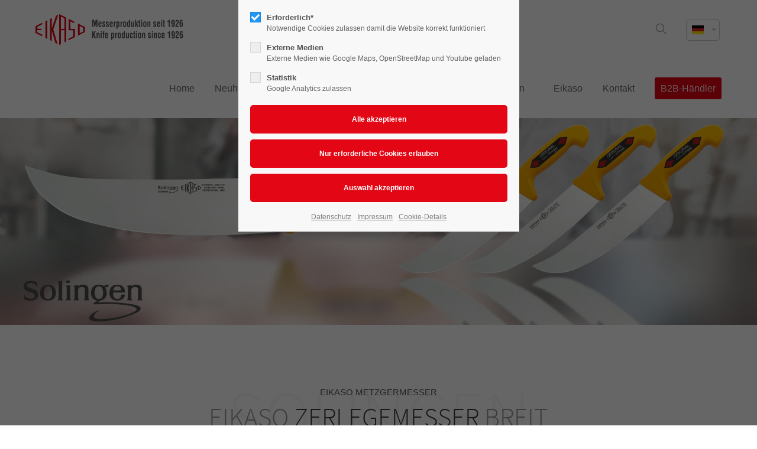

--- FILE ---
content_type: text/html; charset=UTF-8
request_url: https://eikaso.de/zerlegemesser-breit.html
body_size: 29767
content:
<!DOCTYPE html>
<html lang="de">
<head>
	<meta charset="UTF-8">
    <title>Zerlegemesser breit - Hochwertige Messer aus Solingen</title>
    <base href="https://eikaso.de/">
		<meta name="robots" content="index,follow">
	<meta name="description" content="">
	<meta name="generator" content="Contao Open Source CMS">
		<meta name="viewport" content="height=device-height, width=device-width, initial-scale=1.0, minimum-scale=1.0, target-densitydpi=device-dpi">
	<link rel="apple-touch-icon" sizes="180x180" href="files/cto_layout/img/favicon/apple-touch-icon.png">
	<link rel="icon" type="image/png" sizes="32x32" href="files/cto_layout/img/favicon/favicon-32x32.png">
	<link rel="icon" type="image/png" sizes="16x16" href="files/cto_layout/img/favicon/favicon-16x16.png">
	<link rel="manifest" href="files/cto_layout/img/favicon/site.webmanifest">
	<link rel="mask-icon" href="files/cto_layout/img/favicon/safari-pinned-tab.svg" color="#5bbad5">
	
	<link rel="stylesheet" href="system/modules/pct_autogrid/assets/css/presets.min.css?v=a8716406"><link rel="stylesheet" href="system/modules/pct_privacy_manager/assets/css/styles.min.css?v=f853bf29"><link rel="stylesheet" href="system/modules/pct_autogrid/assets/css/grid.min.css?v=a8716406"><link rel="stylesheet" href="assets/colorbox/css/colorbox.min.css?v=83af8d5b"><link rel="stylesheet" href="assets/swipe/css/swipe.min.css?v=693e5985"><link rel="stylesheet" href="files/cto_layout/fonts/source-sans-pro/source-sans-pro.css?v=7277005f"><link rel="stylesheet" href="files/cto_layout/themedesigner/css/kingpixel_1592288010.css?v=aae4caaf"><link rel="stylesheet" href="files/cto_layout/css/customize.css?v=3b508e7a"><link rel="stylesheet" href="files/EikasoSolingen/css/iso_custom.css?v=df7573d7">	<link rel="preload" as="font" crossorigin="anonymous" href="files/cto_layout/fonts/fontawesome-webfont.woff2">
		<link rel="stylesheet preload" as="style" type="text/css" media="screen" href="assets/css/animate.css,isotope_styles.css,font-awesome.min.css,themify-icon...-8e745431.css.minified.css">
						<link rel="stylesheet preload" as="style" type="text/css" href="files/cto_layout/css/customize.css">	<link rel="stylesheet preload" as="style" type="text/css" media="print" href="files/cto_layout/css/print.css">
		
   <script src="assets/jquery/js/jquery.min.js?v=2e868dd8"></script>
<script id="analytics_"></script> 
<script>
function initGoogleAnalytics()
{
	document.getElementById('analytics_').src = 'https://www.googletagmanager.com/gtag/js?id=';
	window.dataLayer = window.dataLayer || []; 
	function gtag(){dataLayer.push(arguments);} 
	gtag('js', new Date()); 
	gtag('config', '',{'anonymize_ip': true});
}		
// Optin privacy setting token
var token = localStorage.getItem('user_privacy_settings');
if( token == undefined )
{
	token = '';
}
if(token.indexOf(3) >= 0)
{
  	initGoogleAnalytics();
}

// listen to privacy event
jQuery(document).on('Privacy.changed',function(event,params)
{
	if(params.level.indexOf(3) >= 0)
	{
		initGoogleAnalytics();
	}
});
</script>
<!-- Google Tag Manager (noscript) -->
<noscript><iframe src="https://www.googletagmanager.com/ns.html?id=GTM-KZ8LW7JB"
height="0" width="0" style="display:none;visibility:hidden"></iframe></noscript>
<!-- End Google Tag Manager (noscript) -->
<meta name="google-site-verification" content="hVR3_BT6BdFvOO7BQ0eNBZcFqfgY-CT8Va1eOoF62lQ" />
</head>
<body class="mac chrome blink ch131 content_page" itemscope itemtype="http://schema.org/WebPage">
<div class="body">
	<div id="contentwrapper">
		<div id="fix-wrapper">
		<div id="top-wrapper">
												<div id="top">
						<div class="inside">
							
<div class="mod_langswitcher meta-nav">
<div class="mod_langswitcher_inside">

<span>DE</span><img src="files/cto_layout/img/flags/de.svg"  width="20" height="15" alt="">

<ul>
<li><a href=""><span>EN</span><img src="files/cto_layout/img/flags/gb.svg"  width="20" height="15" alt=""></a></li>
<li><a href="home.html"><span>DE</span><img src="files/cto_layout/img/flags/de.svg"  width="20" height="15" alt=""></a></li>
</ul>

</div>
</div>							<hr class="clear">
						</div>
											</div>
																			<header id="header" class="header original" itemscope itemtype="http://schema.org/WPHeader">
						<div class="inside">
							<div class="sidebar_trigger" title="Toggle sidebar">
	<div class="burger rotate">
		<div class="burger_lines"></div>
	</div>
</div>

<div class="logo"><a href="./"></a></div><div class="mmenu_trigger" title="Open mobile navigation">
	<div class="label">Menu</div>
	<div class="burger transform">
		<div class="burger_lines"></div>
	</div>
</div>


<div class="mod_langswitcher meta-nav">
<div class="mod_langswitcher_inside">

<span>DE</span><img src="files/cto_layout/img/flags/de.svg"  width="20" height="15" alt="">

<ul>
<li><a href=""><span>EN</span><img src="files/cto_layout/img/flags/gb.svg"  width="20" height="15" alt=""></a></li>
<li><a href="home.html"><span>DE</span><img src="files/cto_layout/img/flags/de.svg"  width="20" height="15" alt=""></a></li>
</ul>

</div>
</div><div class="mod_search"><div class="ce_search_label"><i class="ti ti-search"></i></div></div>

<!-- indexer::stop -->
<nav class="mod_navigation edit-off mainmenu block edit-off" itemscope itemtype="http://schema.org/SiteNavigationElement">

  
  <ul class="vlist level_1">
	    
		
		<li class="float_right floatbox sibling"><ol class="inner">
		<li class="mlist regular float_right first level_1 page_2605 ">
		<a href="home.html" title="Hochwertige Messer aus Solingen" class="mainmenu_link a-level_1 regular float_right first level_1 page_2605"><span>Home</span></a>
			</li>
		
	
	    
		
		<li class="mlist regular submenu float_right level_1 page_3124 ">
		<a href="neuheiten.html" title="Bericht zur Überprüfung der Lebensmitteltauglichkeit 2023/24" class="mainmenu_link a-level_1 regular submenu float_right level_1 page_3124"><span>Neuheiten</span></a>
		<ul class="vlist level_2">
	    
		
		<li class="float_right floatbox sibling"><ol class="inner">
		<li class="mlist regular float_right first level_2 page_3801 ">
		<a href="advent.html" title="Hochwertige Messer aus Solingen" class="mainmenu_link a-level_2 regular float_right first level_2 page_3801"><span>Advent</span></a>
			</li>
		
		</ol></li>
	
	    
		
		<li class="mlist regular last level_2 page_3798 ">
		<a href="neuheiten/nakiri.html" title="Eikaso Nakiri Geschmiedet Solingen | Rostfrei &amp; Olivenholzgriff" class="mainmenu_link a-level_2 regular last level_2 page_3798"><span>Nakiri</span></a>
			</li>
		
	
</ul>
	</li>
		
	
	    
		
		<li class="mlist regular submenu trail float_right level_1 page_2606 ">
		<a href="produkte.html" title="Rostfreie Fleischmesser aus Solingen in höchster Qualitä" class="mainmenu_link a-level_1 regular submenu trail float_right level_1 page_2606"><span>Produkte</span></a>
		<ul class="vlist level_2">
	    
		
		<li class="mlist regular submenu trail first level_2 page_2611 ">
		<a href="metzgermesser.html" title="Solinger Metzgermesser &amp; Fleischermesser" class="mainmenu_link a-level_2 regular submenu trail first level_2 page_2611"><span>Metzgermesser</span></a>
		<ul class="vlist level_3">
	    
		
		<li class="mlist regular sibling first level_3 page_2612 ">
		<a href="ausbeinmesser-gerade.html" title="EIKASO Solingen Ausbeinmesser - für Hobby und Berufsmetzger" class="mainmenu_link a-level_3 regular sibling first level_3 page_2612"><span>Ausbeinmesser gerade</span></a>
			</li>
		
	
	    
		
		<li class="mlist regular sibling level_3 page_2613 ">
		<a href="ausbeinmesser-gerade-mit-kullen.html" title="Ausbeinmesser mit Kullen der marke EIKASO aus Solingen - für Hobby und Berufsmetzger" class="mainmenu_link a-level_3 regular sibling level_3 page_2613"><span>Ausbeinmesser gerade mit Kullen</span></a>
			</li>
		
	
	    
		
		<li class="mlist regular sibling level_3 page_2614 ">
		<a href="ausbeinmesser-gerade-breit.html" title="EIKASO Solingen Ausbeinmesser breite Klinge - für Hobby und Berufsmetzger" class="mainmenu_link a-level_3 regular sibling level_3 page_2614"><span>Ausbeinmesser gerade breit</span></a>
			</li>
		
	
	    
		
		<li class="mlist regular sibling level_3 page_2615 ">
		<a href="ausbeinmesser-gebogen.html" title="Eikaso Ausbeinmesser gebogen - Solingen Qualität für präzises Arbeiten" class="mainmenu_link a-level_3 regular sibling level_3 page_2615"><span>Ausbeinmesser gebogen</span></a>
			</li>
		
	
	    
		
		<li class="mlist regular sibling level_3 page_2616 ">
		<a href="ausbeinmesser-gebogen-mit-kullen.html" title="EIKASO Solingen Ausbeinmesser gebogen mit Kullen - für Hobby und Berufsmetzger" class="mainmenu_link a-level_3 regular sibling level_3 page_2616"><span>Ausbeinmesser gebogen mit Kullen</span></a>
			</li>
		
	
	    
		
		<li class="mlist regular sibling level_3 page_2617 ">
		<a href="ausbeinmesser-gebogen-breit.html" title="EIKASO Solingen Ausbeinmesser gebogen breite Klinge - für Hobby und Berufsmetzger" class="mainmenu_link a-level_3 regular sibling level_3 page_2617"><span>Ausbeinmesser gebogen breit</span></a>
			</li>
		
	
	    
		
		<li class="mlist regular sibling level_3 page_2618 ">
		<a href="ausbeinmesser-amerikanische-form.html" title="Eikaso Solingen Ausbeinmesser im amerikanischen Stil: Traditionelle Form, Moderne Präzision" class="mainmenu_link a-level_3 regular sibling level_3 page_2618"><span>Ausbeinmesser amerikanische Form</span></a>
			</li>
		
	
	    
		
		<li class="mlist regular sibling level_3 page_2619 ">
		<a href="stechmesser-mittelspitz.html" title="Eikaso Solingen Stechmesser - Präzise Handwerkskunst für filigrane Aufgaben" class="mainmenu_link a-level_3 regular sibling level_3 page_2619"><span>Stechmesser mittelspitz</span></a>
			</li>
		
	
	    
		
		<li class="mlist regular sibling level_3 page_2623 ">
		<a href="stechmesser.html" title="Eikaso Solingen Stechmesser: Meisterhafte Präzision für prägnante Schnitte" class="mainmenu_link a-level_3 regular sibling level_3 page_2623"><span>Stechmesser</span></a>
			</li>
		
	
	    
		
		<li class="mlist regular sibling level_3 page_2622 ">
		<a href="blockmesser-gerade.html" title="Blockmesser gerade" class="mainmenu_link a-level_3 regular sibling level_3 page_2622"><span>Blockmesser gerade</span></a>
			</li>
		
	
	    
		
		<li class="mlist regular sibling level_3 page_2624 ">
		<a href="blockmesser-gerade-mit-kullen.html" title="Blockmesser gerade mit Kullen" class="mainmenu_link a-level_3 regular sibling level_3 page_2624"><span>Blockmesser gerade mit Kullen</span></a>
			</li>
		
	
	    
		
		<li class="mlist regular sibling level_3 page_2625 ">
		<a href="blockmesser-amerikanische-form.html" title="Eikaso Solingen Ausbeinmesser im amerikanischen Stil: Traditionelle Form, Moderne Präzision" class="mainmenu_link a-level_3 regular sibling level_3 page_2625"><span>Blockmesser amerikanische form</span></a>
			</li>
		
	
	    
		
		<li class="mlist regular sibling level_3 page_2626 ">
		<a href="blockmesser-amerikanische-form-mit-kullen.html" title="Blockmesser amerikanische form mit kullen" class="mainmenu_link a-level_3 regular sibling level_3 page_2626"><span>Blockmesser amerikanische form mit kullen</span></a>
			</li>
		
	
	    
		
		<li class="mlist regular sibling level_3 page_2627 ">
		<a href="speckmesser-extra-breit.html" title="Speckmesser extra breit" class="mainmenu_link a-level_3 regular sibling level_3 page_2627"><span>Speckmesser extra breit</span></a>
			</li>
		
	
	    
		
		<li class="mlist regular sibling level_3 page_2628 ">
		<a href="abhaeutmesser.html" title="Abhaeutmesser" class="mainmenu_link a-level_3 regular sibling level_3 page_2628"><span>Abhaeutmesser</span></a>
			</li>
		
	
	    
		
		<li class="mlist regular sibling level_3 page_2629 ">
		<a href="sortiermesser.html" title="Sortiermesser" class="mainmenu_link a-level_3 regular sibling level_3 page_2629"><span>Sortiermesser</span></a>
			</li>
		
	
	    
		
		<li class="mlist regular sibling level_3 page_2630 ">
		<a href="survivalemesser-jagdmesser.html" title="Survivalemesser / Jagdmesser" class="mainmenu_link a-level_3 regular sibling level_3 page_2630"><span>Survivalemesser / Jagdmesser</span></a>
			</li>
		
	
	    
		
		<li class="mlist regular sibling level_3 page_2631 ">
		<a href="gekroese-darmmesser-gerade.html" title="Gekroese / Darmmesser gerade" class="mainmenu_link a-level_3 regular sibling level_3 page_2631"><span>Gekroese / Darmmesser gerade</span></a>
			</li>
		
	
	    
		
		<li class="mlist regular sibling level_3 page_2655 ">
		<a href="gekroese-darmmesser-gebogen.html" title="Gekroese / Darmmesser gebogen" class="mainmenu_link a-level_3 regular sibling level_3 page_2655"><span>Gekroese / Darmmesser gebogen</span></a>
			</li>
		
	
	    
		
		<li class="mlist regular sibling level_3 page_2656 ">
		<a href="zerlegemesser.html" title="Zerlegemesser" class="mainmenu_link a-level_3 regular sibling level_3 page_2656"><span>Zerlegemesser</span></a>
			</li>
		
	
	    
		
		<li class="mlist regular sibling level_3 page_2659 ">
		<a href="zerlegemesser-mit-kullen.html" title="Zerlegemesser mit kullen" class="mainmenu_link a-level_3 regular sibling level_3 page_2659"><span>Zerlegemesser mit kullen</span></a>
			</li>
		
	
	    
		
		<li class="mlist regular active level_3 page_2660 mm-selected Selected">
		<a href="zerlegemesser-breit.html" title="Zerlegemesser breit" class="mainmenu_link a-level_3 regular active level_3 page_2660"><span>Zerlegemesser breit</span></a>
			</li>
		
	
	    
		
		<li class="mlist regular sibling level_3 page_2661 ">
		<a href="filiermesser-2.html" title="Filiermesser" class="mainmenu_link a-level_3 regular sibling level_3 page_2661"><span>Filiermesser</span></a>
			</li>
		
	
	    
		
		<li class="mlist regular sibling level_3 page_2764 ">
		<a href="filiermesser-mittelspitz.html" title="Filiermesser Mittelspitz" class="mainmenu_link a-level_3 regular sibling level_3 page_2764"><span>Filiermesser Mittelspitz</span></a>
			</li>
		
	
	    
		
		<li class="mlist regular sibling level_3 page_2662 ">
		<a href="aufschnitt-salamimesser.html" title="Aufschnitt / Salamimesser" class="mainmenu_link a-level_3 regular sibling level_3 page_2662"><span>Aufschnitt / Salamimesser</span></a>
			</li>
		
	
	    
		
		<li class="mlist regular sibling level_3 page_2663 ">
		<a href="aufschnitt-salamimesser-mit-kullen.html" title="Aufschnitt / Salamimesser mit Kullen" class="mainmenu_link a-level_3 regular sibling level_3 page_2663"><span>Aufschnitt / Salamimesser mit Kullen</span></a>
			</li>
		
	
	    
		
		<li class="mlist regular sibling level_3 page_2664 ">
		<a href="aufschnitt-salamimesser-mit-wellen.html" title="Aufschnitt / Salamimesser mit Wellen" class="mainmenu_link a-level_3 regular sibling level_3 page_2664"><span>Aufschnitt / Salamimesser mit Wellen</span></a>
			</li>
		
	
	    
		
		<li class="mlist regular sibling level_3 page_2665 ">
		<a href="gyrosmesser-doenermesser-breit.html" title="Gyrosmesser / Dönermesser breit" class="mainmenu_link a-level_3 regular sibling level_3 page_2665"><span>Gyrosmesser / Dönermesser breit</span></a>
			</li>
		
	
	    
		
		<li class="mlist regular sibling last level_3 page_2666 ">
		<a href="gyrosmesser-doenermesser-rund.html" title="Gyrosmesser / Dönermesser Rund" class="mainmenu_link a-level_3 regular sibling last level_3 page_2666"><span>Gyrosmesser / Dönermesser Rund</span></a>
			</li>
		
	
</ul>
	</li>
		
	
	    
		
		<li class="mlist regular submenu level_2 page_2620 ">
		<a href="fischmesser.html" title="Fischmesser" class="mainmenu_link a-level_2 regular submenu level_2 page_2620"><span>Fischmesser</span></a>
		<ul class="vlist level_3">
	    
		
		<li class="mlist regular first level_3 page_2621 ">
		<a href="filiermesser.html" title="Eikaso Filetiermesser aus Solingen – Premium-Qualität für müheloses Filetieren" class="mainmenu_link a-level_3 regular first level_3 page_2621"><span>Filiermesser</span></a>
			</li>
		
	
	    
		
		<li class="mlist regular  level_3 page_2642 ">
		<a href="fischmesser-2.html" title="Fischmesser" class="mainmenu_link a-level_3 regular  level_3 page_2642"><span>Fischmesser</span></a>
			</li>
		
	
	    
		
		<li class="mlist regular  level_3 page_2643 ">
		<a href="fischmesser-mittelspitz.html" title="Fischmesser mittelspitz" class="mainmenu_link a-level_3 regular  level_3 page_2643"><span>Fischmesser mittelspitz</span></a>
			</li>
		
	
	    
		
		<li class="mlist regular  level_3 page_2645 ">
		<a href="fischmesser-kabeljau.html" title="Eikaso Fischmesser Kabeljau - Solingen - Hochwertige Messer aus Solingen für den perfekten Schnitt von Fisch" class="mainmenu_link a-level_3 regular  level_3 page_2645"><span>Fischmesser &#40;Kabeljau&#41;</span></a>
			</li>
		
	
	    
		
		<li class="mlist regular  level_3 page_2646 ">
		<a href="lachsmesser.html" title="Lachsmesser" class="mainmenu_link a-level_3 regular  level_3 page_2646"><span>Lachsmesser</span></a>
			</li>
		
	
	    
		
		<li class="mlist regular  level_3 page_2647 ">
		<a href="fischkopfmesser.html" title="Fischkopfmesser" class="mainmenu_link a-level_3 regular  level_3 page_2647"><span>Fischkopfmesser</span></a>
			</li>
		
	
	    
		
		<li class="mlist regular last level_3 page_2648 ">
		<a href="flossenschere-fisch.html" title="Flossenschere &#40;Fisch&#41;" class="mainmenu_link a-level_3 regular last level_3 page_2648"><span>Flossenschere &#40;Fisch&#41;</span></a>
			</li>
		
	
</ul>
	</li>
		
	
	    
		
		<li class="mlist regular submenu level_2 page_2650 ">
		<a href="profitect-griff.html" title="Profitect Griff" class="mainmenu_link a-level_2 regular submenu level_2 page_2650"><span>Profitect Griff</span></a>
		<ul class="vlist level_3">
	    
		
		<li class="mlist regular first level_3 page_2651 ">
		<a href="ausbeinmesser-gerade-profitect.html" title="Ausbeinmesser gerade Profitect" class="mainmenu_link a-level_3 regular first level_3 page_2651"><span>Ausbeinmesser gerade Profitect</span></a>
			</li>
		
	
	    
		
		<li class="mlist regular  level_3 page_2652 ">
		<a href="ausbeinmesser-gerade-mit-kullen-profitect.html" title="Ausbeinmesser gerade mit Kullen Profitect" class="mainmenu_link a-level_3 regular  level_3 page_2652"><span>Ausbeinmesser gerade mit Kullen Profitect</span></a>
			</li>
		
	
	    
		
		<li class="mlist regular  level_3 page_2653 ">
		<a href="ausbeinmesser-gerade-breit-profitect.html" title="Ausbeinmesser gerade breit Profitect" class="mainmenu_link a-level_3 regular  level_3 page_2653"><span>Ausbeinmesser gerade breit Profitect</span></a>
			</li>
		
	
	    
		
		<li class="mlist regular  level_3 page_2654 ">
		<a href="ausbeinmesser-gebogen-profitect.html" title="Ausbeinmesser gebogen Profitect" class="mainmenu_link a-level_3 regular  level_3 page_2654"><span>Ausbeinmesser gebogen Profitect</span></a>
			</li>
		
	
	    
		
		<li class="mlist regular  level_3 page_2667 ">
		<a href="ausbeinmesser-gebogen-mit-kullen-profitect.html" title="Ausbeinmesser gebogen mit Kullen Profitect" class="mainmenu_link a-level_3 regular  level_3 page_2667"><span>Ausbeinmesser gebogen mit Kullen Profitect</span></a>
			</li>
		
	
	    
		
		<li class="mlist regular  level_3 page_2668 ">
		<a href="stechmesser-mittelspitz-profitect.html" title="Stechmesser mittelspitz Profitect" class="mainmenu_link a-level_3 regular  level_3 page_2668"><span>Stechmesser mittelspitz Profitect</span></a>
			</li>
		
	
	    
		
		<li class="mlist regular  level_3 page_2672 ">
		<a href="stechmesser-profitect.html" title="Stechmesser Profitect" class="mainmenu_link a-level_3 regular  level_3 page_2672"><span>Stechmesser Profitect</span></a>
			</li>
		
	
	    
		
		<li class="mlist regular  level_3 page_2673 ">
		<a href="blockmesser-profitect.html" title="Blockmesser Profitect" class="mainmenu_link a-level_3 regular  level_3 page_2673"><span>Blockmesser Profitect</span></a>
			</li>
		
	
	    
		
		<li class="mlist regular  level_3 page_2674 ">
		<a href="blockmesser-mit-kullen-profitect.html" title="Blockmesser mit Kullen Profitect" class="mainmenu_link a-level_3 regular  level_3 page_2674"><span>Blockmesser mit Kullen Profitect</span></a>
			</li>
		
	
	    
		
		<li class="mlist regular  level_3 page_2675 ">
		<a href="blockmesser-amerikanische-form-profitect.html" title="Blockmesser amerikanische Form Profitect" class="mainmenu_link a-level_3 regular  level_3 page_2675"><span>Blockmesser amerikanische Form Profitect</span></a>
			</li>
		
	
	    
		
		<li class="mlist regular  level_3 page_2680 ">
		<a href="blockmesser-amerikanische-form-mit-kullen-profitect.html" title="Blockmesser amerikanische Form mit Kullen Profitect" class="mainmenu_link a-level_3 regular  level_3 page_2680"><span>Blockmesser amerikanische Form mit Kullen Profitect</span></a>
			</li>
		
	
	    
		
		<li class="mlist regular  level_3 page_2683 ">
		<a href="abhaeutemesser-profitect.html" title="Abhäutemesser Profitect" class="mainmenu_link a-level_3 regular  level_3 page_2683"><span>Abhäutemesser Profitect</span></a>
			</li>
		
	
	    
		
		<li class="mlist regular  level_3 page_2684 ">
		<a href="sortiermesser-profitect.html" title="Sortiermesser Profitect" class="mainmenu_link a-level_3 regular  level_3 page_2684"><span>Sortiermesser Profitect</span></a>
			</li>
		
	
	    
		
		<li class="mlist regular  level_3 page_2685 ">
		<a href="zerlegemesser-profitect.html" title="Zerlegemesser Profitect" class="mainmenu_link a-level_3 regular  level_3 page_2685"><span>Zerlegemesser Profitect</span></a>
			</li>
		
	
	    
		
		<li class="mlist regular  level_3 page_2686 ">
		<a href="aufschnitt-salamimesser-profitect.html" title="Aufschnitt / Salamimesser Profitect" class="mainmenu_link a-level_3 regular  level_3 page_2686"><span>Aufschnitt / Salamimesser Profitect</span></a>
			</li>
		
	
	    
		
		<li class="mlist regular  level_3 page_2689 ">
		<a href="aufschnitt-salamimesser-mit-kullen-profitect.html" title="Aufschnitt / Salamimesser mit Kullen Profitect" class="mainmenu_link a-level_3 regular  level_3 page_2689"><span>Aufschnitt / Salamimesser mit Kullen Profitect</span></a>
			</li>
		
	
	    
		
		<li class="mlist regular last level_3 page_2690 ">
		<a href="aufschnitt-salamimesser-mit-welle-profitect.html" title="Aufschnitt / Salamimesser mit Welle Profitect" class="mainmenu_link a-level_3 regular last level_3 page_2690"><span>Aufschnitt / Salamimesser mit Welle Profitect</span></a>
			</li>
		
	
</ul>
	</li>
		
	
	    
		
		<li class="mlist regular submenu level_2 page_2669 ">
		<a href="gefluegelmesser.html" title="Geflügelmesser" class="mainmenu_link a-level_2 regular submenu level_2 page_2669"><span>Geflügelmesser</span></a>
		<ul class="vlist level_3">
	    
		
		<li class="mlist regular first level_3 page_2670 ">
		<a href="ausbeinmesser-gerade-2.html" title="Ausbeinmesser gerade" class="mainmenu_link a-level_3 regular first level_3 page_2670"><span>Ausbeinmesser gerade</span></a>
			</li>
		
	
	    
		
		<li class="mlist regular  level_3 page_2671 ">
		<a href="stechmesser-2.html" title="Stechmesser" class="mainmenu_link a-level_3 regular  level_3 page_2671"><span>Stechmesser</span></a>
			</li>
		
	
	    
		
		<li class="mlist regular  level_3 page_2676 ">
		<a href="fleischmesser.html" title="Fleischmesser" class="mainmenu_link a-level_3 regular  level_3 page_2676"><span>Fleischmesser</span></a>
			</li>
		
	
	    
		
		<li class="mlist regular  level_3 page_2677 ">
		<a href="filiermesser-3.html" title="Filiermesser" class="mainmenu_link a-level_3 regular  level_3 page_2677"><span>Filiermesser</span></a>
			</li>
		
	
	    
		
		<li class="mlist regular  level_3 page_2678 ">
		<a href="gefluegelmesser-gerade.html" title="Geflügelmesser gerade" class="mainmenu_link a-level_3 regular  level_3 page_2678"><span>Geflügelmesser gerade</span></a>
			</li>
		
	
	    
		
		<li class="mlist regular last level_3 page_2679 ">
		<a href="gefluegelschere.html" title="Geflügelschere" class="mainmenu_link a-level_3 regular last level_3 page_2679"><span>Geflügelschere</span></a>
			</li>
		
	
</ul>
	</li>
		
	
	    
		
		<li class="mlist regular submenu level_2 page_2681 ">
		<a href="wetzstaehle.html" title="Wetzstähle" class="mainmenu_link a-level_2 regular submenu level_2 page_2681"><span>Wetzstähle</span></a>
		<ul class="vlist level_3">
	    
		
		<li class="mlist regular first level_3 page_2682 ">
		<a href="wetzstahl-4-kant.html" title="Wetzstahl 4 kant" class="mainmenu_link a-level_3 regular first level_3 page_2682"><span>Wetzstahl 4 kant</span></a>
			</li>
		
	
	    
		
		<li class="mlist regular  level_3 page_2691 ">
		<a href="wetzstahl-rund-holzgriff.html" title="Wetzstahl rund Holzgriff" class="mainmenu_link a-level_3 regular  level_3 page_2691"><span>Wetzstahl rund Holzgriff</span></a>
			</li>
		
	
	    
		
		<li class="mlist regular  level_3 page_2692 ">
		<a href="wetzstahl-rund.html" title="Wetzstahl rund" class="mainmenu_link a-level_3 regular  level_3 page_2692"><span>Wetzstahl rund</span></a>
			</li>
		
	
	    
		
		<li class="mlist regular  level_3 page_2693 ">
		<a href="wetzstahl-oval.html" title="Wetzstahl oval" class="mainmenu_link a-level_3 regular  level_3 page_2693"><span>Wetzstahl oval</span></a>
			</li>
		
	
	    
		
		<li class="mlist regular  level_3 page_2694 ">
		<a href="wetzstahl-keramik.html" title="Wetzstahl Keramik" class="mainmenu_link a-level_3 regular  level_3 page_2694"><span>Wetzstahl Keramik</span></a>
			</li>
		
	
	    
		
		<li class="mlist regular  level_3 page_3784 ">
		<a href="wetzstaehle/wetzstahl-keramik-blau.html" title="Eikaso Blau Keramik Wetzstahl mit Schwarz-Silbernem Edelgriff" class="mainmenu_link a-level_3 regular  level_3 page_3784"><span>Wetzstahl Keramik Blau</span></a>
			</li>
		
	
	    
		
		<li class="mlist regular  level_3 page_2695 ">
		<a href="wetzstahl-diamant.html" title="Wetzstahl Diamant" class="mainmenu_link a-level_3 regular  level_3 page_2695"><span>Wetzstahl Diamant</span></a>
			</li>
		
	
	    
		
		<li class="mlist regular  level_3 page_2696 ">
		<a href="wetzstahl-flach-breit-ganzstahl.html" title="Wetzstahl flach breit Ganzstahl" class="mainmenu_link a-level_3 regular  level_3 page_2696"><span>Wetzstahl flach breit Ganzstahl</span></a>
			</li>
		
	
	    
		
		<li class="mlist regular last level_3 page_2697 ">
		<a href="wetzstahl-flach-breit.html" title="Wetzstahl flach breit" class="mainmenu_link a-level_3 regular last level_3 page_2697"><span>Wetzstahl flach breit</span></a>
			</li>
		
	
</ul>
	</li>
		
	
	    
		
		<li class="mlist regular submenu level_2 page_2698 ">
		<a href="beruf-haushaltmesser-ergo-serie.html" title="Beruf / Haushaltmesser Ergo-Serie" class="mainmenu_link a-level_2 regular submenu level_2 page_2698"><span>Beruf / Haushaltmesser Ergo-Serie</span></a>
		<ul class="vlist level_3">
	    
		
		<li class="mlist regular first level_3 page_2699 ">
		<a href="chinesisches-kochmesser.html" title="Chinesisches Kochmesser" class="mainmenu_link a-level_3 regular first level_3 page_2699"><span>Chinesisches Kochmesser</span></a>
			</li>
		
	
	    
		
		<li class="mlist regular  level_3 page_2700 ">
		<a href="kochmesser-breit.html" title="Kochmesser breit" class="mainmenu_link a-level_3 regular  level_3 page_2700"><span>Kochmesser breit</span></a>
			</li>
		
	
	    
		
		<li class="mlist regular  level_3 page_2701 ">
		<a href="kochmesser-schmal.html" title="Kochmesser schmal" class="mainmenu_link a-level_3 regular  level_3 page_2701"><span>Kochmesser schmal</span></a>
			</li>
		
	
	    
		
		<li class="mlist regular  level_3 page_2702 ">
		<a href="santokumesser-mit-kullen.html" title="Santokumesser mit Kullen" class="mainmenu_link a-level_3 regular  level_3 page_2702"><span>Santokumesser mit Kullen</span></a>
			</li>
		
	
	    
		
		<li class="mlist regular  level_3 page_2703 ">
		<a href="brotmesser-mit-welle.html" title="Brotmesser mit Welle" class="mainmenu_link a-level_3 regular  level_3 page_2703"><span>Brotmesser mit Welle</span></a>
			</li>
		
	
	    
		
		<li class="mlist regular  level_3 page_3782 ">
		<a href="beruf-haushaltmesser-ergo-serie/geschwungenes-brotmesser-mit-wellenschliff.html" title="Ergonomisches Brotmesser mit Wellenschliff" class="mainmenu_link a-level_3 regular  level_3 page_3782"><span>Ergonomisches Brotmesser mit Wellenschliff</span></a>
			</li>
		
	
	    
		
		<li class="mlist regular  level_3 page_2704 ">
		<a href="weichkaesemesser.html" title="Weichkäsemesser" class="mainmenu_link a-level_3 regular  level_3 page_2704"><span>Weichkäsemesser</span></a>
			</li>
		
	
	    
		
		<li class="mlist regular  level_3 page_2705 ">
		<a href="allzweckmesser-imbiss.html" title="Allzweckmesser &#40;Imbiss&#41;" class="mainmenu_link a-level_3 regular  level_3 page_2705"><span>Allzweckmesser &#40;Imbiss&#41;</span></a>
			</li>
		
	
	    
		
		<li class="mlist regular  level_3 page_2706 ">
		<a href="allzweckmesser-mit-kullen-imbiss.html" title="Allzweckmesser mit Kullen&#40;Imbiss&#41;" class="mainmenu_link a-level_3 regular  level_3 page_2706"><span>Allzweckmesser mit Kullen&#40;Imbiss&#41;</span></a>
			</li>
		
	
	    
		
		<li class="mlist regular  level_3 page_2707 ">
		<a href="allzweckmesser-mit-welle-imbiss.html" title="Allzweckmesser mit Welle &#40;Imbiss&#41;" class="mainmenu_link a-level_3 regular  level_3 page_2707"><span>Allzweckmesser mit Welle &#40;Imbiss&#41;</span></a>
			</li>
		
	
	    
		
		<li class="mlist regular  level_3 page_2708 ">
		<a href="haushaltmesser-wurstmesser.html" title="Haushaltmesser/Wurstmesser" class="mainmenu_link a-level_3 regular  level_3 page_2708"><span>Haushaltmesser/Wurstmesser</span></a>
			</li>
		
	
	    
		
		<li class="mlist regular  level_3 page_2709 ">
		<a href="aufschnittgabel.html" title="Aufschnittgabel" class="mainmenu_link a-level_3 regular  level_3 page_2709"><span>Aufschnittgabel</span></a>
			</li>
		
	
	    
		
		<li class="mlist regular last level_3 page_2710 ">
		<a href="fleischgabel.html" title="Fleischgabel" class="mainmenu_link a-level_3 regular last level_3 page_2710"><span>Fleischgabel</span></a>
			</li>
		
	
</ul>
	</li>
		
	
	    
		
		<li class="mlist regular submenu level_2 page_2711 ">
		<a href="baecker-konditor.html" title="Bäcker / Konditor" class="mainmenu_link a-level_2 regular submenu level_2 page_2711"><span>Bäcker / Konditor</span></a>
		<ul class="vlist level_3">
	    
		
		<li class="mlist regular first level_3 page_2712 ">
		<a href="allzweckmesser-mit-rundwelle.html" title="Allzweckmesser mit Rundwelle" class="mainmenu_link a-level_3 regular first level_3 page_2712"><span>Allzweckmesser mit Rundwelle</span></a>
			</li>
		
	
	    
		
		<li class="mlist regular  level_3 page_2713 ">
		<a href="aufschnitt-salamimesser-mit-welle.html" title="Aufschnitt / Salamimesser mit Welle" class="mainmenu_link a-level_3 regular  level_3 page_2713"><span>Aufschnitt / Salamimesser mit Welle</span></a>
			</li>
		
	
	    
		
		<li class="mlist regular  level_3 page_2716 ">
		<a href="kuchenmesser-frost-und-glattschliff.html" title="Kuchenmesser Frost und Glattschliff" class="mainmenu_link a-level_3 regular  level_3 page_2716"><span>Kuchenmesser Frost und Glattschliff</span></a>
			</li>
		
	
	    
		
		<li class="mlist regular  level_3 page_2717 ">
		<a href="palette.html" title="Palette" class="mainmenu_link a-level_3 regular  level_3 page_2717"><span>Palette</span></a>
			</li>
		
	
	    
		
		<li class="mlist regular  level_3 page_2718 ">
		<a href="kuechenpalette.html" title="Küchenpalette" class="mainmenu_link a-level_3 regular  level_3 page_2718"><span>Küchenpalette</span></a>
			</li>
		
	
	    
		
		<li class="mlist regular  level_3 page_2719 ">
		<a href="tortenmesser-mit-welle.html" title="Tortenmesser mit Welle" class="mainmenu_link a-level_3 regular  level_3 page_2719"><span>Tortenmesser mit Welle</span></a>
			</li>
		
	
	    
		
		<li class="mlist regular last level_3 page_2720 ">
		<a href="tortenmesser-frost-und-glattschliff.html" title="Tortenmesser Frost und Glattschliff" class="mainmenu_link a-level_3 regular last level_3 page_2720"><span>Tortenmesser Frost und Glattschliff</span></a>
			</li>
		
	
</ul>
	</li>
		
	
	    
		
		<li class="mlist regular submenu level_2 page_2721 ">
		<a href="kuechen-gemuesemesser.html" title="Küchen / Gemüsemesser" class="mainmenu_link a-level_2 regular submenu level_2 page_2721"><span>Küchen / Gemüsemesser</span></a>
		<ul class="vlist level_3">
	    
		
		<li class="mlist regular first level_3 page_2722 ">
		<a href="steakmesser-mit-saege.html" title="Steakmesser mit Säge" class="mainmenu_link a-level_3 regular first level_3 page_2722"><span>Steakmesser mit Säge</span></a>
			</li>
		
	
	    
		
		<li class="mlist regular  level_3 page_2723 ">
		<a href="steakmesser-mit-welle.html" title="Steakmesser mit Welle" class="mainmenu_link a-level_3 regular  level_3 page_2723"><span>Steakmesser mit Welle</span></a>
			</li>
		
	
	    
		
		<li class="mlist regular  level_3 page_2724 ">
		<a href="broetchenmesser-mit-welle.html" title="Brötchenmesser mit Welle" class="mainmenu_link a-level_3 regular  level_3 page_2724"><span>Brötchenmesser mit Welle</span></a>
			</li>
		
	
	    
		
		<li class="mlist regular  level_3 page_3786 ">
		<a href="kuechen-gemuesemesser/broetchenmesser-breit-mit-welle.html" title="Brötchenmesser breit mit Welle" class="mainmenu_link a-level_3 regular  level_3 page_3786"><span>Brötchenmesser breit mit Welle</span></a>
			</li>
		
	
	    
		
		<li class="mlist regular  level_3 page_2725 ">
		<a href="fruehstuecksmesser-mit-welle.html" title="Frühstücksmesser mit Welle" class="mainmenu_link a-level_3 regular  level_3 page_2725"><span>Frühstücksmesser mit Welle</span></a>
			</li>
		
	
	    
		
		<li class="mlist regular  level_3 page_2726 ">
		<a href="tomatenmesser-mit-welle.html" title="Tomatenmesser mit Welle" class="mainmenu_link a-level_3 regular  level_3 page_2726"><span>Tomatenmesser mit Welle</span></a>
			</li>
		
	
	    
		
		<li class="mlist regular  level_3 page_2727 ">
		<a href="kuechenmesser-mittelspitz-mit-welle.html" title="Küchenmesser mittelspitz mit Welle" class="mainmenu_link a-level_3 regular  level_3 page_2727"><span>Küchenmesser mittelspitz mit Welle</span></a>
			</li>
		
	
	    
		
		<li class="mlist regular  level_3 page_2728 ">
		<a href="kuechenmesser-mittelspitz.html" title="Küchenmesser mittelspitz" class="mainmenu_link a-level_3 regular  level_3 page_2728"><span>Küchenmesser mittelspitz</span></a>
			</li>
		
	
	    
		
		<li class="mlist regular  level_3 page_2730 ">
		<a href="gemuesemesser.html" title="Gemüsemesser" class="mainmenu_link a-level_3 regular  level_3 page_2730"><span>Gemüsemesser</span></a>
			</li>
		
	
	    
		
		<li class="mlist regular last level_3 page_2731 ">
		<a href="schaelmesser.html" title="Schälmesser" class="mainmenu_link a-level_3 regular last level_3 page_2731"><span>Schälmesser</span></a>
			</li>
		
	
</ul>
	</li>
		
	
	    
		
		<li class="mlist regular submenu level_2 page_2759 ">
		<a href="obst-kreativmesser.html" title="Obst / Kreativmesser" class="mainmenu_link a-level_2 regular submenu level_2 page_2759"><span>Obst / Kreativmesser</span></a>
		<ul class="vlist level_3">
	    
		
		<li class="mlist regular first last level_3 page_2760 ">
		<a href="obstmesser.html" title="Obstmesser mit säge" class="mainmenu_link a-level_3 regular first last level_3 page_2760"><span>Obstmesser mit säge</span></a>
			</li>
		
	
</ul>
	</li>
		
	
	    
		
		<li class="mlist regular submenu level_2 page_2732 ">
		<a href="berufsmesser-geschmiedet-gastro-serie.html" title="Berufsmesser geschmiedet Gastro-Serie" class="mainmenu_link a-level_2 regular submenu level_2 page_2732"><span>Berufsmesser geschmiedet Gastro-Serie</span></a>
		<ul class="vlist level_3">
	    
		
		<li class="mlist regular first level_3 page_2733 ">
		<a href="kochmesser.html" title="Kochmesser" class="mainmenu_link a-level_3 regular first level_3 page_2733"><span>Kochmesser</span></a>
			</li>
		
	
	    
		
		<li class="mlist regular  level_3 page_2734 ">
		<a href="santokumesser-mit-kullen-2.html" title="Santokumesser mit Kullen" class="mainmenu_link a-level_3 regular  level_3 page_2734"><span>Santokumesser mit Kullen</span></a>
			</li>
		
	
	    
		
		<li class="mlist regular  level_3 page_2735 ">
		<a href="brotmesser-mit-welle-2.html" title="Brotmesser mit Welle" class="mainmenu_link a-level_3 regular  level_3 page_2735"><span>Brotmesser mit Welle</span></a>
			</li>
		
	
	    
		
		<li class="mlist regular  level_3 page_2736 ">
		<a href="schinkenmesser.html" title="Schinkenmesser" class="mainmenu_link a-level_3 regular  level_3 page_2736"><span>Schinkenmesser</span></a>
			</li>
		
	
	    
		
		<li class="mlist regular  level_3 page_2737 ">
		<a href="fleischgabel-2.html" title="Fleischgabel" class="mainmenu_link a-level_3 regular  level_3 page_2737"><span>Fleischgabel</span></a>
			</li>
		
	
	    
		
		<li class="mlist regular  level_3 page_2738 ">
		<a href="ausbeinmesser.html" title="Ausbeinmesser" class="mainmenu_link a-level_3 regular  level_3 page_2738"><span>Ausbeinmesser</span></a>
			</li>
		
	
	    
		
		<li class="mlist regular  level_3 page_2739 ">
		<a href="tomatenmesser-mit-welle-2.html" title="Tomatenmesser mit Welle" class="mainmenu_link a-level_3 regular  level_3 page_2739"><span>Tomatenmesser mit Welle</span></a>
			</li>
		
	
	    
		
		<li class="mlist regular  level_3 page_2740 ">
		<a href="kuechenmesser-mittelspitz-2.html" title="Küchenmesser mittelspitz" class="mainmenu_link a-level_3 regular  level_3 page_2740"><span>Küchenmesser mittelspitz</span></a>
			</li>
		
	
	    
		
		<li class="mlist regular  level_3 page_2743 ">
		<a href="gemuesemesser-2.html" title="Gemüsemesser" class="mainmenu_link a-level_3 regular  level_3 page_2743"><span>Gemüsemesser</span></a>
			</li>
		
	
	    
		
		<li class="mlist regular  level_3 page_2744 ">
		<a href="schaelmesser-2.html" title="Schälmesser" class="mainmenu_link a-level_3 regular  level_3 page_2744"><span>Schälmesser</span></a>
			</li>
		
	
	    
		
		<li class="mlist regular last level_3 page_2741 ">
		<a href="berufsmesser-geschmiedet-gastro-serie/messerbloecke-messersets.html" title="Messerblöcke &amp; Messersets 9 oder 7 Teilig" class="mainmenu_link a-level_3 regular last level_3 page_2741"><span>Messerblöcke & Messersets 9 oder 7 Teilig</span></a>
			</li>
		
	
</ul>
	</li>
		
	
	    
		
		<li class="mlist regular submenu level_2 page_2745 ">
		<a href="berufsprodukte.html" title="Berufsprodukte" class="mainmenu_link a-level_2 regular submenu level_2 page_2745"><span>Berufsprodukte</span></a>
		<ul class="vlist level_3">
	    
		
		<li class="mlist regular first level_3 page_2746 ">
		<a href="fleischklopfer-geschmiedet.html" title="Fleischklopfer geschmiedet" class="mainmenu_link a-level_3 regular first level_3 page_2746"><span>Fleischklopfer geschmiedet</span></a>
			</li>
		
	
	    
		
		<li class="mlist regular  level_3 page_2747 ">
		<a href="spalter.html" title="Spalter" class="mainmenu_link a-level_3 regular  level_3 page_2747"><span>Spalter</span></a>
			</li>
		
	
	    
		
		<li class="mlist regular  level_3 page_2748 ">
		<a href="spalter-kleiner-griff.html" title="Spalter kleiner Griff" class="mainmenu_link a-level_3 regular  level_3 page_2748"><span>Spalter kleiner Griff</span></a>
			</li>
		
	
	    
		
		<li class="mlist regular  level_3 page_2749 ">
		<a href="allzweckschere-stahl-ausbaubar.html" title="Allzweckschere Stahl ausbaubar" class="mainmenu_link a-level_3 regular  level_3 page_2749"><span>Allzweckschere Stahl ausbaubar</span></a>
			</li>
		
	
	    
		
		<li class="mlist regular last level_3 page_2750 ">
		<a href="allzweckschere.html" title="Allzweckschere" class="mainmenu_link a-level_3 regular last level_3 page_2750"><span>Allzweckschere</span></a>
			</li>
		
	
</ul>
	</li>
		
	
	    
		
		<li class="mlist regular submenu level_2 page_3145 ">
		<a href="produkte/messer-mit-olivenholzgriff-g-line.html" title="Messer mit Olivenholzgriff G-Line" class="mainmenu_link a-level_2 regular submenu level_2 page_3145"><span>Messer mit Olivenholzgriff G-Line</span></a>
		<ul class="vlist level_3">
	    
		
		<li class="mlist regular first level_3 page_3146 ">
		<a href="produkte/messer-mit-olivenholzgriff-g-line/kochmesser-mit-olivenholzgriff-g-line.html" title="Kochmesser mit Olivenholzgriff G-Line" class="mainmenu_link a-level_3 regular first level_3 page_3146"><span>Kochmesser mit Olivenholzgriff G-Line</span></a>
			</li>
		
	
	    
		
		<li class="mlist regular  level_3 page_3787 ">
		<a href="produkte/messer-mit-olivenholzgriff-g-line/kaesemesser-mit-olivenholzgriff-g-line.html" title="Käsemesser mit Olivenholzgriff G-Line" class="mainmenu_link a-level_3 regular  level_3 page_3787"><span>Käsemesser mit Olivenholzgriff G-Line</span></a>
			</li>
		
	
	    
		
		<li class="mlist regular  level_3 page_3149 ">
		<a href="produkte/messer-mit-olivenholzgriff-g-line/chopper-mit-olivenholzgriff-g-line.html" title="Chopper mit Olivenholzgriff G-Line" class="mainmenu_link a-level_3 regular  level_3 page_3149"><span>Chopper mit Olivenholzgriff G-Line</span></a>
			</li>
		
	
	    
		
		<li class="mlist regular  level_3 page_3150 ">
		<a href="produkte/messer-mit-olivenholzgriff-g-line/spalter-mit-olivenholzgriff-g-line.html" title="Spalter mit Olivenholzgriff G-Line" class="mainmenu_link a-level_3 regular  level_3 page_3150"><span>Spalter mit Olivenholzgriff G-Line</span></a>
			</li>
		
	
	    
		
		<li class="mlist regular  level_3 page_3151 ">
		<a href="produkte/messer-mit-olivenholzgriff-g-line/brotmesser-mit-olivenholzgriff-g-line.html" title="Brotmesser mit Olivenholzgriff G-Line" class="mainmenu_link a-level_3 regular  level_3 page_3151"><span>Brotmesser mit Olivenholzgriff G-Line</span></a>
			</li>
		
	
	    
		
		<li class="mlist regular  level_3 page_3152 ">
		<a href="produkte/messer-mit-olivenholzgriff-g-line/filiermesser-mit-olivenholzgriff-g-line.html" title="Filiermesser mit Olivenholzgriff G-Line" class="mainmenu_link a-level_3 regular  level_3 page_3152"><span>Filiermesser mit Olivenholzgriff G-Line</span></a>
			</li>
		
	
	    
		
		<li class="mlist regular  level_3 page_3153 ">
		<a href="produkte/messer-mit-olivenholzgriff-g-line/fleischgabel-mit-olivenholzgriff-g-line.html" title="Fleischgabel mit Olivenholzgriff G-Line" class="mainmenu_link a-level_3 regular  level_3 page_3153"><span>Fleischgabel mit Olivenholzgriff G-Line</span></a>
			</li>
		
	
	    
		
		<li class="mlist regular last level_3 page_3154 ">
		<a href="produkte/messer-mit-olivenholzgriff-g-line/palette-mit-olivenholzgriff-g-line.html" title="Palette mit Olivenholzgriff G-Line" class="mainmenu_link a-level_3 regular last level_3 page_3154"><span>Palette mit Olivenholzgriff G-Line</span></a>
			</li>
		
	
</ul>
	</li>
		
	
	    
		
		<li class="mlist regular submenu level_2 page_3155 ">
		<a href="produkte/messer-geschmiedet-mit-olivenholzgriff.html" title="Messer Geschmiedet mit Olivenholzgriff" class="mainmenu_link a-level_2 regular submenu level_2 page_3155"><span>Messer Geschmiedet mit Olivenholzgriff</span></a>
		<ul class="vlist level_3">
	    
		
		<li class="mlist regular first level_3 page_3156 ">
		<a href="produkte/messer-geschmiedet-mit-olivenholzgriff/eikaso-kochmesser-geschmiedet-mit-olivenholzgriff.html" title="Eikaso Kochmesser geschmiedet mit Olivenholzgriff" class="mainmenu_link a-level_3 regular first level_3 page_3156"><span>Eikaso Kochmesser geschmiedet mit Olivenholzgriff</span></a>
			</li>
		
	
	    
		
		<li class="mlist regular  level_3 page_3157 ">
		<a href="produkte/messer-geschmiedet-mit-olivenholzgriff/eikaso-santoukumesser-geschmiedet-mit-olivenholzgriff.html" title="Eikaso Santoukumesser geschmiedet mit Olivenholzgriff" class="mainmenu_link a-level_3 regular  level_3 page_3157"><span>Eikaso Santoukumesser geschmiedet mit Olivenholzgriff</span></a>
			</li>
		
	
	    
		
		<li class="mlist regular  level_3 page_3158 ">
		<a href="produkte/messer-geschmiedet-mit-olivenholzgriff/eikaso-santoukumesser-mit-kullen-geschmiedet-mit-olivenholzgriff.html" title="Eikaso Santoukumesser mit Kullen geschmiedet mit Olivenholzgriff" class="mainmenu_link a-level_3 regular  level_3 page_3158"><span>Eikaso Santoukumesser mit Kullen geschmiedet mit Olivenholzgriff</span></a>
			</li>
		
	
	    
		
		<li class="mlist regular  level_3 page_3161 ">
		<a href="produkte/messer-geschmiedet-mit-olivenholzgriff/eikaso-brotmesser-geschmiedet-mit-welle-und-olivenholzgriff.html" title="Eikaso Brotmesser geschmiedet mit Welle und Olivenholzgriff" class="mainmenu_link a-level_3 regular  level_3 page_3161"><span>Eikaso Brotmesser geschmiedet mit Welle und Olivenholzgriff</span></a>
			</li>
		
	
	    
		
		<li class="mlist regular  level_3 page_3159 ">
		<a href="produkte/messer-geschmiedet-mit-olivenholzgriff/eikaso-schinkenmesser-geschmiedet-mit-olivenholzgriff.html" title="Eikaso Schinkenmesser geschmiedet mit Olivenholzgriff" class="mainmenu_link a-level_3 regular  level_3 page_3159"><span>Eikaso Schinkenmesser geschmiedet mit Olivenholzgriff</span></a>
			</li>
		
	
	    
		
		<li class="mlist regular  level_3 page_3160 ">
		<a href="produkte/messer-geschmiedet-mit-olivenholzgriff/eikaso-ausbeinmesser-geschmiedet-mit-olivenholzgriff.html" title="Eikaso Ausbeinmesser geschmiedet mit Olivenholzgriff" class="mainmenu_link a-level_3 regular  level_3 page_3160"><span>Eikaso Ausbeinmesser geschmiedet mit Olivenholzgriff</span></a>
			</li>
		
	
	    
		
		<li class="mlist regular  level_3 page_3162 ">
		<a href="produkte/messer-geschmiedet-mit-olivenholzgriff/eikaso-kuechenmesser-mittelspitz-geschmiedet-mit-olivenholzgriff.html" title="Eikaso Küchenmesser mittelspitz geschmiedet mit Olivenholzgriff" class="mainmenu_link a-level_3 regular  level_3 page_3162"><span>Eikaso Küchenmesser mittelspitz geschmiedet mit Olivenholzgriff</span></a>
			</li>
		
	
	    
		
		<li class="mlist regular  level_3 page_3163 ">
		<a href="produkte/messer-geschmiedet-mit-olivenholzgriff/eikaso-steakmesser-geschmiedet-mit-olivenholzgriff.html" title="Eikaso Steakmesser geschmiedet mit Olivenholzgriff" class="mainmenu_link a-level_3 regular  level_3 page_3163"><span>Eikaso Steakmesser geschmiedet mit Olivenholzgriff</span></a>
			</li>
		
	
	    
		
		<li class="mlist regular  level_3 page_3164 ">
		<a href="produkte/messer-geschmiedet-mit-olivenholzgriff/eikaso-gemuesemesser-geschmiedet-mit-olivenholzgriff.html" title="Eikaso Gemüsemesser geschmiedet mit Olivenholzgriff" class="mainmenu_link a-level_3 regular  level_3 page_3164"><span>Eikaso Gemüsemesser geschmiedet mit Olivenholzgriff</span></a>
			</li>
		
	
	    
		
		<li class="mlist regular  level_3 page_3165 ">
		<a href="produkte/messer-geschmiedet-mit-olivenholzgriff/eikaso-schaelmesser-geschmiedet-mit-olivenholzgriff.html" title="Eikaso Schälmesser geschmiedet mit Olivenholzgriff" class="mainmenu_link a-level_3 regular  level_3 page_3165"><span>Eikaso Schälmesser geschmiedet mit Olivenholzgriff</span></a>
			</li>
		
	
	    
		
		<li class="mlist regular last level_3 page_3166 ">
		<a href="produkte/messer-geschmiedet-mit-olivenholzgriff/eikaso-tomatenmesser-geschmiedet-mit-olivenholzgriff.html" title="Eikaso Tomatenmesser geschmiedet mit Olivenholzgriff" class="mainmenu_link a-level_3 regular last level_3 page_3166"><span>Eikaso Tomatenmesser geschmiedet mit Olivenholzgriff</span></a>
			</li>
		
	
</ul>
	</li>
		
	
	    
		
		<li class="mlist regular submenu level_2 page_2751 ">
		<a href="messerhersteller-olivenholzholz-griffe-solingen.html" title="Messer mit Olivenholz" class="mainmenu_link a-level_2 regular submenu level_2 page_2751"><span>Messer mit Olivenholz</span></a>
		<ul class="vlist level_3">
	    
		
		<li class="mlist regular first level_3 page_2752 ">
		<a href="buckelsmesser-holz.html" title="Buckelsmesser Holz" class="mainmenu_link a-level_3 regular first level_3 page_2752"><span>Buckelsmesser Holz</span></a>
			</li>
		
	
	    
		
		<li class="mlist regular  level_3 page_2753 ">
		<a href="buckelsmesser-mit-welle-holz.html" title="Buckelsmesser mit Welle Holz" class="mainmenu_link a-level_3 regular  level_3 page_2753"><span>Buckelsmesser mit Welle Holz</span></a>
			</li>
		
	
	    
		
		<li class="mlist regular  level_3 page_2755 ">
		<a href="gemuesemesser-holzgriff.html" title="Gemüsemesser Holzgriff" class="mainmenu_link a-level_3 regular  level_3 page_2755"><span>Gemüsemesser Holzgriff</span></a>
			</li>
		
	
	    
		
		<li class="mlist regular  level_3 page_2756 ">
		<a href="schaelmesser-holzgriff.html" title="Schälmesser Holzgriff" class="mainmenu_link a-level_3 regular  level_3 page_2756"><span>Schälmesser Holzgriff</span></a>
			</li>
		
	
	    
		
		<li class="mlist regular  level_3 page_2757 ">
		<a href="steakmesser-mit-holzgriff.html" title="Steakmesser mit Holzgriff" class="mainmenu_link a-level_3 regular  level_3 page_2757"><span>Steakmesser mit Holzgriff</span></a>
			</li>
		
	
	    
		
		<li class="mlist regular last level_3 page_2758 ">
		<a href="steakmesser-mit-welle-holzgriff.html" title="Steakmesser mit welle Holzgriff" class="mainmenu_link a-level_3 regular last level_3 page_2758"><span>Steakmesser mit welle Holzgriff</span></a>
			</li>
		
	
</ul>
	</li>
		
	
	    
		
		<li class="mlist regular  level_2 page_3128 ">
		<a href="produkte/messerset.html" title="Eikaso Messerset" class="mainmenu_link a-level_2 regular  level_2 page_3128"><span>Messerset</span></a>
			</li>
		
	
	    
		
		<li class="mlist regular submenu last level_2 page_3788 ">
		<a href="produkte/eikaso-messerbretter.html" title="Eikaso Messerbretter" class="mainmenu_link a-level_2 regular submenu last level_2 page_3788"><span>Eikaso Messerbretter</span></a>
		<ul class="vlist level_3">
	    
		
		<li class="mlist regular first level_3 page_3789 ">
		<a href="produkte/das-messerbrett-drei-vielseitige-komponenten/das-messerbrett-set-3-teilig.html" title="EIKASO Solingen Ausbeinmesser - für Hobby und Berufsmetzger" class="mainmenu_link a-level_3 regular first level_3 page_3789"><span>Das Messerbrett - Set &#40;3 Teilig&#41;</span></a>
			</li>
		
	
	    
		
		<li class="mlist regular  level_3 page_3791 ">
		<a href="produkte/eikaso-messerbretter/eikaso-messerbrett-buche.html" title="EIKASO Solingen Ausbeinmesser - für Hobby und Berufsmetzger" class="mainmenu_link a-level_3 regular  level_3 page_3791"><span>Eikaso Messerbrett - Buche</span></a>
			</li>
		
	
	    
		
		<li class="mlist regular  level_3 page_3792 ">
		<a href="produkte/eikaso-messerbretter/eikaso-messerbrett-nuss.html" title="Eikaso Messerbrett – Nussbaum" class="mainmenu_link a-level_3 regular  level_3 page_3792"><span>Eikaso Messerbrett - Nuss</span></a>
			</li>
		
	
	    
		
		<li class="mlist regular  level_3 page_3793 ">
		<a href="produkte/eikaso-messerbretter/eikaso-messerbrett-raeucheiche.html" title="Eikaso Messerbrett – Räucheiche" class="mainmenu_link a-level_3 regular  level_3 page_3793"><span>Eikaso Messerbrett - Räucheiche</span></a>
			</li>
		
	
	    
		
		<li class="mlist regular last level_3 page_3794 ">
		<a href="produkte/eikaso-messerbretter/eikaso-messerbrett-sapelli.html" title="Eikaso Messerbrett – Sapelli" class="mainmenu_link a-level_3 regular last level_3 page_3794"><span>Eikaso Messerbrett - Sapelli</span></a>
			</li>
		
	
</ul>
	</li>
		
	
</ul>
	</li>
		
	
	    
		
		<li class="mlist regular float_right level_1 page_3779 ">
		<a href="fleischmesser-2.html" title="Fleischmesser Metzgermesser" class="mainmenu_link a-level_1 regular float_right level_1 page_3779"><span>Fleischmesser</span></a>
			</li>
		
		</ol></li>
	
	    
		
		<li class="mlist regular  level_1 page_3799 ">
		<a href="werksverkauf-solingen.html" title="Werksverkauf Solingen: Original Messer und Schneidwaren direkt vom Hersteller" class="mainmenu_link a-level_1 regular  level_1 page_3799"><span>Werksverkauf Solingen</span></a>
			</li>
		
	
	    
		
		<li class="float_right floatbox sibling"><ol class="inner">
		<li class="mlist regular float_right level_1 page_2608 ">
		<a href="eikaso.html" title="Eikaso" class="mainmenu_link a-level_1 regular float_right level_1 page_2608"><span>Eikaso</span></a>
			</li>
		
	
	    
		
		<li class="mlist regular float_right level_1 page_2609 ">
		<a href="kontakt.html" title="Kontakt" class="mainmenu_link a-level_1 regular float_right level_1 page_2609"><span>Kontakt</span></a>
			</li>
		
	
	    
		
		<li class="mlist regular float_right highlight last level_1 page_2714 ">
		<a href="b2b-haendler.html" title="B2B-Händler" class="mainmenu_link a-level_1 regular float_right highlight last level_1 page_2714"><span>B2B-Händler</span></a>
			</li>
		
		</ol></li>
	
</ul>

</nav>
<!-- indexer::continue -->
<div class="smartmenu">
	<div class="smartmenu-trigger"><span class="line"></span></div>
</div>						<div class="clear"></div>
						</div>
					</header>
					<div class="clear"></div>
									</div>
		</div>
					<div id="slider">
								<div class="inside">
					<div class="mod_article article_13422 block fullwidth article-pt article-pb" id="article-13422" >

<div class="container">
  
      <div class="ce_headerimage ce_headerimage_110812 block default height_medium align_left valign_top"  style="background-image: url(files/EikasoSolingen/img/produkte/01_metzgermesser/zerlegemesser_breit/zerlegemesser_breit_26cm/Produkt_zerlegemesser_breit_26cm_All.jpg);">
	<div class="ce_headerimage_inside">
											</div>
</div>
  
  
</div>
</div>				</div>
							</div>
											<div id="breadcrumb">
<!-- indexer::stop -->
<div class="mod_breadcrumb block">

        
  <div class="mod_breadcrumb_inside">
<div class="pagetitle">Zerlegemesser breit</div>
  <ul itemprop="breadcrumb" itemscope itemtype="http://schema.org/BreadcrumbList">
                  <li class="first" itemscope itemtype="http://schema.org/ListItem" itemprop="itemListElement"><a href="home.html" title="Hochwertige Messer aus Solingen" itemprop="item"><span itemprop="name">EIKASO SOLINGEN SCHNEIDWAREN-MANUFACTUR DE</span></a><meta itemprop="position" content="1"></li>
                          <li itemscope itemtype="http://schema.org/ListItem" itemprop="itemListElement"><a href="produkte.html" title="Rostfreie Fleischmesser aus Solingen in höchster Qualitä" itemprop="item"><span itemprop="name">Produkte</span></a><meta itemprop="position" content="2"></li>
                          <li itemscope itemtype="http://schema.org/ListItem" itemprop="itemListElement"><a href="metzgermesser.html" title="Solinger Metzgermesser &amp; Fleischermesser" itemprop="item"><span itemprop="name">Metzgermesser</span></a><meta itemprop="position" content="3"></li>
                          <li class="active last">Zerlegemesser breit</li>
              </ul>
</div>

</div>
<!-- indexer::continue -->
</div>
										<div id="wrapper">
				<div id="container">
											<section id="main" itemscope itemtype="http://schema.org/WebPageElement" itemprop="mainContentOfPage">
							<div class="inside">
								


<div class="mod_article article_13423 block fullwidth-boxed article-pt article-pb" id="article-13423" >

<div class="container">
  
      <div class="ce_text_extented block align-center color-default font_no_serif font-size-default font-style-default lh-default font-weight-default" >
	<p>EIKASO METZGERMESSER</p></div><div class="ce_headline_extended align-center block" style="">
	<div class="background-text h3">SOLINGEN</div>	<h1> <span class="color-accent">EIKASO</span> ZERLEGEMESSER <span class="color-accent">BREIT</span></h1>
</div><div class="ce_divider_extended block  ">
	
		
	<span class="divider-one"></span>
	<span class="divider-two"></span>
	<span class="divider-three"></span>
	
		
</div>

<div class="ce_text_extented mb-xl block align-center color-default font_no_serif font-size-default font-style-default lh-default font-weight-default" >
	<p>Unsere EIKASO Metzgermesser: Zerlegemesser breit für eine professionelle Fleischverarbeitung, alles was Sie brauchen finden Sie hier.&nbsp;</p></div>

<div class="autogrid_grid mb-l grid_20_80 d_20_80 t_20_80 m_100" >

<div class="column" >
	<div class="ce_headline_extended align-left block" style="">
		<h3> <span class="color-accent">1612620-372</span></h3>
</div><div class="ce_hyperlink ce_hyperlink-extended block align-left border-radius-0 default">
	<a href="" class="hyperlink_txt default" title="PRODUKT INFOBLATT"><i class="fa-file-pdf-o fa"></i>PRODUKT INFOBLATT</a>
</div>
<div class="ce_hyperlink ce_hyperlink-extended block align-left border-radius-0 default">
	<a href="" class="hyperlink_txt default" title="3D DARSTELLUNG"><i class="fa-ravelry fa"></i>3D DARSTELLUNG</a>
</div>
<div class="ce_hyperlink ce_hyperlink-extended block align-left border-radius-0 default btn-animated">
	<a href="https://www.eikaso.shop/products/eikaso-zerlegemesser-breite-klinge-26cm?_pos=1&_sid=a1cf09f3e&_ss=r" class="hyperlink_txt default" title="PRODUKT KAUFEN" target="_blank"><i class="fa-shopping-bag fa"></i>PRODUKT KAUFEN</a>
</div>

	</div>

<div class="column" >
	<div class="ce_headline_extended align-left block" style="">
		<h3> <span class="color-accent">EIKASO</span> ZERLEGEMESSER BREIT <span class="color-accent">26CM MITTEL</span></h3>
</div><div class="ce_hoverimage mb-xxs block" >
	<div class="ce_hoverimage_inside">
		<div class="orginal-image">
			
<figure class="image_container">
  
  

<img loading="auto" src="files/EikasoSolingen/img/produkte/01_metzgermesser/zerlegemesser_breit/zerlegemesser_breit_26cm/Produkt_zerlegemesser_breit_26cm_All.jpg" width="1920" height="550" alt="Zerlegemesser breit 26cm" title="Zerlegemesser breit 26cm">


  
  </figure>

		</div>
		<div class="hover-image">
			
<figure class="image_container">
  
  

<img loading="auto" src="files/EikasoSolingen/img/produkte/01_metzgermesser/zerlegemesser_breit/zerlegemesser_breit_26cm/Produkt_zerlegemesser_breit_26cm_G.jpg" width="1920" height="550" alt="Zerlegemesser breit 26cm" title="Zerlegemesser breit 26cm">


  
  </figure>

		</div>
	</div>
</div>

<div class="ce_gallery block">

        
  
  <ul class="cols_4 flex-gallery" id="gallery_110827" itemscope itemtype="http://schema.org/ImageGallery">
                          <li class="entry row4 col_0 col_first">
       	 <figure class="image_container" itemscope itemtype="http://schema.org/ImageObject">

            

<img loading="auto" src="files/EikasoSolingen/img/produkte/01_metzgermesser/zerlegemesser_breit/zerlegemesser_breit_26cm/Produkt_zerlegemesser_breit_26cm_All.jpg" width="1920" height="550" alt="">


                        <a href="files/EikasoSolingen/img/produkte/01_metzgermesser/zerlegemesser_breit/zerlegemesser_breit_26cm/Produkt_zerlegemesser_breit_26cm_All.jpg" data-lightbox="lb110827" title="" itemprop="contentUrl">
            
                        <div class="content">
	            <div class="content-outside">
		        	<div class="content-inside">
						<div class="capt" itemprop="caption"></div>
											<i class="fa fa-plus-circle fa-3x"></i>
				   			            </div>
	            </div>
            </div>
            
                        </a>
            
          </figure>
        </li>
                              <li class="entry row4 col_1">
       	 <figure class="image_container" itemscope itemtype="http://schema.org/ImageObject">

            

<img loading="auto" src="files/EikasoSolingen/img/produkte/01_metzgermesser/zerlegemesser_breit/zerlegemesser_breit_26cm/Produkt_zerlegemesser_breit_26cm_G.jpg" width="1920" height="550" alt="">


                        <a href="files/EikasoSolingen/img/produkte/01_metzgermesser/zerlegemesser_breit/zerlegemesser_breit_26cm/Produkt_zerlegemesser_breit_26cm_G.jpg" data-lightbox="lb110827" title="" itemprop="contentUrl">
            
                        <div class="content">
	            <div class="content-outside">
		        	<div class="content-inside">
						<div class="capt" itemprop="caption"></div>
											<i class="fa fa-plus-circle fa-3x"></i>
				   			            </div>
	            </div>
            </div>
            
                        </a>
            
          </figure>
        </li>
                              <li class="entry row4 col_2">
       	 <figure class="image_container" itemscope itemtype="http://schema.org/ImageObject">

            

<img loading="auto" src="files/EikasoSolingen/img/produkte/01_metzgermesser/zerlegemesser_breit/zerlegemesser_breit_26cm/Produkt_zerlegemesser_breit_26cm_Gr.jpg" width="1920" height="550" alt="">


                        <a href="files/EikasoSolingen/img/produkte/01_metzgermesser/zerlegemesser_breit/zerlegemesser_breit_26cm/Produkt_zerlegemesser_breit_26cm_Gr.jpg" data-lightbox="lb110827" title="" itemprop="contentUrl">
            
                        <div class="content">
	            <div class="content-outside">
		        	<div class="content-inside">
						<div class="capt" itemprop="caption"></div>
											<i class="fa fa-plus-circle fa-3x"></i>
				   			            </div>
	            </div>
            </div>
            
                        </a>
            
          </figure>
        </li>
                              <li class="entry row4 col_3 col_last">
       	 <figure class="image_container" itemscope itemtype="http://schema.org/ImageObject">

            

<img loading="auto" src="files/EikasoSolingen/img/produkte/01_metzgermesser/zerlegemesser_breit/zerlegemesser_breit_26cm/Produkt_zerlegemesser_breit_26cm_K.jpg" width="1920" height="550" alt="">


                        <a href="files/EikasoSolingen/img/produkte/01_metzgermesser/zerlegemesser_breit/zerlegemesser_breit_26cm/Produkt_zerlegemesser_breit_26cm_K.jpg" data-lightbox="lb110827" title="" itemprop="contentUrl">
            
                        <div class="content">
	            <div class="content-outside">
		        	<div class="content-inside">
						<div class="capt" itemprop="caption"></div>
											<i class="fa fa-plus-circle fa-3x"></i>
				   			            </div>
	            </div>
            </div>
            
                        </a>
            
          </figure>
        </li>
            </ul>
  

</div>

	</div>


</div>
  
  
</div>
</div>



							</div>
						</section>
																																									</div>
			</div>
											<footer id="footer" itemscope itemtype="http://schema.org/WPFooter">
					<div class="inside">
						
<!-- Please edit the content of the footer in the page Resources: Footer -->
<div class="autogrid_wrapper block">
<div class="autogrid one_fourth footer-col1 block"><div class="ce_text block">

            <h4>Produktkategorien</h4>
      
  
      <ul>
<li><a href="metzgermesser.html">Metzgermesser</a></li>
<li><a title="Kategorie Fischmesser" href="fischmesser.html">Fischmesser</a></li>
<li><a title=" " href="#">Unverwechselbar personalisiert</a></li>
<li><a title="Eikaso Geflügelmesser" href="gefluegelmesser.html">Geflügelmesser</a></li>
<li><a title="Eikaso Wehtzstähle" href="wetzstaehle.html">Wetzstähle</a></li>
<li><a title="Eikaso Unsere Beruf / Haushaltsmesser ERGO-SERIE " href="beruf-haushaltmesser-ergo-serie.html">Unsere Berufs &amp; Haushaltsmesser</a></li>
<li><a title="Eikaso Neuheiten - Erfahren Sie mehr über Messerhersteller aus Solingen" href="neuheiten.html">Eikaso Neuheiten</a></li>
</ul>  
  
  

</div>
  


</div>
<div class="autogrid one_fourth footer-col2 block"><div class="ce_text block">

            <h4>Produktkategorien</h4>
      
  
      <ul>
<li><a title="Eikaso Bäcker und Konditore" href="baecker-konditor.html">Bäcker und Konditore</a></li>
<li><a title="Eikaso Küchen &amp; Gemüsser" href="kuechen-gemuesemesser.html">Küchen &amp; Gemüsemesser</a></li>
<li><a title="Eikaso Solingen Berufsmesser geschmiedet" href="berufsmesser-geschmiedet-gastro-serie.html">Berufsmesser geschmiedet</a></li>
<li><a title="Eikaso Berufsprodukte" href="berufsprodukte.html">Berufsprodukte</a></li>
<li><a title="Eikaso Holzgriffmesser" href="messerhersteller-olivenholzholz-griffe-solingen.html">Holzgriffmesser</a></li>
<li><a title="Anfrage" href="kontakt.html">Anfrage</a></li>
<li><a title="FAQs - Eikaso Wissensdatenbank!" href="eikaso-faqs.html">FAQs - Eikaso Wissensdatenbank!</a> </li>
</ul>  
  
  

</div>
  


</div>
<div class="autogrid one_fourth footer-col3 block"><h4 class="ce_headline">
  Kontaktieren Sie uns</h4>

<div class="ce_text block">

        
  
      <p><strong>EDREI e.K.<br>EIKASO Solingen</strong><br>Ziegelstraße 11a<br>D-42719 Solingen</p>  
  
  

</div>
<div class="ce_iconbox block version3 xsmall">
	<div class="ce_iconbox_outside" style="">
		<div class="ce_iconbox_inside">
			<div class="ce_iconbox_icon">
																<i class="fa fa-phone"></i>
											</div>
						<div class="ce_iconbox_cwrapper">
												<div class="content"><p><a href="tel:+492122338301">+49 212 - 2338301</a></p></div>
												</div>
					</div>
	</div>
</div>
<div class="ce_iconbox block version3 xsmall">
	<div class="ce_iconbox_outside" style="">
		<div class="ce_iconbox_inside">
			<div class="ce_iconbox_icon">
																<i class="fa-print fa"></i>
											</div>
						<div class="ce_iconbox_cwrapper">
												<div class="content"><p>+49 212 - 2338302</p></div>
												</div>
					</div>
	</div>
</div>
<div class="ce_iconbox block version3 xsmall">
	<div class="ce_iconbox_outside" style="">
		<div class="ce_iconbox_inside">
			<div class="ce_iconbox_icon">
																<i class="fa-envelope-o fa"></i>
											</div>
						<div class="ce_iconbox_cwrapper">
												<div class="content"><p><a href="mailto:info@eikaso.de">info@eikaso.de</a></p></div>
												</div>
					</div>
	</div>
</div>
<div class="ce_image_extended mt-m block frame-no style-default align-default">
	<div class="ce_image_extended_inside" style="">
				
<figure class="image_container">
  
  

<img loading="auto" src="assets/images/a/Solingen-b583a271.png" width="200" height="69" alt="Eikaso Original Solingen" title="Eikaso Original Solingen">


  
  </figure>

			</div>
</div>  


</div>
<div class="autogrid one_fourth footer-col4 block"><h4 class="ce_headline">
  Soziale Netzwerke</h4>
<div class="mod_socials mod_html ">
	<a href="https://www.facebook.com/Eikaso-1826416217617082" target="_blank" rel="noopener" title="Eikaso auf Facebook"><i class="fa fa-facebook"></i></a>
<a href="https://www.instagram.com/eikaso_edrei/" target="_blank" rel="noopener" title="Eikaso auf Instagram"><i class="fa fa-instagram"></i></a></div>
<div class="ce_text block">

        
  
      <p><a title="Erfahren Sie mehr über Firma Edrei Solingen" href="https://edrei-solingen.de/" target="_blank" rel="noopener"><span style="text-decoration: underline;">EDREI e.K.</span></a> Solingen ist der Inhaber und Hersteller der registrierten Marke Eikaso.</p>  
  
  

</div>
  


</div>
</div>						<a href="zerlegemesser-breit.html#contentwrapper" class="totop"></a>
					</div>
				</footer>
														<div id="bottom">
					<div class="inside">
						
<div class="left"><div class="ce_text block">

        
  
      <p>© 2026. All Rights Reserved.&nbsp; Umsetzung: <a href="https://kingpixel.de">KingPIXEL.</a></p>  
  
  

</div>
  


</div>
<div class="right"><div class="ce_text block">

        
  
      <p><a href="impressum.html">Impressum</a> <a href="datenschutz.html">Datenschutzerklärung</a></p>  
  
  

</div>
  


</div>					</div>
				</div>
						</div>
</div>
<div class="body_bottom"><!-- indexer::stop -->
<div class="smartmenu-content">
	<div class="mod_navigation">
		<div class="smartmenu-scrollable">
			<div class="smartmenu-table">
				<ul class="vlist level_1">
   
<li class="mlist regular float_right first "><a href="home.html" title="Hochwertige Messer aus Solingen" class="a-level_1 regular float_right first">Home</a></li>
   
<li class="mlist regular submenu float_right "><a href="neuheiten.html" title="Bericht zur Überprüfung der Lebensmitteltauglichkeit 2023/24" class="a-level_1 regular submenu float_right">Neuheiten</a><span class="subitems_trigger"></span><ul class="vlist level_2">
   
<li class="mlist regular float_right first "><a href="advent.html" title="Hochwertige Messer aus Solingen" class="a-level_2 regular float_right first">Advent</a></li>
   
<li class="mlist regular last "><a href="neuheiten/nakiri.html" title="Eikaso Nakiri Geschmiedet Solingen | Rostfrei &amp; Olivenholzgriff" class="a-level_2 regular last">Nakiri</a></li>
</ul>
</li>
   
<li class="mlist regular submenu trail float_right "><a href="produkte.html" title="Rostfreie Fleischmesser aus Solingen in höchster Qualitä" class="a-level_1 regular submenu trail float_right">Produkte</a><span class="subitems_trigger"></span><ul class="vlist level_2">
   
<li class="mlist regular submenu trail first "><a href="metzgermesser.html" title="Solinger Metzgermesser &amp; Fleischermesser" class="a-level_2 regular submenu trail first">Metzgermesser</a><span class="subitems_trigger"></span><ul class="vlist level_3">
   
<li class="mlist regular sibling first "><a href="ausbeinmesser-gerade.html" title="EIKASO Solingen Ausbeinmesser - für Hobby und Berufsmetzger" class="a-level_3 regular sibling first">Ausbeinmesser gerade</a></li>
   
<li class="mlist regular sibling "><a href="ausbeinmesser-gerade-mit-kullen.html" title="Ausbeinmesser mit Kullen der marke EIKASO aus Solingen - für Hobby und Berufsmetzger" class="a-level_3 regular sibling">Ausbeinmesser gerade mit Kullen</a></li>
   
<li class="mlist regular sibling "><a href="ausbeinmesser-gerade-breit.html" title="EIKASO Solingen Ausbeinmesser breite Klinge - für Hobby und Berufsmetzger" class="a-level_3 regular sibling">Ausbeinmesser gerade breit</a></li>
   
<li class="mlist regular sibling "><a href="ausbeinmesser-gebogen.html" title="Eikaso Ausbeinmesser gebogen - Solingen Qualität für präzises Arbeiten" class="a-level_3 regular sibling">Ausbeinmesser gebogen</a></li>
   
<li class="mlist regular sibling "><a href="ausbeinmesser-gebogen-mit-kullen.html" title="EIKASO Solingen Ausbeinmesser gebogen mit Kullen - für Hobby und Berufsmetzger" class="a-level_3 regular sibling">Ausbeinmesser gebogen mit Kullen</a></li>
   
<li class="mlist regular sibling "><a href="ausbeinmesser-gebogen-breit.html" title="EIKASO Solingen Ausbeinmesser gebogen breite Klinge - für Hobby und Berufsmetzger" class="a-level_3 regular sibling">Ausbeinmesser gebogen breit</a></li>
   
<li class="mlist regular sibling "><a href="ausbeinmesser-amerikanische-form.html" title="Eikaso Solingen Ausbeinmesser im amerikanischen Stil: Traditionelle Form, Moderne Präzision" class="a-level_3 regular sibling">Ausbeinmesser amerikanische Form</a></li>
   
<li class="mlist regular sibling "><a href="stechmesser-mittelspitz.html" title="Eikaso Solingen Stechmesser - Präzise Handwerkskunst für filigrane Aufgaben" class="a-level_3 regular sibling">Stechmesser mittelspitz</a></li>
   
<li class="mlist regular sibling "><a href="stechmesser.html" title="Eikaso Solingen Stechmesser: Meisterhafte Präzision für prägnante Schnitte" class="a-level_3 regular sibling">Stechmesser</a></li>
   
<li class="mlist regular sibling "><a href="blockmesser-gerade.html" title="Blockmesser gerade" class="a-level_3 regular sibling">Blockmesser gerade</a></li>
   
<li class="mlist regular sibling "><a href="blockmesser-gerade-mit-kullen.html" title="Blockmesser gerade mit Kullen" class="a-level_3 regular sibling">Blockmesser gerade mit Kullen</a></li>
   
<li class="mlist regular sibling "><a href="blockmesser-amerikanische-form.html" title="Eikaso Solingen Ausbeinmesser im amerikanischen Stil: Traditionelle Form, Moderne Präzision" class="a-level_3 regular sibling">Blockmesser amerikanische form</a></li>
   
<li class="mlist regular sibling "><a href="blockmesser-amerikanische-form-mit-kullen.html" title="Blockmesser amerikanische form mit kullen" class="a-level_3 regular sibling">Blockmesser amerikanische form mit kullen</a></li>
   
<li class="mlist regular sibling "><a href="speckmesser-extra-breit.html" title="Speckmesser extra breit" class="a-level_3 regular sibling">Speckmesser extra breit</a></li>
   
<li class="mlist regular sibling "><a href="abhaeutmesser.html" title="Abhaeutmesser" class="a-level_3 regular sibling">Abhaeutmesser</a></li>
   
<li class="mlist regular sibling "><a href="sortiermesser.html" title="Sortiermesser" class="a-level_3 regular sibling">Sortiermesser</a></li>
   
<li class="mlist regular sibling "><a href="survivalemesser-jagdmesser.html" title="Survivalemesser / Jagdmesser" class="a-level_3 regular sibling">Survivalemesser / Jagdmesser</a></li>
   
<li class="mlist regular sibling "><a href="gekroese-darmmesser-gerade.html" title="Gekroese / Darmmesser gerade" class="a-level_3 regular sibling">Gekroese / Darmmesser gerade</a></li>
   
<li class="mlist regular sibling "><a href="gekroese-darmmesser-gebogen.html" title="Gekroese / Darmmesser gebogen" class="a-level_3 regular sibling">Gekroese / Darmmesser gebogen</a></li>
   
<li class="mlist regular sibling "><a href="zerlegemesser.html" title="Zerlegemesser" class="a-level_3 regular sibling">Zerlegemesser</a></li>
   
<li class="mlist regular sibling "><a href="zerlegemesser-mit-kullen.html" title="Zerlegemesser mit kullen" class="a-level_3 regular sibling">Zerlegemesser mit kullen</a></li>
   
<li class="mlist regular active mm-selected Selected"><a href="zerlegemesser-breit.html" title="Zerlegemesser breit" class="a-level_3 regular active">Zerlegemesser breit</a></li>
   
<li class="mlist regular sibling "><a href="filiermesser-2.html" title="Filiermesser" class="a-level_3 regular sibling">Filiermesser</a></li>
   
<li class="mlist regular sibling "><a href="filiermesser-mittelspitz.html" title="Filiermesser Mittelspitz" class="a-level_3 regular sibling">Filiermesser Mittelspitz</a></li>
   
<li class="mlist regular sibling "><a href="aufschnitt-salamimesser.html" title="Aufschnitt / Salamimesser" class="a-level_3 regular sibling">Aufschnitt / Salamimesser</a></li>
   
<li class="mlist regular sibling "><a href="aufschnitt-salamimesser-mit-kullen.html" title="Aufschnitt / Salamimesser mit Kullen" class="a-level_3 regular sibling">Aufschnitt / Salamimesser mit Kullen</a></li>
   
<li class="mlist regular sibling "><a href="aufschnitt-salamimesser-mit-wellen.html" title="Aufschnitt / Salamimesser mit Wellen" class="a-level_3 regular sibling">Aufschnitt / Salamimesser mit Wellen</a></li>
   
<li class="mlist regular sibling "><a href="gyrosmesser-doenermesser-breit.html" title="Gyrosmesser / Dönermesser breit" class="a-level_3 regular sibling">Gyrosmesser / Dönermesser breit</a></li>
   
<li class="mlist regular sibling last "><a href="gyrosmesser-doenermesser-rund.html" title="Gyrosmesser / Dönermesser Rund" class="a-level_3 regular sibling last">Gyrosmesser / Dönermesser Rund</a></li>
</ul>
</li>
   
<li class="mlist regular submenu "><a href="fischmesser.html" title="Fischmesser" class="a-level_2 regular submenu">Fischmesser</a><span class="subitems_trigger"></span><ul class="vlist level_3">
   
<li class="mlist regular first "><a href="filiermesser.html" title="Eikaso Filetiermesser aus Solingen – Premium-Qualität für müheloses Filetieren" class="a-level_3 regular first">Filiermesser</a></li>
   
<li class="mlist regular "><a href="fischmesser-2.html" title="Fischmesser" class="a-level_3 regular">Fischmesser</a></li>
   
<li class="mlist regular "><a href="fischmesser-mittelspitz.html" title="Fischmesser mittelspitz" class="a-level_3 regular">Fischmesser mittelspitz</a></li>
   
<li class="mlist regular "><a href="fischmesser-kabeljau.html" title="Eikaso Fischmesser Kabeljau - Solingen - Hochwertige Messer aus Solingen für den perfekten Schnitt von Fisch" class="a-level_3 regular">Fischmesser &#40;Kabeljau&#41;</a></li>
   
<li class="mlist regular "><a href="lachsmesser.html" title="Lachsmesser" class="a-level_3 regular">Lachsmesser</a></li>
   
<li class="mlist regular "><a href="fischkopfmesser.html" title="Fischkopfmesser" class="a-level_3 regular">Fischkopfmesser</a></li>
   
<li class="mlist regular last "><a href="flossenschere-fisch.html" title="Flossenschere &#40;Fisch&#41;" class="a-level_3 regular last">Flossenschere &#40;Fisch&#41;</a></li>
</ul>
</li>
   
<li class="mlist regular submenu "><a href="profitect-griff.html" title="Profitect Griff" class="a-level_2 regular submenu">Profitect Griff</a><span class="subitems_trigger"></span><ul class="vlist level_3">
   
<li class="mlist regular first "><a href="ausbeinmesser-gerade-profitect.html" title="Ausbeinmesser gerade Profitect" class="a-level_3 regular first">Ausbeinmesser gerade Profitect</a></li>
   
<li class="mlist regular "><a href="ausbeinmesser-gerade-mit-kullen-profitect.html" title="Ausbeinmesser gerade mit Kullen Profitect" class="a-level_3 regular">Ausbeinmesser gerade mit Kullen Profitect</a></li>
   
<li class="mlist regular "><a href="ausbeinmesser-gerade-breit-profitect.html" title="Ausbeinmesser gerade breit Profitect" class="a-level_3 regular">Ausbeinmesser gerade breit Profitect</a></li>
   
<li class="mlist regular "><a href="ausbeinmesser-gebogen-profitect.html" title="Ausbeinmesser gebogen Profitect" class="a-level_3 regular">Ausbeinmesser gebogen Profitect</a></li>
   
<li class="mlist regular "><a href="ausbeinmesser-gebogen-mit-kullen-profitect.html" title="Ausbeinmesser gebogen mit Kullen Profitect" class="a-level_3 regular">Ausbeinmesser gebogen mit Kullen Profitect</a></li>
   
<li class="mlist regular "><a href="stechmesser-mittelspitz-profitect.html" title="Stechmesser mittelspitz Profitect" class="a-level_3 regular">Stechmesser mittelspitz Profitect</a></li>
   
<li class="mlist regular "><a href="stechmesser-profitect.html" title="Stechmesser Profitect" class="a-level_3 regular">Stechmesser Profitect</a></li>
   
<li class="mlist regular "><a href="blockmesser-profitect.html" title="Blockmesser Profitect" class="a-level_3 regular">Blockmesser Profitect</a></li>
   
<li class="mlist regular "><a href="blockmesser-mit-kullen-profitect.html" title="Blockmesser mit Kullen Profitect" class="a-level_3 regular">Blockmesser mit Kullen Profitect</a></li>
   
<li class="mlist regular "><a href="blockmesser-amerikanische-form-profitect.html" title="Blockmesser amerikanische Form Profitect" class="a-level_3 regular">Blockmesser amerikanische Form Profitect</a></li>
   
<li class="mlist regular "><a href="blockmesser-amerikanische-form-mit-kullen-profitect.html" title="Blockmesser amerikanische Form mit Kullen Profitect" class="a-level_3 regular">Blockmesser amerikanische Form mit Kullen Profitect</a></li>
   
<li class="mlist regular "><a href="abhaeutemesser-profitect.html" title="Abhäutemesser Profitect" class="a-level_3 regular">Abhäutemesser Profitect</a></li>
   
<li class="mlist regular "><a href="sortiermesser-profitect.html" title="Sortiermesser Profitect" class="a-level_3 regular">Sortiermesser Profitect</a></li>
   
<li class="mlist regular "><a href="zerlegemesser-profitect.html" title="Zerlegemesser Profitect" class="a-level_3 regular">Zerlegemesser Profitect</a></li>
   
<li class="mlist regular "><a href="aufschnitt-salamimesser-profitect.html" title="Aufschnitt / Salamimesser Profitect" class="a-level_3 regular">Aufschnitt / Salamimesser Profitect</a></li>
   
<li class="mlist regular "><a href="aufschnitt-salamimesser-mit-kullen-profitect.html" title="Aufschnitt / Salamimesser mit Kullen Profitect" class="a-level_3 regular">Aufschnitt / Salamimesser mit Kullen Profitect</a></li>
   
<li class="mlist regular last "><a href="aufschnitt-salamimesser-mit-welle-profitect.html" title="Aufschnitt / Salamimesser mit Welle Profitect" class="a-level_3 regular last">Aufschnitt / Salamimesser mit Welle Profitect</a></li>
</ul>
</li>
   
<li class="mlist regular submenu "><a href="gefluegelmesser.html" title="Geflügelmesser" class="a-level_2 regular submenu">Geflügelmesser</a><span class="subitems_trigger"></span><ul class="vlist level_3">
   
<li class="mlist regular first "><a href="ausbeinmesser-gerade-2.html" title="Ausbeinmesser gerade" class="a-level_3 regular first">Ausbeinmesser gerade</a></li>
   
<li class="mlist regular "><a href="stechmesser-2.html" title="Stechmesser" class="a-level_3 regular">Stechmesser</a></li>
   
<li class="mlist regular "><a href="fleischmesser.html" title="Fleischmesser" class="a-level_3 regular">Fleischmesser</a></li>
   
<li class="mlist regular "><a href="filiermesser-3.html" title="Filiermesser" class="a-level_3 regular">Filiermesser</a></li>
   
<li class="mlist regular "><a href="gefluegelmesser-gerade.html" title="Geflügelmesser gerade" class="a-level_3 regular">Geflügelmesser gerade</a></li>
   
<li class="mlist regular last "><a href="gefluegelschere.html" title="Geflügelschere" class="a-level_3 regular last">Geflügelschere</a></li>
</ul>
</li>
   
<li class="mlist regular submenu "><a href="wetzstaehle.html" title="Wetzstähle" class="a-level_2 regular submenu">Wetzstähle</a><span class="subitems_trigger"></span><ul class="vlist level_3">
   
<li class="mlist regular first "><a href="wetzstahl-4-kant.html" title="Wetzstahl 4 kant" class="a-level_3 regular first">Wetzstahl 4 kant</a></li>
   
<li class="mlist regular "><a href="wetzstahl-rund-holzgriff.html" title="Wetzstahl rund Holzgriff" class="a-level_3 regular">Wetzstahl rund Holzgriff</a></li>
   
<li class="mlist regular "><a href="wetzstahl-rund.html" title="Wetzstahl rund" class="a-level_3 regular">Wetzstahl rund</a></li>
   
<li class="mlist regular "><a href="wetzstahl-oval.html" title="Wetzstahl oval" class="a-level_3 regular">Wetzstahl oval</a></li>
   
<li class="mlist regular "><a href="wetzstahl-keramik.html" title="Wetzstahl Keramik" class="a-level_3 regular">Wetzstahl Keramik</a></li>
   
<li class="mlist regular "><a href="wetzstaehle/wetzstahl-keramik-blau.html" title="Eikaso Blau Keramik Wetzstahl mit Schwarz-Silbernem Edelgriff" class="a-level_3 regular">Wetzstahl Keramik Blau</a></li>
   
<li class="mlist regular "><a href="wetzstahl-diamant.html" title="Wetzstahl Diamant" class="a-level_3 regular">Wetzstahl Diamant</a></li>
   
<li class="mlist regular "><a href="wetzstahl-flach-breit-ganzstahl.html" title="Wetzstahl flach breit Ganzstahl" class="a-level_3 regular">Wetzstahl flach breit Ganzstahl</a></li>
   
<li class="mlist regular last "><a href="wetzstahl-flach-breit.html" title="Wetzstahl flach breit" class="a-level_3 regular last">Wetzstahl flach breit</a></li>
</ul>
</li>
   
<li class="mlist regular submenu "><a href="beruf-haushaltmesser-ergo-serie.html" title="Beruf / Haushaltmesser Ergo-Serie" class="a-level_2 regular submenu">Beruf / Haushaltmesser Ergo-Serie</a><span class="subitems_trigger"></span><ul class="vlist level_3">
   
<li class="mlist regular first "><a href="chinesisches-kochmesser.html" title="Chinesisches Kochmesser" class="a-level_3 regular first">Chinesisches Kochmesser</a></li>
   
<li class="mlist regular "><a href="kochmesser-breit.html" title="Kochmesser breit" class="a-level_3 regular">Kochmesser breit</a></li>
   
<li class="mlist regular "><a href="kochmesser-schmal.html" title="Kochmesser schmal" class="a-level_3 regular">Kochmesser schmal</a></li>
   
<li class="mlist regular "><a href="santokumesser-mit-kullen.html" title="Santokumesser mit Kullen" class="a-level_3 regular">Santokumesser mit Kullen</a></li>
   
<li class="mlist regular "><a href="brotmesser-mit-welle.html" title="Brotmesser mit Welle" class="a-level_3 regular">Brotmesser mit Welle</a></li>
   
<li class="mlist regular "><a href="beruf-haushaltmesser-ergo-serie/geschwungenes-brotmesser-mit-wellenschliff.html" title="Ergonomisches Brotmesser mit Wellenschliff" class="a-level_3 regular">Ergonomisches Brotmesser mit Wellenschliff</a></li>
   
<li class="mlist regular "><a href="weichkaesemesser.html" title="Weichkäsemesser" class="a-level_3 regular">Weichkäsemesser</a></li>
   
<li class="mlist regular "><a href="allzweckmesser-imbiss.html" title="Allzweckmesser &#40;Imbiss&#41;" class="a-level_3 regular">Allzweckmesser &#40;Imbiss&#41;</a></li>
   
<li class="mlist regular "><a href="allzweckmesser-mit-kullen-imbiss.html" title="Allzweckmesser mit Kullen&#40;Imbiss&#41;" class="a-level_3 regular">Allzweckmesser mit Kullen&#40;Imbiss&#41;</a></li>
   
<li class="mlist regular "><a href="allzweckmesser-mit-welle-imbiss.html" title="Allzweckmesser mit Welle &#40;Imbiss&#41;" class="a-level_3 regular">Allzweckmesser mit Welle &#40;Imbiss&#41;</a></li>
   
<li class="mlist regular "><a href="haushaltmesser-wurstmesser.html" title="Haushaltmesser/Wurstmesser" class="a-level_3 regular">Haushaltmesser/Wurstmesser</a></li>
   
<li class="mlist regular "><a href="aufschnittgabel.html" title="Aufschnittgabel" class="a-level_3 regular">Aufschnittgabel</a></li>
   
<li class="mlist regular last "><a href="fleischgabel.html" title="Fleischgabel" class="a-level_3 regular last">Fleischgabel</a></li>
</ul>
</li>
   
<li class="mlist regular submenu "><a href="baecker-konditor.html" title="Bäcker / Konditor" class="a-level_2 regular submenu">Bäcker / Konditor</a><span class="subitems_trigger"></span><ul class="vlist level_3">
   
<li class="mlist regular first "><a href="allzweckmesser-mit-rundwelle.html" title="Allzweckmesser mit Rundwelle" class="a-level_3 regular first">Allzweckmesser mit Rundwelle</a></li>
   
<li class="mlist regular "><a href="aufschnitt-salamimesser-mit-welle.html" title="Aufschnitt / Salamimesser mit Welle" class="a-level_3 regular">Aufschnitt / Salamimesser mit Welle</a></li>
   
<li class="mlist regular "><a href="kuchenmesser-frost-und-glattschliff.html" title="Kuchenmesser Frost und Glattschliff" class="a-level_3 regular">Kuchenmesser Frost und Glattschliff</a></li>
   
<li class="mlist regular "><a href="palette.html" title="Palette" class="a-level_3 regular">Palette</a></li>
   
<li class="mlist regular "><a href="kuechenpalette.html" title="Küchenpalette" class="a-level_3 regular">Küchenpalette</a></li>
   
<li class="mlist regular "><a href="tortenmesser-mit-welle.html" title="Tortenmesser mit Welle" class="a-level_3 regular">Tortenmesser mit Welle</a></li>
   
<li class="mlist regular last "><a href="tortenmesser-frost-und-glattschliff.html" title="Tortenmesser Frost und Glattschliff" class="a-level_3 regular last">Tortenmesser Frost und Glattschliff</a></li>
</ul>
</li>
   
<li class="mlist regular submenu "><a href="kuechen-gemuesemesser.html" title="Küchen / Gemüsemesser" class="a-level_2 regular submenu">Küchen / Gemüsemesser</a><span class="subitems_trigger"></span><ul class="vlist level_3">
   
<li class="mlist regular first "><a href="steakmesser-mit-saege.html" title="Steakmesser mit Säge" class="a-level_3 regular first">Steakmesser mit Säge</a></li>
   
<li class="mlist regular "><a href="steakmesser-mit-welle.html" title="Steakmesser mit Welle" class="a-level_3 regular">Steakmesser mit Welle</a></li>
   
<li class="mlist regular "><a href="broetchenmesser-mit-welle.html" title="Brötchenmesser mit Welle" class="a-level_3 regular">Brötchenmesser mit Welle</a></li>
   
<li class="mlist regular "><a href="kuechen-gemuesemesser/broetchenmesser-breit-mit-welle.html" title="Brötchenmesser breit mit Welle" class="a-level_3 regular">Brötchenmesser breit mit Welle</a></li>
   
<li class="mlist regular "><a href="fruehstuecksmesser-mit-welle.html" title="Frühstücksmesser mit Welle" class="a-level_3 regular">Frühstücksmesser mit Welle</a></li>
   
<li class="mlist regular "><a href="tomatenmesser-mit-welle.html" title="Tomatenmesser mit Welle" class="a-level_3 regular">Tomatenmesser mit Welle</a></li>
   
<li class="mlist regular "><a href="kuechenmesser-mittelspitz-mit-welle.html" title="Küchenmesser mittelspitz mit Welle" class="a-level_3 regular">Küchenmesser mittelspitz mit Welle</a></li>
   
<li class="mlist regular "><a href="kuechenmesser-mittelspitz.html" title="Küchenmesser mittelspitz" class="a-level_3 regular">Küchenmesser mittelspitz</a></li>
   
<li class="mlist regular "><a href="gemuesemesser.html" title="Gemüsemesser" class="a-level_3 regular">Gemüsemesser</a></li>
   
<li class="mlist regular last "><a href="schaelmesser.html" title="Schälmesser" class="a-level_3 regular last">Schälmesser</a></li>
</ul>
</li>
   
<li class="mlist regular submenu "><a href="obst-kreativmesser.html" title="Obst / Kreativmesser" class="a-level_2 regular submenu">Obst / Kreativmesser</a><span class="subitems_trigger"></span><ul class="vlist level_3">
   
<li class="mlist regular first last "><a href="obstmesser.html" title="Obstmesser mit säge" class="a-level_3 regular first last">Obstmesser mit säge</a></li>
</ul>
</li>
   
<li class="mlist regular submenu "><a href="berufsmesser-geschmiedet-gastro-serie.html" title="Berufsmesser geschmiedet Gastro-Serie" class="a-level_2 regular submenu">Berufsmesser geschmiedet Gastro-Serie</a><span class="subitems_trigger"></span><ul class="vlist level_3">
   
<li class="mlist regular first "><a href="kochmesser.html" title="Kochmesser" class="a-level_3 regular first">Kochmesser</a></li>
   
<li class="mlist regular "><a href="santokumesser-mit-kullen-2.html" title="Santokumesser mit Kullen" class="a-level_3 regular">Santokumesser mit Kullen</a></li>
   
<li class="mlist regular "><a href="brotmesser-mit-welle-2.html" title="Brotmesser mit Welle" class="a-level_3 regular">Brotmesser mit Welle</a></li>
   
<li class="mlist regular "><a href="schinkenmesser.html" title="Schinkenmesser" class="a-level_3 regular">Schinkenmesser</a></li>
   
<li class="mlist regular "><a href="fleischgabel-2.html" title="Fleischgabel" class="a-level_3 regular">Fleischgabel</a></li>
   
<li class="mlist regular "><a href="ausbeinmesser.html" title="Ausbeinmesser" class="a-level_3 regular">Ausbeinmesser</a></li>
   
<li class="mlist regular "><a href="tomatenmesser-mit-welle-2.html" title="Tomatenmesser mit Welle" class="a-level_3 regular">Tomatenmesser mit Welle</a></li>
   
<li class="mlist regular "><a href="kuechenmesser-mittelspitz-2.html" title="Küchenmesser mittelspitz" class="a-level_3 regular">Küchenmesser mittelspitz</a></li>
   
<li class="mlist regular "><a href="gemuesemesser-2.html" title="Gemüsemesser" class="a-level_3 regular">Gemüsemesser</a></li>
   
<li class="mlist regular "><a href="schaelmesser-2.html" title="Schälmesser" class="a-level_3 regular">Schälmesser</a></li>
   
<li class="mlist regular last "><a href="berufsmesser-geschmiedet-gastro-serie/messerbloecke-messersets.html" title="Messerblöcke &amp; Messersets 9 oder 7 Teilig" class="a-level_3 regular last">Messerblöcke & Messersets 9 oder 7 Teilig</a></li>
</ul>
</li>
   
<li class="mlist regular submenu "><a href="berufsprodukte.html" title="Berufsprodukte" class="a-level_2 regular submenu">Berufsprodukte</a><span class="subitems_trigger"></span><ul class="vlist level_3">
   
<li class="mlist regular first "><a href="fleischklopfer-geschmiedet.html" title="Fleischklopfer geschmiedet" class="a-level_3 regular first">Fleischklopfer geschmiedet</a></li>
   
<li class="mlist regular "><a href="spalter.html" title="Spalter" class="a-level_3 regular">Spalter</a></li>
   
<li class="mlist regular "><a href="spalter-kleiner-griff.html" title="Spalter kleiner Griff" class="a-level_3 regular">Spalter kleiner Griff</a></li>
   
<li class="mlist regular "><a href="allzweckschere-stahl-ausbaubar.html" title="Allzweckschere Stahl ausbaubar" class="a-level_3 regular">Allzweckschere Stahl ausbaubar</a></li>
   
<li class="mlist regular last "><a href="allzweckschere.html" title="Allzweckschere" class="a-level_3 regular last">Allzweckschere</a></li>
</ul>
</li>
   
<li class="mlist regular submenu "><a href="produkte/messer-mit-olivenholzgriff-g-line.html" title="Messer mit Olivenholzgriff G-Line" class="a-level_2 regular submenu">Messer mit Olivenholzgriff G-Line</a><span class="subitems_trigger"></span><ul class="vlist level_3">
   
<li class="mlist regular first "><a href="produkte/messer-mit-olivenholzgriff-g-line/kochmesser-mit-olivenholzgriff-g-line.html" title="Kochmesser mit Olivenholzgriff G-Line" class="a-level_3 regular first">Kochmesser mit Olivenholzgriff G-Line</a></li>
   
<li class="mlist regular "><a href="produkte/messer-mit-olivenholzgriff-g-line/kaesemesser-mit-olivenholzgriff-g-line.html" title="Käsemesser mit Olivenholzgriff G-Line" class="a-level_3 regular">Käsemesser mit Olivenholzgriff G-Line</a></li>
   
<li class="mlist regular "><a href="produkte/messer-mit-olivenholzgriff-g-line/chopper-mit-olivenholzgriff-g-line.html" title="Chopper mit Olivenholzgriff G-Line" class="a-level_3 regular">Chopper mit Olivenholzgriff G-Line</a></li>
   
<li class="mlist regular "><a href="produkte/messer-mit-olivenholzgriff-g-line/spalter-mit-olivenholzgriff-g-line.html" title="Spalter mit Olivenholzgriff G-Line" class="a-level_3 regular">Spalter mit Olivenholzgriff G-Line</a></li>
   
<li class="mlist regular "><a href="produkte/messer-mit-olivenholzgriff-g-line/brotmesser-mit-olivenholzgriff-g-line.html" title="Brotmesser mit Olivenholzgriff G-Line" class="a-level_3 regular">Brotmesser mit Olivenholzgriff G-Line</a></li>
   
<li class="mlist regular "><a href="produkte/messer-mit-olivenholzgriff-g-line/filiermesser-mit-olivenholzgriff-g-line.html" title="Filiermesser mit Olivenholzgriff G-Line" class="a-level_3 regular">Filiermesser mit Olivenholzgriff G-Line</a></li>
   
<li class="mlist regular "><a href="produkte/messer-mit-olivenholzgriff-g-line/fleischgabel-mit-olivenholzgriff-g-line.html" title="Fleischgabel mit Olivenholzgriff G-Line" class="a-level_3 regular">Fleischgabel mit Olivenholzgriff G-Line</a></li>
   
<li class="mlist regular last "><a href="produkte/messer-mit-olivenholzgriff-g-line/palette-mit-olivenholzgriff-g-line.html" title="Palette mit Olivenholzgriff G-Line" class="a-level_3 regular last">Palette mit Olivenholzgriff G-Line</a></li>
</ul>
</li>
   
<li class="mlist regular submenu "><a href="produkte/messer-geschmiedet-mit-olivenholzgriff.html" title="Messer Geschmiedet mit Olivenholzgriff" class="a-level_2 regular submenu">Messer Geschmiedet mit Olivenholzgriff</a><span class="subitems_trigger"></span><ul class="vlist level_3">
   
<li class="mlist regular first "><a href="produkte/messer-geschmiedet-mit-olivenholzgriff/eikaso-kochmesser-geschmiedet-mit-olivenholzgriff.html" title="Eikaso Kochmesser geschmiedet mit Olivenholzgriff" class="a-level_3 regular first">Eikaso Kochmesser geschmiedet mit Olivenholzgriff</a></li>
   
<li class="mlist regular "><a href="produkte/messer-geschmiedet-mit-olivenholzgriff/eikaso-santoukumesser-geschmiedet-mit-olivenholzgriff.html" title="Eikaso Santoukumesser geschmiedet mit Olivenholzgriff" class="a-level_3 regular">Eikaso Santoukumesser geschmiedet mit Olivenholzgriff</a></li>
   
<li class="mlist regular "><a href="produkte/messer-geschmiedet-mit-olivenholzgriff/eikaso-santoukumesser-mit-kullen-geschmiedet-mit-olivenholzgriff.html" title="Eikaso Santoukumesser mit Kullen geschmiedet mit Olivenholzgriff" class="a-level_3 regular">Eikaso Santoukumesser mit Kullen geschmiedet mit Olivenholzgriff</a></li>
   
<li class="mlist regular "><a href="produkte/messer-geschmiedet-mit-olivenholzgriff/eikaso-brotmesser-geschmiedet-mit-welle-und-olivenholzgriff.html" title="Eikaso Brotmesser geschmiedet mit Welle und Olivenholzgriff" class="a-level_3 regular">Eikaso Brotmesser geschmiedet mit Welle und Olivenholzgriff</a></li>
   
<li class="mlist regular "><a href="produkte/messer-geschmiedet-mit-olivenholzgriff/eikaso-schinkenmesser-geschmiedet-mit-olivenholzgriff.html" title="Eikaso Schinkenmesser geschmiedet mit Olivenholzgriff" class="a-level_3 regular">Eikaso Schinkenmesser geschmiedet mit Olivenholzgriff</a></li>
   
<li class="mlist regular "><a href="produkte/messer-geschmiedet-mit-olivenholzgriff/eikaso-ausbeinmesser-geschmiedet-mit-olivenholzgriff.html" title="Eikaso Ausbeinmesser geschmiedet mit Olivenholzgriff" class="a-level_3 regular">Eikaso Ausbeinmesser geschmiedet mit Olivenholzgriff</a></li>
   
<li class="mlist regular "><a href="produkte/messer-geschmiedet-mit-olivenholzgriff/eikaso-kuechenmesser-mittelspitz-geschmiedet-mit-olivenholzgriff.html" title="Eikaso Küchenmesser mittelspitz geschmiedet mit Olivenholzgriff" class="a-level_3 regular">Eikaso Küchenmesser mittelspitz geschmiedet mit Olivenholzgriff</a></li>
   
<li class="mlist regular "><a href="produkte/messer-geschmiedet-mit-olivenholzgriff/eikaso-steakmesser-geschmiedet-mit-olivenholzgriff.html" title="Eikaso Steakmesser geschmiedet mit Olivenholzgriff" class="a-level_3 regular">Eikaso Steakmesser geschmiedet mit Olivenholzgriff</a></li>
   
<li class="mlist regular "><a href="produkte/messer-geschmiedet-mit-olivenholzgriff/eikaso-gemuesemesser-geschmiedet-mit-olivenholzgriff.html" title="Eikaso Gemüsemesser geschmiedet mit Olivenholzgriff" class="a-level_3 regular">Eikaso Gemüsemesser geschmiedet mit Olivenholzgriff</a></li>
   
<li class="mlist regular "><a href="produkte/messer-geschmiedet-mit-olivenholzgriff/eikaso-schaelmesser-geschmiedet-mit-olivenholzgriff.html" title="Eikaso Schälmesser geschmiedet mit Olivenholzgriff" class="a-level_3 regular">Eikaso Schälmesser geschmiedet mit Olivenholzgriff</a></li>
   
<li class="mlist regular last "><a href="produkte/messer-geschmiedet-mit-olivenholzgriff/eikaso-tomatenmesser-geschmiedet-mit-olivenholzgriff.html" title="Eikaso Tomatenmesser geschmiedet mit Olivenholzgriff" class="a-level_3 regular last">Eikaso Tomatenmesser geschmiedet mit Olivenholzgriff</a></li>
</ul>
</li>
   
<li class="mlist regular submenu "><a href="messerhersteller-olivenholzholz-griffe-solingen.html" title="Messer mit Olivenholz" class="a-level_2 regular submenu">Messer mit Olivenholz</a><span class="subitems_trigger"></span><ul class="vlist level_3">
   
<li class="mlist regular first "><a href="buckelsmesser-holz.html" title="Buckelsmesser Holz" class="a-level_3 regular first">Buckelsmesser Holz</a></li>
   
<li class="mlist regular "><a href="buckelsmesser-mit-welle-holz.html" title="Buckelsmesser mit Welle Holz" class="a-level_3 regular">Buckelsmesser mit Welle Holz</a></li>
   
<li class="mlist regular "><a href="gemuesemesser-holzgriff.html" title="Gemüsemesser Holzgriff" class="a-level_3 regular">Gemüsemesser Holzgriff</a></li>
   
<li class="mlist regular "><a href="schaelmesser-holzgriff.html" title="Schälmesser Holzgriff" class="a-level_3 regular">Schälmesser Holzgriff</a></li>
   
<li class="mlist regular "><a href="steakmesser-mit-holzgriff.html" title="Steakmesser mit Holzgriff" class="a-level_3 regular">Steakmesser mit Holzgriff</a></li>
   
<li class="mlist regular last "><a href="steakmesser-mit-welle-holzgriff.html" title="Steakmesser mit welle Holzgriff" class="a-level_3 regular last">Steakmesser mit welle Holzgriff</a></li>
</ul>
</li>
   
<li class="mlist regular "><a href="produkte/messerset.html" title="Eikaso Messerset" class="a-level_2 regular">Messerset</a></li>
   
<li class="mlist regular submenu last "><a href="produkte/eikaso-messerbretter.html" title="Eikaso Messerbretter" class="a-level_2 regular submenu last">Eikaso Messerbretter</a><span class="subitems_trigger"></span><ul class="vlist level_3">
   
<li class="mlist regular first "><a href="produkte/das-messerbrett-drei-vielseitige-komponenten/das-messerbrett-set-3-teilig.html" title="EIKASO Solingen Ausbeinmesser - für Hobby und Berufsmetzger" class="a-level_3 regular first">Das Messerbrett - Set &#40;3 Teilig&#41;</a></li>
   
<li class="mlist regular "><a href="produkte/eikaso-messerbretter/eikaso-messerbrett-buche.html" title="EIKASO Solingen Ausbeinmesser - für Hobby und Berufsmetzger" class="a-level_3 regular">Eikaso Messerbrett - Buche</a></li>
   
<li class="mlist regular "><a href="produkte/eikaso-messerbretter/eikaso-messerbrett-nuss.html" title="Eikaso Messerbrett – Nussbaum" class="a-level_3 regular">Eikaso Messerbrett - Nuss</a></li>
   
<li class="mlist regular "><a href="produkte/eikaso-messerbretter/eikaso-messerbrett-raeucheiche.html" title="Eikaso Messerbrett – Räucheiche" class="a-level_3 regular">Eikaso Messerbrett - Räucheiche</a></li>
   
<li class="mlist regular last "><a href="produkte/eikaso-messerbretter/eikaso-messerbrett-sapelli.html" title="Eikaso Messerbrett – Sapelli" class="a-level_3 regular last">Eikaso Messerbrett - Sapelli</a></li>
</ul>
</li>
</ul>
</li>
   
<li class="mlist regular float_right "><a href="fleischmesser-2.html" title="Fleischmesser Metzgermesser" class="a-level_1 regular float_right">Fleischmesser</a></li>
   
<li class="mlist regular "><a href="werksverkauf-solingen.html" title="Werksverkauf Solingen: Original Messer und Schneidwaren direkt vom Hersteller" class="a-level_1 regular">Werksverkauf Solingen</a></li>
   
<li class="mlist regular float_right "><a href="eikaso.html" title="Eikaso" class="a-level_1 regular float_right">Eikaso</a></li>
   
<li class="mlist regular float_right "><a href="kontakt.html" title="Kontakt" class="a-level_1 regular float_right">Kontakt</a></li>
   
<li class="mlist regular float_right highlight last "><a href="b2b-haendler.html" title="B2B-Händler" class="a-level_1 regular float_right highlight last">B2B-Händler</a></li>
</ul>
			</div>
		</div>
		<div class="smartmenu-close"></div>
	</div>
</div>
<!-- indexer::continue -->


<div id="privacy_optin_611" class="mod_privacy_optin">
	<div class="privacy_overlay"></div>
	<div class="privacy_popup">
		<div class="privacy_content">
			<div class="privacy_settings">
				<!-- info text after ajax -->
				<div id="ajax_info_611" class="ajax_info">Einstellungen gespeichert</div>
								<div class="privacy_text"></div>
				<form id="user_privacy_settings_611" name="user_privacy_settings" method="post">
					<input type="hidden" name="FORM_SUBMIT" value="user_privacy_settings">
					<input type="hidden" name="REQUEST_TOKEN" value="">
										<div class="privacy_item active">
						<label class="privacy_label"><strong>Erforderlich*</strong>
							<input type="checkbox" required class="checkbox mandatory" name="privacy" id="cookiebar_privacy_1" value="1" checked>
							<span class="privacy_checkmark"></span>
							<span class="privacy_option_info">Notwendige Cookies zulassen damit die Website korrekt funktioniert</span>
						</label>
					</div>
															<div class="privacy_item">
						<label class="privacy_label"><strong>Externe Medien</strong>
							<input type="checkbox" class="checkbox" name="privacy" id="cookiebar_privacy_2" value="2">
							<span class="privacy_checkmark"></span>
							<span class="privacy_option_info">Externe Medien wie Google Maps, OpenStreetMap und Youtube geladen</span>
						</label>
						
					</div>
															<div class="privacy_item">
						<label class="privacy_label"><strong>Statistik</strong>
							<input type="checkbox" class="checkbox" name="privacy" id="cookiebar_privacy_3" value="3">
							<span class="privacy_checkmark"></span>
							<span class="privacy_option_info">Google Analytics zulassen</span>
						</label>
					</div>
										<div class="privacy_buttons">
						<input type="submit" name="save_all_settings" class="submit all" value="Alle akzeptieren">
						<input type="submit" name="save_tech_settings" class="submit tech" value="Nur erforderliche Cookies erlauben">
						<input type="submit" name="save_settings" class="submit "  value="Auswahl akzeptieren">
					</div>
				</form>
				<div class="privacy_links">
					<a href="datenschutz.html" title="Datenschutz" class="hide_optin">Datenschutz</a>					<a href="impressum.html" title="Impressum" class="hide_optin">Impressum</a>										<a href="#" class="privacy_help_link">Cookie-Details</a>
									</div>
			</div>
						<div class="privacy_help">
				<div><p><strong>Notwendige Cookies</strong> helfen dabei, eine Webseite nutzbar zu machen, indem sie Grundfunktionen wie Seitennavigation und Zugriff auf sichere Bereiche der Webseite ermöglichen. Die Webseite kann ohne diese Cookies nicht richtig funktionieren.</p>
<table>
<thead>
<tr>
<th>Name</th>
<th>Zweck</th>
<th>Ablauf</th>
</tr>
</thead>
<tbody>
<tr>
<td>PHPSESSID</td>
<td>Behält die Zustände des Benutzers bei allen Seitenanfragen bei.</td>
<td>Sitzungsende</td>
</tr>
<tr>
<td>user_privacy_settings</td>
<td>Speichert den Zustimmungsstatus des Benutzers für Cookies auf der aktuellen Domäne.</td>
<td>30 Tage</td>
</tr>
</tbody>
</table></div>
				<div class="privacy_help_link">Schließen</div>
			</div>
					</div>
	</div>
</div>

<div class="mod_search">
		<div class="search-overlay"></div>
	<div class="inside">
   	<div id="search_160" class="container">
         <form action="suche.html" method="get">
   		   <div class="formbody">
               <label for="ctrl_keywords_160" class="invisible">Suchbegriffe</label>
               <input type="search" name="keywords" id="ctrl_keywords_160" class="text" value="" placeholder="Suchen">
               <span class="line"></span>
   		   </div>
   		   <div class="close-window"><i class="ti ti-close"></i></div>  
         </form>
         <p>Drücken Sie die Eingabetaste um zu suchen</p>
      </div>
	</div>
</div>

</div>
<div id="stickyheader" class="stickyheader Fixed">
	<div class="header cloned">
		<div class="inside">
			<div class="sidebar_trigger" title="Toggle sidebar">
	<div class="burger rotate">
		<div class="burger_lines"></div>
	</div>
</div>

<div class="logo"><a href="./"></a></div><div class="mmenu_trigger" title="Open mobile navigation">
	<div class="label">Menu</div>
	<div class="burger transform">
		<div class="burger_lines"></div>
	</div>
</div>


<div class="mod_langswitcher meta-nav">
<div class="mod_langswitcher_inside">

<span>DE</span><img src="files/cto_layout/img/flags/de.svg"  width="20" height="15" alt="">

<ul>
<li><a href=""><span>EN</span><img src="files/cto_layout/img/flags/gb.svg"  width="20" height="15" alt=""></a></li>
<li><a href="home.html"><span>DE</span><img src="files/cto_layout/img/flags/de.svg"  width="20" height="15" alt=""></a></li>
</ul>

</div>
</div><div class="mod_search"><div class="ce_search_label"><i class="ti ti-search"></i></div></div>

<!-- indexer::stop -->
<nav class="mod_navigation edit-off mainmenu block edit-off" itemscope itemtype="http://schema.org/SiteNavigationElement">

  
  <ul class="vlist level_1">
	    
		
		<li class="float_right floatbox sibling"><ol class="inner">
		<li class="mlist regular float_right first level_1 page_2605 ">
		<a href="home.html" title="Hochwertige Messer aus Solingen" class="mainmenu_link a-level_1 regular float_right first level_1 page_2605"><span>Home</span></a>
			</li>
		
	
	    
		
		<li class="mlist regular submenu float_right level_1 page_3124 ">
		<a href="neuheiten.html" title="Bericht zur Überprüfung der Lebensmitteltauglichkeit 2023/24" class="mainmenu_link a-level_1 regular submenu float_right level_1 page_3124"><span>Neuheiten</span></a>
		<ul class="vlist level_2">
	    
		
		<li class="float_right floatbox sibling"><ol class="inner">
		<li class="mlist regular float_right first level_2 page_3801 ">
		<a href="advent.html" title="Hochwertige Messer aus Solingen" class="mainmenu_link a-level_2 regular float_right first level_2 page_3801"><span>Advent</span></a>
			</li>
		
		</ol></li>
	
	    
		
		<li class="mlist regular last level_2 page_3798 ">
		<a href="neuheiten/nakiri.html" title="Eikaso Nakiri Geschmiedet Solingen | Rostfrei &amp; Olivenholzgriff" class="mainmenu_link a-level_2 regular last level_2 page_3798"><span>Nakiri</span></a>
			</li>
		
	
</ul>
	</li>
		
	
	    
		
		<li class="mlist regular submenu trail float_right level_1 page_2606 ">
		<a href="produkte.html" title="Rostfreie Fleischmesser aus Solingen in höchster Qualitä" class="mainmenu_link a-level_1 regular submenu trail float_right level_1 page_2606"><span>Produkte</span></a>
		<ul class="vlist level_2">
	    
		
		<li class="mlist regular submenu trail first level_2 page_2611 ">
		<a href="metzgermesser.html" title="Solinger Metzgermesser &amp; Fleischermesser" class="mainmenu_link a-level_2 regular submenu trail first level_2 page_2611"><span>Metzgermesser</span></a>
		<ul class="vlist level_3">
	    
		
		<li class="mlist regular sibling first level_3 page_2612 ">
		<a href="ausbeinmesser-gerade.html" title="EIKASO Solingen Ausbeinmesser - für Hobby und Berufsmetzger" class="mainmenu_link a-level_3 regular sibling first level_3 page_2612"><span>Ausbeinmesser gerade</span></a>
			</li>
		
	
	    
		
		<li class="mlist regular sibling level_3 page_2613 ">
		<a href="ausbeinmesser-gerade-mit-kullen.html" title="Ausbeinmesser mit Kullen der marke EIKASO aus Solingen - für Hobby und Berufsmetzger" class="mainmenu_link a-level_3 regular sibling level_3 page_2613"><span>Ausbeinmesser gerade mit Kullen</span></a>
			</li>
		
	
	    
		
		<li class="mlist regular sibling level_3 page_2614 ">
		<a href="ausbeinmesser-gerade-breit.html" title="EIKASO Solingen Ausbeinmesser breite Klinge - für Hobby und Berufsmetzger" class="mainmenu_link a-level_3 regular sibling level_3 page_2614"><span>Ausbeinmesser gerade breit</span></a>
			</li>
		
	
	    
		
		<li class="mlist regular sibling level_3 page_2615 ">
		<a href="ausbeinmesser-gebogen.html" title="Eikaso Ausbeinmesser gebogen - Solingen Qualität für präzises Arbeiten" class="mainmenu_link a-level_3 regular sibling level_3 page_2615"><span>Ausbeinmesser gebogen</span></a>
			</li>
		
	
	    
		
		<li class="mlist regular sibling level_3 page_2616 ">
		<a href="ausbeinmesser-gebogen-mit-kullen.html" title="EIKASO Solingen Ausbeinmesser gebogen mit Kullen - für Hobby und Berufsmetzger" class="mainmenu_link a-level_3 regular sibling level_3 page_2616"><span>Ausbeinmesser gebogen mit Kullen</span></a>
			</li>
		
	
	    
		
		<li class="mlist regular sibling level_3 page_2617 ">
		<a href="ausbeinmesser-gebogen-breit.html" title="EIKASO Solingen Ausbeinmesser gebogen breite Klinge - für Hobby und Berufsmetzger" class="mainmenu_link a-level_3 regular sibling level_3 page_2617"><span>Ausbeinmesser gebogen breit</span></a>
			</li>
		
	
	    
		
		<li class="mlist regular sibling level_3 page_2618 ">
		<a href="ausbeinmesser-amerikanische-form.html" title="Eikaso Solingen Ausbeinmesser im amerikanischen Stil: Traditionelle Form, Moderne Präzision" class="mainmenu_link a-level_3 regular sibling level_3 page_2618"><span>Ausbeinmesser amerikanische Form</span></a>
			</li>
		
	
	    
		
		<li class="mlist regular sibling level_3 page_2619 ">
		<a href="stechmesser-mittelspitz.html" title="Eikaso Solingen Stechmesser - Präzise Handwerkskunst für filigrane Aufgaben" class="mainmenu_link a-level_3 regular sibling level_3 page_2619"><span>Stechmesser mittelspitz</span></a>
			</li>
		
	
	    
		
		<li class="mlist regular sibling level_3 page_2623 ">
		<a href="stechmesser.html" title="Eikaso Solingen Stechmesser: Meisterhafte Präzision für prägnante Schnitte" class="mainmenu_link a-level_3 regular sibling level_3 page_2623"><span>Stechmesser</span></a>
			</li>
		
	
	    
		
		<li class="mlist regular sibling level_3 page_2622 ">
		<a href="blockmesser-gerade.html" title="Blockmesser gerade" class="mainmenu_link a-level_3 regular sibling level_3 page_2622"><span>Blockmesser gerade</span></a>
			</li>
		
	
	    
		
		<li class="mlist regular sibling level_3 page_2624 ">
		<a href="blockmesser-gerade-mit-kullen.html" title="Blockmesser gerade mit Kullen" class="mainmenu_link a-level_3 regular sibling level_3 page_2624"><span>Blockmesser gerade mit Kullen</span></a>
			</li>
		
	
	    
		
		<li class="mlist regular sibling level_3 page_2625 ">
		<a href="blockmesser-amerikanische-form.html" title="Eikaso Solingen Ausbeinmesser im amerikanischen Stil: Traditionelle Form, Moderne Präzision" class="mainmenu_link a-level_3 regular sibling level_3 page_2625"><span>Blockmesser amerikanische form</span></a>
			</li>
		
	
	    
		
		<li class="mlist regular sibling level_3 page_2626 ">
		<a href="blockmesser-amerikanische-form-mit-kullen.html" title="Blockmesser amerikanische form mit kullen" class="mainmenu_link a-level_3 regular sibling level_3 page_2626"><span>Blockmesser amerikanische form mit kullen</span></a>
			</li>
		
	
	    
		
		<li class="mlist regular sibling level_3 page_2627 ">
		<a href="speckmesser-extra-breit.html" title="Speckmesser extra breit" class="mainmenu_link a-level_3 regular sibling level_3 page_2627"><span>Speckmesser extra breit</span></a>
			</li>
		
	
	    
		
		<li class="mlist regular sibling level_3 page_2628 ">
		<a href="abhaeutmesser.html" title="Abhaeutmesser" class="mainmenu_link a-level_3 regular sibling level_3 page_2628"><span>Abhaeutmesser</span></a>
			</li>
		
	
	    
		
		<li class="mlist regular sibling level_3 page_2629 ">
		<a href="sortiermesser.html" title="Sortiermesser" class="mainmenu_link a-level_3 regular sibling level_3 page_2629"><span>Sortiermesser</span></a>
			</li>
		
	
	    
		
		<li class="mlist regular sibling level_3 page_2630 ">
		<a href="survivalemesser-jagdmesser.html" title="Survivalemesser / Jagdmesser" class="mainmenu_link a-level_3 regular sibling level_3 page_2630"><span>Survivalemesser / Jagdmesser</span></a>
			</li>
		
	
	    
		
		<li class="mlist regular sibling level_3 page_2631 ">
		<a href="gekroese-darmmesser-gerade.html" title="Gekroese / Darmmesser gerade" class="mainmenu_link a-level_3 regular sibling level_3 page_2631"><span>Gekroese / Darmmesser gerade</span></a>
			</li>
		
	
	    
		
		<li class="mlist regular sibling level_3 page_2655 ">
		<a href="gekroese-darmmesser-gebogen.html" title="Gekroese / Darmmesser gebogen" class="mainmenu_link a-level_3 regular sibling level_3 page_2655"><span>Gekroese / Darmmesser gebogen</span></a>
			</li>
		
	
	    
		
		<li class="mlist regular sibling level_3 page_2656 ">
		<a href="zerlegemesser.html" title="Zerlegemesser" class="mainmenu_link a-level_3 regular sibling level_3 page_2656"><span>Zerlegemesser</span></a>
			</li>
		
	
	    
		
		<li class="mlist regular sibling level_3 page_2659 ">
		<a href="zerlegemesser-mit-kullen.html" title="Zerlegemesser mit kullen" class="mainmenu_link a-level_3 regular sibling level_3 page_2659"><span>Zerlegemesser mit kullen</span></a>
			</li>
		
	
	    
		
		<li class="mlist regular active level_3 page_2660 mm-selected Selected">
		<a href="zerlegemesser-breit.html" title="Zerlegemesser breit" class="mainmenu_link a-level_3 regular active level_3 page_2660"><span>Zerlegemesser breit</span></a>
			</li>
		
	
	    
		
		<li class="mlist regular sibling level_3 page_2661 ">
		<a href="filiermesser-2.html" title="Filiermesser" class="mainmenu_link a-level_3 regular sibling level_3 page_2661"><span>Filiermesser</span></a>
			</li>
		
	
	    
		
		<li class="mlist regular sibling level_3 page_2764 ">
		<a href="filiermesser-mittelspitz.html" title="Filiermesser Mittelspitz" class="mainmenu_link a-level_3 regular sibling level_3 page_2764"><span>Filiermesser Mittelspitz</span></a>
			</li>
		
	
	    
		
		<li class="mlist regular sibling level_3 page_2662 ">
		<a href="aufschnitt-salamimesser.html" title="Aufschnitt / Salamimesser" class="mainmenu_link a-level_3 regular sibling level_3 page_2662"><span>Aufschnitt / Salamimesser</span></a>
			</li>
		
	
	    
		
		<li class="mlist regular sibling level_3 page_2663 ">
		<a href="aufschnitt-salamimesser-mit-kullen.html" title="Aufschnitt / Salamimesser mit Kullen" class="mainmenu_link a-level_3 regular sibling level_3 page_2663"><span>Aufschnitt / Salamimesser mit Kullen</span></a>
			</li>
		
	
	    
		
		<li class="mlist regular sibling level_3 page_2664 ">
		<a href="aufschnitt-salamimesser-mit-wellen.html" title="Aufschnitt / Salamimesser mit Wellen" class="mainmenu_link a-level_3 regular sibling level_3 page_2664"><span>Aufschnitt / Salamimesser mit Wellen</span></a>
			</li>
		
	
	    
		
		<li class="mlist regular sibling level_3 page_2665 ">
		<a href="gyrosmesser-doenermesser-breit.html" title="Gyrosmesser / Dönermesser breit" class="mainmenu_link a-level_3 regular sibling level_3 page_2665"><span>Gyrosmesser / Dönermesser breit</span></a>
			</li>
		
	
	    
		
		<li class="mlist regular sibling last level_3 page_2666 ">
		<a href="gyrosmesser-doenermesser-rund.html" title="Gyrosmesser / Dönermesser Rund" class="mainmenu_link a-level_3 regular sibling last level_3 page_2666"><span>Gyrosmesser / Dönermesser Rund</span></a>
			</li>
		
	
</ul>
	</li>
		
	
	    
		
		<li class="mlist regular submenu level_2 page_2620 ">
		<a href="fischmesser.html" title="Fischmesser" class="mainmenu_link a-level_2 regular submenu level_2 page_2620"><span>Fischmesser</span></a>
		<ul class="vlist level_3">
	    
		
		<li class="mlist regular first level_3 page_2621 ">
		<a href="filiermesser.html" title="Eikaso Filetiermesser aus Solingen – Premium-Qualität für müheloses Filetieren" class="mainmenu_link a-level_3 regular first level_3 page_2621"><span>Filiermesser</span></a>
			</li>
		
	
	    
		
		<li class="mlist regular  level_3 page_2642 ">
		<a href="fischmesser-2.html" title="Fischmesser" class="mainmenu_link a-level_3 regular  level_3 page_2642"><span>Fischmesser</span></a>
			</li>
		
	
	    
		
		<li class="mlist regular  level_3 page_2643 ">
		<a href="fischmesser-mittelspitz.html" title="Fischmesser mittelspitz" class="mainmenu_link a-level_3 regular  level_3 page_2643"><span>Fischmesser mittelspitz</span></a>
			</li>
		
	
	    
		
		<li class="mlist regular  level_3 page_2645 ">
		<a href="fischmesser-kabeljau.html" title="Eikaso Fischmesser Kabeljau - Solingen - Hochwertige Messer aus Solingen für den perfekten Schnitt von Fisch" class="mainmenu_link a-level_3 regular  level_3 page_2645"><span>Fischmesser &#40;Kabeljau&#41;</span></a>
			</li>
		
	
	    
		
		<li class="mlist regular  level_3 page_2646 ">
		<a href="lachsmesser.html" title="Lachsmesser" class="mainmenu_link a-level_3 regular  level_3 page_2646"><span>Lachsmesser</span></a>
			</li>
		
	
	    
		
		<li class="mlist regular  level_3 page_2647 ">
		<a href="fischkopfmesser.html" title="Fischkopfmesser" class="mainmenu_link a-level_3 regular  level_3 page_2647"><span>Fischkopfmesser</span></a>
			</li>
		
	
	    
		
		<li class="mlist regular last level_3 page_2648 ">
		<a href="flossenschere-fisch.html" title="Flossenschere &#40;Fisch&#41;" class="mainmenu_link a-level_3 regular last level_3 page_2648"><span>Flossenschere &#40;Fisch&#41;</span></a>
			</li>
		
	
</ul>
	</li>
		
	
	    
		
		<li class="mlist regular submenu level_2 page_2650 ">
		<a href="profitect-griff.html" title="Profitect Griff" class="mainmenu_link a-level_2 regular submenu level_2 page_2650"><span>Profitect Griff</span></a>
		<ul class="vlist level_3">
	    
		
		<li class="mlist regular first level_3 page_2651 ">
		<a href="ausbeinmesser-gerade-profitect.html" title="Ausbeinmesser gerade Profitect" class="mainmenu_link a-level_3 regular first level_3 page_2651"><span>Ausbeinmesser gerade Profitect</span></a>
			</li>
		
	
	    
		
		<li class="mlist regular  level_3 page_2652 ">
		<a href="ausbeinmesser-gerade-mit-kullen-profitect.html" title="Ausbeinmesser gerade mit Kullen Profitect" class="mainmenu_link a-level_3 regular  level_3 page_2652"><span>Ausbeinmesser gerade mit Kullen Profitect</span></a>
			</li>
		
	
	    
		
		<li class="mlist regular  level_3 page_2653 ">
		<a href="ausbeinmesser-gerade-breit-profitect.html" title="Ausbeinmesser gerade breit Profitect" class="mainmenu_link a-level_3 regular  level_3 page_2653"><span>Ausbeinmesser gerade breit Profitect</span></a>
			</li>
		
	
	    
		
		<li class="mlist regular  level_3 page_2654 ">
		<a href="ausbeinmesser-gebogen-profitect.html" title="Ausbeinmesser gebogen Profitect" class="mainmenu_link a-level_3 regular  level_3 page_2654"><span>Ausbeinmesser gebogen Profitect</span></a>
			</li>
		
	
	    
		
		<li class="mlist regular  level_3 page_2667 ">
		<a href="ausbeinmesser-gebogen-mit-kullen-profitect.html" title="Ausbeinmesser gebogen mit Kullen Profitect" class="mainmenu_link a-level_3 regular  level_3 page_2667"><span>Ausbeinmesser gebogen mit Kullen Profitect</span></a>
			</li>
		
	
	    
		
		<li class="mlist regular  level_3 page_2668 ">
		<a href="stechmesser-mittelspitz-profitect.html" title="Stechmesser mittelspitz Profitect" class="mainmenu_link a-level_3 regular  level_3 page_2668"><span>Stechmesser mittelspitz Profitect</span></a>
			</li>
		
	
	    
		
		<li class="mlist regular  level_3 page_2672 ">
		<a href="stechmesser-profitect.html" title="Stechmesser Profitect" class="mainmenu_link a-level_3 regular  level_3 page_2672"><span>Stechmesser Profitect</span></a>
			</li>
		
	
	    
		
		<li class="mlist regular  level_3 page_2673 ">
		<a href="blockmesser-profitect.html" title="Blockmesser Profitect" class="mainmenu_link a-level_3 regular  level_3 page_2673"><span>Blockmesser Profitect</span></a>
			</li>
		
	
	    
		
		<li class="mlist regular  level_3 page_2674 ">
		<a href="blockmesser-mit-kullen-profitect.html" title="Blockmesser mit Kullen Profitect" class="mainmenu_link a-level_3 regular  level_3 page_2674"><span>Blockmesser mit Kullen Profitect</span></a>
			</li>
		
	
	    
		
		<li class="mlist regular  level_3 page_2675 ">
		<a href="blockmesser-amerikanische-form-profitect.html" title="Blockmesser amerikanische Form Profitect" class="mainmenu_link a-level_3 regular  level_3 page_2675"><span>Blockmesser amerikanische Form Profitect</span></a>
			</li>
		
	
	    
		
		<li class="mlist regular  level_3 page_2680 ">
		<a href="blockmesser-amerikanische-form-mit-kullen-profitect.html" title="Blockmesser amerikanische Form mit Kullen Profitect" class="mainmenu_link a-level_3 regular  level_3 page_2680"><span>Blockmesser amerikanische Form mit Kullen Profitect</span></a>
			</li>
		
	
	    
		
		<li class="mlist regular  level_3 page_2683 ">
		<a href="abhaeutemesser-profitect.html" title="Abhäutemesser Profitect" class="mainmenu_link a-level_3 regular  level_3 page_2683"><span>Abhäutemesser Profitect</span></a>
			</li>
		
	
	    
		
		<li class="mlist regular  level_3 page_2684 ">
		<a href="sortiermesser-profitect.html" title="Sortiermesser Profitect" class="mainmenu_link a-level_3 regular  level_3 page_2684"><span>Sortiermesser Profitect</span></a>
			</li>
		
	
	    
		
		<li class="mlist regular  level_3 page_2685 ">
		<a href="zerlegemesser-profitect.html" title="Zerlegemesser Profitect" class="mainmenu_link a-level_3 regular  level_3 page_2685"><span>Zerlegemesser Profitect</span></a>
			</li>
		
	
	    
		
		<li class="mlist regular  level_3 page_2686 ">
		<a href="aufschnitt-salamimesser-profitect.html" title="Aufschnitt / Salamimesser Profitect" class="mainmenu_link a-level_3 regular  level_3 page_2686"><span>Aufschnitt / Salamimesser Profitect</span></a>
			</li>
		
	
	    
		
		<li class="mlist regular  level_3 page_2689 ">
		<a href="aufschnitt-salamimesser-mit-kullen-profitect.html" title="Aufschnitt / Salamimesser mit Kullen Profitect" class="mainmenu_link a-level_3 regular  level_3 page_2689"><span>Aufschnitt / Salamimesser mit Kullen Profitect</span></a>
			</li>
		
	
	    
		
		<li class="mlist regular last level_3 page_2690 ">
		<a href="aufschnitt-salamimesser-mit-welle-profitect.html" title="Aufschnitt / Salamimesser mit Welle Profitect" class="mainmenu_link a-level_3 regular last level_3 page_2690"><span>Aufschnitt / Salamimesser mit Welle Profitect</span></a>
			</li>
		
	
</ul>
	</li>
		
	
	    
		
		<li class="mlist regular submenu level_2 page_2669 ">
		<a href="gefluegelmesser.html" title="Geflügelmesser" class="mainmenu_link a-level_2 regular submenu level_2 page_2669"><span>Geflügelmesser</span></a>
		<ul class="vlist level_3">
	    
		
		<li class="mlist regular first level_3 page_2670 ">
		<a href="ausbeinmesser-gerade-2.html" title="Ausbeinmesser gerade" class="mainmenu_link a-level_3 regular first level_3 page_2670"><span>Ausbeinmesser gerade</span></a>
			</li>
		
	
	    
		
		<li class="mlist regular  level_3 page_2671 ">
		<a href="stechmesser-2.html" title="Stechmesser" class="mainmenu_link a-level_3 regular  level_3 page_2671"><span>Stechmesser</span></a>
			</li>
		
	
	    
		
		<li class="mlist regular  level_3 page_2676 ">
		<a href="fleischmesser.html" title="Fleischmesser" class="mainmenu_link a-level_3 regular  level_3 page_2676"><span>Fleischmesser</span></a>
			</li>
		
	
	    
		
		<li class="mlist regular  level_3 page_2677 ">
		<a href="filiermesser-3.html" title="Filiermesser" class="mainmenu_link a-level_3 regular  level_3 page_2677"><span>Filiermesser</span></a>
			</li>
		
	
	    
		
		<li class="mlist regular  level_3 page_2678 ">
		<a href="gefluegelmesser-gerade.html" title="Geflügelmesser gerade" class="mainmenu_link a-level_3 regular  level_3 page_2678"><span>Geflügelmesser gerade</span></a>
			</li>
		
	
	    
		
		<li class="mlist regular last level_3 page_2679 ">
		<a href="gefluegelschere.html" title="Geflügelschere" class="mainmenu_link a-level_3 regular last level_3 page_2679"><span>Geflügelschere</span></a>
			</li>
		
	
</ul>
	</li>
		
	
	    
		
		<li class="mlist regular submenu level_2 page_2681 ">
		<a href="wetzstaehle.html" title="Wetzstähle" class="mainmenu_link a-level_2 regular submenu level_2 page_2681"><span>Wetzstähle</span></a>
		<ul class="vlist level_3">
	    
		
		<li class="mlist regular first level_3 page_2682 ">
		<a href="wetzstahl-4-kant.html" title="Wetzstahl 4 kant" class="mainmenu_link a-level_3 regular first level_3 page_2682"><span>Wetzstahl 4 kant</span></a>
			</li>
		
	
	    
		
		<li class="mlist regular  level_3 page_2691 ">
		<a href="wetzstahl-rund-holzgriff.html" title="Wetzstahl rund Holzgriff" class="mainmenu_link a-level_3 regular  level_3 page_2691"><span>Wetzstahl rund Holzgriff</span></a>
			</li>
		
	
	    
		
		<li class="mlist regular  level_3 page_2692 ">
		<a href="wetzstahl-rund.html" title="Wetzstahl rund" class="mainmenu_link a-level_3 regular  level_3 page_2692"><span>Wetzstahl rund</span></a>
			</li>
		
	
	    
		
		<li class="mlist regular  level_3 page_2693 ">
		<a href="wetzstahl-oval.html" title="Wetzstahl oval" class="mainmenu_link a-level_3 regular  level_3 page_2693"><span>Wetzstahl oval</span></a>
			</li>
		
	
	    
		
		<li class="mlist regular  level_3 page_2694 ">
		<a href="wetzstahl-keramik.html" title="Wetzstahl Keramik" class="mainmenu_link a-level_3 regular  level_3 page_2694"><span>Wetzstahl Keramik</span></a>
			</li>
		
	
	    
		
		<li class="mlist regular  level_3 page_3784 ">
		<a href="wetzstaehle/wetzstahl-keramik-blau.html" title="Eikaso Blau Keramik Wetzstahl mit Schwarz-Silbernem Edelgriff" class="mainmenu_link a-level_3 regular  level_3 page_3784"><span>Wetzstahl Keramik Blau</span></a>
			</li>
		
	
	    
		
		<li class="mlist regular  level_3 page_2695 ">
		<a href="wetzstahl-diamant.html" title="Wetzstahl Diamant" class="mainmenu_link a-level_3 regular  level_3 page_2695"><span>Wetzstahl Diamant</span></a>
			</li>
		
	
	    
		
		<li class="mlist regular  level_3 page_2696 ">
		<a href="wetzstahl-flach-breit-ganzstahl.html" title="Wetzstahl flach breit Ganzstahl" class="mainmenu_link a-level_3 regular  level_3 page_2696"><span>Wetzstahl flach breit Ganzstahl</span></a>
			</li>
		
	
	    
		
		<li class="mlist regular last level_3 page_2697 ">
		<a href="wetzstahl-flach-breit.html" title="Wetzstahl flach breit" class="mainmenu_link a-level_3 regular last level_3 page_2697"><span>Wetzstahl flach breit</span></a>
			</li>
		
	
</ul>
	</li>
		
	
	    
		
		<li class="mlist regular submenu level_2 page_2698 ">
		<a href="beruf-haushaltmesser-ergo-serie.html" title="Beruf / Haushaltmesser Ergo-Serie" class="mainmenu_link a-level_2 regular submenu level_2 page_2698"><span>Beruf / Haushaltmesser Ergo-Serie</span></a>
		<ul class="vlist level_3">
	    
		
		<li class="mlist regular first level_3 page_2699 ">
		<a href="chinesisches-kochmesser.html" title="Chinesisches Kochmesser" class="mainmenu_link a-level_3 regular first level_3 page_2699"><span>Chinesisches Kochmesser</span></a>
			</li>
		
	
	    
		
		<li class="mlist regular  level_3 page_2700 ">
		<a href="kochmesser-breit.html" title="Kochmesser breit" class="mainmenu_link a-level_3 regular  level_3 page_2700"><span>Kochmesser breit</span></a>
			</li>
		
	
	    
		
		<li class="mlist regular  level_3 page_2701 ">
		<a href="kochmesser-schmal.html" title="Kochmesser schmal" class="mainmenu_link a-level_3 regular  level_3 page_2701"><span>Kochmesser schmal</span></a>
			</li>
		
	
	    
		
		<li class="mlist regular  level_3 page_2702 ">
		<a href="santokumesser-mit-kullen.html" title="Santokumesser mit Kullen" class="mainmenu_link a-level_3 regular  level_3 page_2702"><span>Santokumesser mit Kullen</span></a>
			</li>
		
	
	    
		
		<li class="mlist regular  level_3 page_2703 ">
		<a href="brotmesser-mit-welle.html" title="Brotmesser mit Welle" class="mainmenu_link a-level_3 regular  level_3 page_2703"><span>Brotmesser mit Welle</span></a>
			</li>
		
	
	    
		
		<li class="mlist regular  level_3 page_3782 ">
		<a href="beruf-haushaltmesser-ergo-serie/geschwungenes-brotmesser-mit-wellenschliff.html" title="Ergonomisches Brotmesser mit Wellenschliff" class="mainmenu_link a-level_3 regular  level_3 page_3782"><span>Ergonomisches Brotmesser mit Wellenschliff</span></a>
			</li>
		
	
	    
		
		<li class="mlist regular  level_3 page_2704 ">
		<a href="weichkaesemesser.html" title="Weichkäsemesser" class="mainmenu_link a-level_3 regular  level_3 page_2704"><span>Weichkäsemesser</span></a>
			</li>
		
	
	    
		
		<li class="mlist regular  level_3 page_2705 ">
		<a href="allzweckmesser-imbiss.html" title="Allzweckmesser &#40;Imbiss&#41;" class="mainmenu_link a-level_3 regular  level_3 page_2705"><span>Allzweckmesser &#40;Imbiss&#41;</span></a>
			</li>
		
	
	    
		
		<li class="mlist regular  level_3 page_2706 ">
		<a href="allzweckmesser-mit-kullen-imbiss.html" title="Allzweckmesser mit Kullen&#40;Imbiss&#41;" class="mainmenu_link a-level_3 regular  level_3 page_2706"><span>Allzweckmesser mit Kullen&#40;Imbiss&#41;</span></a>
			</li>
		
	
	    
		
		<li class="mlist regular  level_3 page_2707 ">
		<a href="allzweckmesser-mit-welle-imbiss.html" title="Allzweckmesser mit Welle &#40;Imbiss&#41;" class="mainmenu_link a-level_3 regular  level_3 page_2707"><span>Allzweckmesser mit Welle &#40;Imbiss&#41;</span></a>
			</li>
		
	
	    
		
		<li class="mlist regular  level_3 page_2708 ">
		<a href="haushaltmesser-wurstmesser.html" title="Haushaltmesser/Wurstmesser" class="mainmenu_link a-level_3 regular  level_3 page_2708"><span>Haushaltmesser/Wurstmesser</span></a>
			</li>
		
	
	    
		
		<li class="mlist regular  level_3 page_2709 ">
		<a href="aufschnittgabel.html" title="Aufschnittgabel" class="mainmenu_link a-level_3 regular  level_3 page_2709"><span>Aufschnittgabel</span></a>
			</li>
		
	
	    
		
		<li class="mlist regular last level_3 page_2710 ">
		<a href="fleischgabel.html" title="Fleischgabel" class="mainmenu_link a-level_3 regular last level_3 page_2710"><span>Fleischgabel</span></a>
			</li>
		
	
</ul>
	</li>
		
	
	    
		
		<li class="mlist regular submenu level_2 page_2711 ">
		<a href="baecker-konditor.html" title="Bäcker / Konditor" class="mainmenu_link a-level_2 regular submenu level_2 page_2711"><span>Bäcker / Konditor</span></a>
		<ul class="vlist level_3">
	    
		
		<li class="mlist regular first level_3 page_2712 ">
		<a href="allzweckmesser-mit-rundwelle.html" title="Allzweckmesser mit Rundwelle" class="mainmenu_link a-level_3 regular first level_3 page_2712"><span>Allzweckmesser mit Rundwelle</span></a>
			</li>
		
	
	    
		
		<li class="mlist regular  level_3 page_2713 ">
		<a href="aufschnitt-salamimesser-mit-welle.html" title="Aufschnitt / Salamimesser mit Welle" class="mainmenu_link a-level_3 regular  level_3 page_2713"><span>Aufschnitt / Salamimesser mit Welle</span></a>
			</li>
		
	
	    
		
		<li class="mlist regular  level_3 page_2716 ">
		<a href="kuchenmesser-frost-und-glattschliff.html" title="Kuchenmesser Frost und Glattschliff" class="mainmenu_link a-level_3 regular  level_3 page_2716"><span>Kuchenmesser Frost und Glattschliff</span></a>
			</li>
		
	
	    
		
		<li class="mlist regular  level_3 page_2717 ">
		<a href="palette.html" title="Palette" class="mainmenu_link a-level_3 regular  level_3 page_2717"><span>Palette</span></a>
			</li>
		
	
	    
		
		<li class="mlist regular  level_3 page_2718 ">
		<a href="kuechenpalette.html" title="Küchenpalette" class="mainmenu_link a-level_3 regular  level_3 page_2718"><span>Küchenpalette</span></a>
			</li>
		
	
	    
		
		<li class="mlist regular  level_3 page_2719 ">
		<a href="tortenmesser-mit-welle.html" title="Tortenmesser mit Welle" class="mainmenu_link a-level_3 regular  level_3 page_2719"><span>Tortenmesser mit Welle</span></a>
			</li>
		
	
	    
		
		<li class="mlist regular last level_3 page_2720 ">
		<a href="tortenmesser-frost-und-glattschliff.html" title="Tortenmesser Frost und Glattschliff" class="mainmenu_link a-level_3 regular last level_3 page_2720"><span>Tortenmesser Frost und Glattschliff</span></a>
			</li>
		
	
</ul>
	</li>
		
	
	    
		
		<li class="mlist regular submenu level_2 page_2721 ">
		<a href="kuechen-gemuesemesser.html" title="Küchen / Gemüsemesser" class="mainmenu_link a-level_2 regular submenu level_2 page_2721"><span>Küchen / Gemüsemesser</span></a>
		<ul class="vlist level_3">
	    
		
		<li class="mlist regular first level_3 page_2722 ">
		<a href="steakmesser-mit-saege.html" title="Steakmesser mit Säge" class="mainmenu_link a-level_3 regular first level_3 page_2722"><span>Steakmesser mit Säge</span></a>
			</li>
		
	
	    
		
		<li class="mlist regular  level_3 page_2723 ">
		<a href="steakmesser-mit-welle.html" title="Steakmesser mit Welle" class="mainmenu_link a-level_3 regular  level_3 page_2723"><span>Steakmesser mit Welle</span></a>
			</li>
		
	
	    
		
		<li class="mlist regular  level_3 page_2724 ">
		<a href="broetchenmesser-mit-welle.html" title="Brötchenmesser mit Welle" class="mainmenu_link a-level_3 regular  level_3 page_2724"><span>Brötchenmesser mit Welle</span></a>
			</li>
		
	
	    
		
		<li class="mlist regular  level_3 page_3786 ">
		<a href="kuechen-gemuesemesser/broetchenmesser-breit-mit-welle.html" title="Brötchenmesser breit mit Welle" class="mainmenu_link a-level_3 regular  level_3 page_3786"><span>Brötchenmesser breit mit Welle</span></a>
			</li>
		
	
	    
		
		<li class="mlist regular  level_3 page_2725 ">
		<a href="fruehstuecksmesser-mit-welle.html" title="Frühstücksmesser mit Welle" class="mainmenu_link a-level_3 regular  level_3 page_2725"><span>Frühstücksmesser mit Welle</span></a>
			</li>
		
	
	    
		
		<li class="mlist regular  level_3 page_2726 ">
		<a href="tomatenmesser-mit-welle.html" title="Tomatenmesser mit Welle" class="mainmenu_link a-level_3 regular  level_3 page_2726"><span>Tomatenmesser mit Welle</span></a>
			</li>
		
	
	    
		
		<li class="mlist regular  level_3 page_2727 ">
		<a href="kuechenmesser-mittelspitz-mit-welle.html" title="Küchenmesser mittelspitz mit Welle" class="mainmenu_link a-level_3 regular  level_3 page_2727"><span>Küchenmesser mittelspitz mit Welle</span></a>
			</li>
		
	
	    
		
		<li class="mlist regular  level_3 page_2728 ">
		<a href="kuechenmesser-mittelspitz.html" title="Küchenmesser mittelspitz" class="mainmenu_link a-level_3 regular  level_3 page_2728"><span>Küchenmesser mittelspitz</span></a>
			</li>
		
	
	    
		
		<li class="mlist regular  level_3 page_2730 ">
		<a href="gemuesemesser.html" title="Gemüsemesser" class="mainmenu_link a-level_3 regular  level_3 page_2730"><span>Gemüsemesser</span></a>
			</li>
		
	
	    
		
		<li class="mlist regular last level_3 page_2731 ">
		<a href="schaelmesser.html" title="Schälmesser" class="mainmenu_link a-level_3 regular last level_3 page_2731"><span>Schälmesser</span></a>
			</li>
		
	
</ul>
	</li>
		
	
	    
		
		<li class="mlist regular submenu level_2 page_2759 ">
		<a href="obst-kreativmesser.html" title="Obst / Kreativmesser" class="mainmenu_link a-level_2 regular submenu level_2 page_2759"><span>Obst / Kreativmesser</span></a>
		<ul class="vlist level_3">
	    
		
		<li class="mlist regular first last level_3 page_2760 ">
		<a href="obstmesser.html" title="Obstmesser mit säge" class="mainmenu_link a-level_3 regular first last level_3 page_2760"><span>Obstmesser mit säge</span></a>
			</li>
		
	
</ul>
	</li>
		
	
	    
		
		<li class="mlist regular submenu level_2 page_2732 ">
		<a href="berufsmesser-geschmiedet-gastro-serie.html" title="Berufsmesser geschmiedet Gastro-Serie" class="mainmenu_link a-level_2 regular submenu level_2 page_2732"><span>Berufsmesser geschmiedet Gastro-Serie</span></a>
		<ul class="vlist level_3">
	    
		
		<li class="mlist regular first level_3 page_2733 ">
		<a href="kochmesser.html" title="Kochmesser" class="mainmenu_link a-level_3 regular first level_3 page_2733"><span>Kochmesser</span></a>
			</li>
		
	
	    
		
		<li class="mlist regular  level_3 page_2734 ">
		<a href="santokumesser-mit-kullen-2.html" title="Santokumesser mit Kullen" class="mainmenu_link a-level_3 regular  level_3 page_2734"><span>Santokumesser mit Kullen</span></a>
			</li>
		
	
	    
		
		<li class="mlist regular  level_3 page_2735 ">
		<a href="brotmesser-mit-welle-2.html" title="Brotmesser mit Welle" class="mainmenu_link a-level_3 regular  level_3 page_2735"><span>Brotmesser mit Welle</span></a>
			</li>
		
	
	    
		
		<li class="mlist regular  level_3 page_2736 ">
		<a href="schinkenmesser.html" title="Schinkenmesser" class="mainmenu_link a-level_3 regular  level_3 page_2736"><span>Schinkenmesser</span></a>
			</li>
		
	
	    
		
		<li class="mlist regular  level_3 page_2737 ">
		<a href="fleischgabel-2.html" title="Fleischgabel" class="mainmenu_link a-level_3 regular  level_3 page_2737"><span>Fleischgabel</span></a>
			</li>
		
	
	    
		
		<li class="mlist regular  level_3 page_2738 ">
		<a href="ausbeinmesser.html" title="Ausbeinmesser" class="mainmenu_link a-level_3 regular  level_3 page_2738"><span>Ausbeinmesser</span></a>
			</li>
		
	
	    
		
		<li class="mlist regular  level_3 page_2739 ">
		<a href="tomatenmesser-mit-welle-2.html" title="Tomatenmesser mit Welle" class="mainmenu_link a-level_3 regular  level_3 page_2739"><span>Tomatenmesser mit Welle</span></a>
			</li>
		
	
	    
		
		<li class="mlist regular  level_3 page_2740 ">
		<a href="kuechenmesser-mittelspitz-2.html" title="Küchenmesser mittelspitz" class="mainmenu_link a-level_3 regular  level_3 page_2740"><span>Küchenmesser mittelspitz</span></a>
			</li>
		
	
	    
		
		<li class="mlist regular  level_3 page_2743 ">
		<a href="gemuesemesser-2.html" title="Gemüsemesser" class="mainmenu_link a-level_3 regular  level_3 page_2743"><span>Gemüsemesser</span></a>
			</li>
		
	
	    
		
		<li class="mlist regular  level_3 page_2744 ">
		<a href="schaelmesser-2.html" title="Schälmesser" class="mainmenu_link a-level_3 regular  level_3 page_2744"><span>Schälmesser</span></a>
			</li>
		
	
	    
		
		<li class="mlist regular last level_3 page_2741 ">
		<a href="berufsmesser-geschmiedet-gastro-serie/messerbloecke-messersets.html" title="Messerblöcke &amp; Messersets 9 oder 7 Teilig" class="mainmenu_link a-level_3 regular last level_3 page_2741"><span>Messerblöcke & Messersets 9 oder 7 Teilig</span></a>
			</li>
		
	
</ul>
	</li>
		
	
	    
		
		<li class="mlist regular submenu level_2 page_2745 ">
		<a href="berufsprodukte.html" title="Berufsprodukte" class="mainmenu_link a-level_2 regular submenu level_2 page_2745"><span>Berufsprodukte</span></a>
		<ul class="vlist level_3">
	    
		
		<li class="mlist regular first level_3 page_2746 ">
		<a href="fleischklopfer-geschmiedet.html" title="Fleischklopfer geschmiedet" class="mainmenu_link a-level_3 regular first level_3 page_2746"><span>Fleischklopfer geschmiedet</span></a>
			</li>
		
	
	    
		
		<li class="mlist regular  level_3 page_2747 ">
		<a href="spalter.html" title="Spalter" class="mainmenu_link a-level_3 regular  level_3 page_2747"><span>Spalter</span></a>
			</li>
		
	
	    
		
		<li class="mlist regular  level_3 page_2748 ">
		<a href="spalter-kleiner-griff.html" title="Spalter kleiner Griff" class="mainmenu_link a-level_3 regular  level_3 page_2748"><span>Spalter kleiner Griff</span></a>
			</li>
		
	
	    
		
		<li class="mlist regular  level_3 page_2749 ">
		<a href="allzweckschere-stahl-ausbaubar.html" title="Allzweckschere Stahl ausbaubar" class="mainmenu_link a-level_3 regular  level_3 page_2749"><span>Allzweckschere Stahl ausbaubar</span></a>
			</li>
		
	
	    
		
		<li class="mlist regular last level_3 page_2750 ">
		<a href="allzweckschere.html" title="Allzweckschere" class="mainmenu_link a-level_3 regular last level_3 page_2750"><span>Allzweckschere</span></a>
			</li>
		
	
</ul>
	</li>
		
	
	    
		
		<li class="mlist regular submenu level_2 page_3145 ">
		<a href="produkte/messer-mit-olivenholzgriff-g-line.html" title="Messer mit Olivenholzgriff G-Line" class="mainmenu_link a-level_2 regular submenu level_2 page_3145"><span>Messer mit Olivenholzgriff G-Line</span></a>
		<ul class="vlist level_3">
	    
		
		<li class="mlist regular first level_3 page_3146 ">
		<a href="produkte/messer-mit-olivenholzgriff-g-line/kochmesser-mit-olivenholzgriff-g-line.html" title="Kochmesser mit Olivenholzgriff G-Line" class="mainmenu_link a-level_3 regular first level_3 page_3146"><span>Kochmesser mit Olivenholzgriff G-Line</span></a>
			</li>
		
	
	    
		
		<li class="mlist regular  level_3 page_3787 ">
		<a href="produkte/messer-mit-olivenholzgriff-g-line/kaesemesser-mit-olivenholzgriff-g-line.html" title="Käsemesser mit Olivenholzgriff G-Line" class="mainmenu_link a-level_3 regular  level_3 page_3787"><span>Käsemesser mit Olivenholzgriff G-Line</span></a>
			</li>
		
	
	    
		
		<li class="mlist regular  level_3 page_3149 ">
		<a href="produkte/messer-mit-olivenholzgriff-g-line/chopper-mit-olivenholzgriff-g-line.html" title="Chopper mit Olivenholzgriff G-Line" class="mainmenu_link a-level_3 regular  level_3 page_3149"><span>Chopper mit Olivenholzgriff G-Line</span></a>
			</li>
		
	
	    
		
		<li class="mlist regular  level_3 page_3150 ">
		<a href="produkte/messer-mit-olivenholzgriff-g-line/spalter-mit-olivenholzgriff-g-line.html" title="Spalter mit Olivenholzgriff G-Line" class="mainmenu_link a-level_3 regular  level_3 page_3150"><span>Spalter mit Olivenholzgriff G-Line</span></a>
			</li>
		
	
	    
		
		<li class="mlist regular  level_3 page_3151 ">
		<a href="produkte/messer-mit-olivenholzgriff-g-line/brotmesser-mit-olivenholzgriff-g-line.html" title="Brotmesser mit Olivenholzgriff G-Line" class="mainmenu_link a-level_3 regular  level_3 page_3151"><span>Brotmesser mit Olivenholzgriff G-Line</span></a>
			</li>
		
	
	    
		
		<li class="mlist regular  level_3 page_3152 ">
		<a href="produkte/messer-mit-olivenholzgriff-g-line/filiermesser-mit-olivenholzgriff-g-line.html" title="Filiermesser mit Olivenholzgriff G-Line" class="mainmenu_link a-level_3 regular  level_3 page_3152"><span>Filiermesser mit Olivenholzgriff G-Line</span></a>
			</li>
		
	
	    
		
		<li class="mlist regular  level_3 page_3153 ">
		<a href="produkte/messer-mit-olivenholzgriff-g-line/fleischgabel-mit-olivenholzgriff-g-line.html" title="Fleischgabel mit Olivenholzgriff G-Line" class="mainmenu_link a-level_3 regular  level_3 page_3153"><span>Fleischgabel mit Olivenholzgriff G-Line</span></a>
			</li>
		
	
	    
		
		<li class="mlist regular last level_3 page_3154 ">
		<a href="produkte/messer-mit-olivenholzgriff-g-line/palette-mit-olivenholzgriff-g-line.html" title="Palette mit Olivenholzgriff G-Line" class="mainmenu_link a-level_3 regular last level_3 page_3154"><span>Palette mit Olivenholzgriff G-Line</span></a>
			</li>
		
	
</ul>
	</li>
		
	
	    
		
		<li class="mlist regular submenu level_2 page_3155 ">
		<a href="produkte/messer-geschmiedet-mit-olivenholzgriff.html" title="Messer Geschmiedet mit Olivenholzgriff" class="mainmenu_link a-level_2 regular submenu level_2 page_3155"><span>Messer Geschmiedet mit Olivenholzgriff</span></a>
		<ul class="vlist level_3">
	    
		
		<li class="mlist regular first level_3 page_3156 ">
		<a href="produkte/messer-geschmiedet-mit-olivenholzgriff/eikaso-kochmesser-geschmiedet-mit-olivenholzgriff.html" title="Eikaso Kochmesser geschmiedet mit Olivenholzgriff" class="mainmenu_link a-level_3 regular first level_3 page_3156"><span>Eikaso Kochmesser geschmiedet mit Olivenholzgriff</span></a>
			</li>
		
	
	    
		
		<li class="mlist regular  level_3 page_3157 ">
		<a href="produkte/messer-geschmiedet-mit-olivenholzgriff/eikaso-santoukumesser-geschmiedet-mit-olivenholzgriff.html" title="Eikaso Santoukumesser geschmiedet mit Olivenholzgriff" class="mainmenu_link a-level_3 regular  level_3 page_3157"><span>Eikaso Santoukumesser geschmiedet mit Olivenholzgriff</span></a>
			</li>
		
	
	    
		
		<li class="mlist regular  level_3 page_3158 ">
		<a href="produkte/messer-geschmiedet-mit-olivenholzgriff/eikaso-santoukumesser-mit-kullen-geschmiedet-mit-olivenholzgriff.html" title="Eikaso Santoukumesser mit Kullen geschmiedet mit Olivenholzgriff" class="mainmenu_link a-level_3 regular  level_3 page_3158"><span>Eikaso Santoukumesser mit Kullen geschmiedet mit Olivenholzgriff</span></a>
			</li>
		
	
	    
		
		<li class="mlist regular  level_3 page_3161 ">
		<a href="produkte/messer-geschmiedet-mit-olivenholzgriff/eikaso-brotmesser-geschmiedet-mit-welle-und-olivenholzgriff.html" title="Eikaso Brotmesser geschmiedet mit Welle und Olivenholzgriff" class="mainmenu_link a-level_3 regular  level_3 page_3161"><span>Eikaso Brotmesser geschmiedet mit Welle und Olivenholzgriff</span></a>
			</li>
		
	
	    
		
		<li class="mlist regular  level_3 page_3159 ">
		<a href="produkte/messer-geschmiedet-mit-olivenholzgriff/eikaso-schinkenmesser-geschmiedet-mit-olivenholzgriff.html" title="Eikaso Schinkenmesser geschmiedet mit Olivenholzgriff" class="mainmenu_link a-level_3 regular  level_3 page_3159"><span>Eikaso Schinkenmesser geschmiedet mit Olivenholzgriff</span></a>
			</li>
		
	
	    
		
		<li class="mlist regular  level_3 page_3160 ">
		<a href="produkte/messer-geschmiedet-mit-olivenholzgriff/eikaso-ausbeinmesser-geschmiedet-mit-olivenholzgriff.html" title="Eikaso Ausbeinmesser geschmiedet mit Olivenholzgriff" class="mainmenu_link a-level_3 regular  level_3 page_3160"><span>Eikaso Ausbeinmesser geschmiedet mit Olivenholzgriff</span></a>
			</li>
		
	
	    
		
		<li class="mlist regular  level_3 page_3162 ">
		<a href="produkte/messer-geschmiedet-mit-olivenholzgriff/eikaso-kuechenmesser-mittelspitz-geschmiedet-mit-olivenholzgriff.html" title="Eikaso Küchenmesser mittelspitz geschmiedet mit Olivenholzgriff" class="mainmenu_link a-level_3 regular  level_3 page_3162"><span>Eikaso Küchenmesser mittelspitz geschmiedet mit Olivenholzgriff</span></a>
			</li>
		
	
	    
		
		<li class="mlist regular  level_3 page_3163 ">
		<a href="produkte/messer-geschmiedet-mit-olivenholzgriff/eikaso-steakmesser-geschmiedet-mit-olivenholzgriff.html" title="Eikaso Steakmesser geschmiedet mit Olivenholzgriff" class="mainmenu_link a-level_3 regular  level_3 page_3163"><span>Eikaso Steakmesser geschmiedet mit Olivenholzgriff</span></a>
			</li>
		
	
	    
		
		<li class="mlist regular  level_3 page_3164 ">
		<a href="produkte/messer-geschmiedet-mit-olivenholzgriff/eikaso-gemuesemesser-geschmiedet-mit-olivenholzgriff.html" title="Eikaso Gemüsemesser geschmiedet mit Olivenholzgriff" class="mainmenu_link a-level_3 regular  level_3 page_3164"><span>Eikaso Gemüsemesser geschmiedet mit Olivenholzgriff</span></a>
			</li>
		
	
	    
		
		<li class="mlist regular  level_3 page_3165 ">
		<a href="produkte/messer-geschmiedet-mit-olivenholzgriff/eikaso-schaelmesser-geschmiedet-mit-olivenholzgriff.html" title="Eikaso Schälmesser geschmiedet mit Olivenholzgriff" class="mainmenu_link a-level_3 regular  level_3 page_3165"><span>Eikaso Schälmesser geschmiedet mit Olivenholzgriff</span></a>
			</li>
		
	
	    
		
		<li class="mlist regular last level_3 page_3166 ">
		<a href="produkte/messer-geschmiedet-mit-olivenholzgriff/eikaso-tomatenmesser-geschmiedet-mit-olivenholzgriff.html" title="Eikaso Tomatenmesser geschmiedet mit Olivenholzgriff" class="mainmenu_link a-level_3 regular last level_3 page_3166"><span>Eikaso Tomatenmesser geschmiedet mit Olivenholzgriff</span></a>
			</li>
		
	
</ul>
	</li>
		
	
	    
		
		<li class="mlist regular submenu level_2 page_2751 ">
		<a href="messerhersteller-olivenholzholz-griffe-solingen.html" title="Messer mit Olivenholz" class="mainmenu_link a-level_2 regular submenu level_2 page_2751"><span>Messer mit Olivenholz</span></a>
		<ul class="vlist level_3">
	    
		
		<li class="mlist regular first level_3 page_2752 ">
		<a href="buckelsmesser-holz.html" title="Buckelsmesser Holz" class="mainmenu_link a-level_3 regular first level_3 page_2752"><span>Buckelsmesser Holz</span></a>
			</li>
		
	
	    
		
		<li class="mlist regular  level_3 page_2753 ">
		<a href="buckelsmesser-mit-welle-holz.html" title="Buckelsmesser mit Welle Holz" class="mainmenu_link a-level_3 regular  level_3 page_2753"><span>Buckelsmesser mit Welle Holz</span></a>
			</li>
		
	
	    
		
		<li class="mlist regular  level_3 page_2755 ">
		<a href="gemuesemesser-holzgriff.html" title="Gemüsemesser Holzgriff" class="mainmenu_link a-level_3 regular  level_3 page_2755"><span>Gemüsemesser Holzgriff</span></a>
			</li>
		
	
	    
		
		<li class="mlist regular  level_3 page_2756 ">
		<a href="schaelmesser-holzgriff.html" title="Schälmesser Holzgriff" class="mainmenu_link a-level_3 regular  level_3 page_2756"><span>Schälmesser Holzgriff</span></a>
			</li>
		
	
	    
		
		<li class="mlist regular  level_3 page_2757 ">
		<a href="steakmesser-mit-holzgriff.html" title="Steakmesser mit Holzgriff" class="mainmenu_link a-level_3 regular  level_3 page_2757"><span>Steakmesser mit Holzgriff</span></a>
			</li>
		
	
	    
		
		<li class="mlist regular last level_3 page_2758 ">
		<a href="steakmesser-mit-welle-holzgriff.html" title="Steakmesser mit welle Holzgriff" class="mainmenu_link a-level_3 regular last level_3 page_2758"><span>Steakmesser mit welle Holzgriff</span></a>
			</li>
		
	
</ul>
	</li>
		
	
	    
		
		<li class="mlist regular  level_2 page_3128 ">
		<a href="produkte/messerset.html" title="Eikaso Messerset" class="mainmenu_link a-level_2 regular  level_2 page_3128"><span>Messerset</span></a>
			</li>
		
	
	    
		
		<li class="mlist regular submenu last level_2 page_3788 ">
		<a href="produkte/eikaso-messerbretter.html" title="Eikaso Messerbretter" class="mainmenu_link a-level_2 regular submenu last level_2 page_3788"><span>Eikaso Messerbretter</span></a>
		<ul class="vlist level_3">
	    
		
		<li class="mlist regular first level_3 page_3789 ">
		<a href="produkte/das-messerbrett-drei-vielseitige-komponenten/das-messerbrett-set-3-teilig.html" title="EIKASO Solingen Ausbeinmesser - für Hobby und Berufsmetzger" class="mainmenu_link a-level_3 regular first level_3 page_3789"><span>Das Messerbrett - Set &#40;3 Teilig&#41;</span></a>
			</li>
		
	
	    
		
		<li class="mlist regular  level_3 page_3791 ">
		<a href="produkte/eikaso-messerbretter/eikaso-messerbrett-buche.html" title="EIKASO Solingen Ausbeinmesser - für Hobby und Berufsmetzger" class="mainmenu_link a-level_3 regular  level_3 page_3791"><span>Eikaso Messerbrett - Buche</span></a>
			</li>
		
	
	    
		
		<li class="mlist regular  level_3 page_3792 ">
		<a href="produkte/eikaso-messerbretter/eikaso-messerbrett-nuss.html" title="Eikaso Messerbrett – Nussbaum" class="mainmenu_link a-level_3 regular  level_3 page_3792"><span>Eikaso Messerbrett - Nuss</span></a>
			</li>
		
	
	    
		
		<li class="mlist regular  level_3 page_3793 ">
		<a href="produkte/eikaso-messerbretter/eikaso-messerbrett-raeucheiche.html" title="Eikaso Messerbrett – Räucheiche" class="mainmenu_link a-level_3 regular  level_3 page_3793"><span>Eikaso Messerbrett - Räucheiche</span></a>
			</li>
		
	
	    
		
		<li class="mlist regular last level_3 page_3794 ">
		<a href="produkte/eikaso-messerbretter/eikaso-messerbrett-sapelli.html" title="Eikaso Messerbrett – Sapelli" class="mainmenu_link a-level_3 regular last level_3 page_3794"><span>Eikaso Messerbrett - Sapelli</span></a>
			</li>
		
	
</ul>
	</li>
		
	
</ul>
	</li>
		
	
	    
		
		<li class="mlist regular float_right level_1 page_3779 ">
		<a href="fleischmesser-2.html" title="Fleischmesser Metzgermesser" class="mainmenu_link a-level_1 regular float_right level_1 page_3779"><span>Fleischmesser</span></a>
			</li>
		
		</ol></li>
	
	    
		
		<li class="mlist regular  level_1 page_3799 ">
		<a href="werksverkauf-solingen.html" title="Werksverkauf Solingen: Original Messer und Schneidwaren direkt vom Hersteller" class="mainmenu_link a-level_1 regular  level_1 page_3799"><span>Werksverkauf Solingen</span></a>
			</li>
		
	
	    
		
		<li class="float_right floatbox sibling"><ol class="inner">
		<li class="mlist regular float_right level_1 page_2608 ">
		<a href="eikaso.html" title="Eikaso" class="mainmenu_link a-level_1 regular float_right level_1 page_2608"><span>Eikaso</span></a>
			</li>
		
	
	    
		
		<li class="mlist regular float_right level_1 page_2609 ">
		<a href="kontakt.html" title="Kontakt" class="mainmenu_link a-level_1 regular float_right level_1 page_2609"><span>Kontakt</span></a>
			</li>
		
	
	    
		
		<li class="mlist regular float_right highlight last level_1 page_2714 ">
		<a href="b2b-haendler.html" title="B2B-Händler" class="mainmenu_link a-level_1 regular float_right highlight last level_1 page_2714"><span>B2B-Händler</span></a>
			</li>
		
		</ol></li>
	
</ul>

</nav>
<!-- indexer::continue -->
<div class="smartmenu">
	<div class="smartmenu-trigger"><span class="line"></span></div>
</div>			<div class="clear"></div>
		</div>
	</div>
</div>

<div id="top_link" class="top-link"><a href="zerlegemesser-breit.html#contentwrapper" title="Top"><i class="fa fa-chevron-up"></i></a></div>
<script>
/* <![CDATA[ */

jQuery(document).ready(function()
{
	// scroll to
	jQuery('#top_link a').click(function(e){
    	e.preventDefault();
    	jQuery("html, body").animate({scrollTop: jQuery('#contentwrapper').offset().top - 100}, 500);
	});
});

/* ]]> */
</script><div id="mmenu">
<div class="scrollable">
<div class="inside">
<div id="mmenu_top" class="block">
<!-- indexer::stop -->
<div class="mod_search block">

        
  
  <form action="suche.html" method="get">
    <div class="formbody">
      <div class="widget widget-text">
        <label for="ctrl_keywords_575" class="invisible">Suchbegriffe</label>
        <input type="search" name="keywords" id="ctrl_keywords_575" class="text" value="">
      </div>
      <div class="widget widget-submit">
        <button type="submit" id="ctrl_submit_575" class="submit">Suchen</button>
      </div>
          </div>
  </form>

  
  

</div>
<!-- indexer::continue -->

<div class="mod_langswitcher meta-nav">
<div class="mod_langswitcher_inside">

<span>DE</span><img src="files/cto_layout/img/flags/de.svg"  width="20" height="15" alt="">

<ul>
<li><a href=""><span>EN</span><img src="files/cto_layout/img/flags/gb.svg"  width="20" height="15" alt=""></a></li>
<li><a href="home.html"><span>DE</span><img src="files/cto_layout/img/flags/de.svg"  width="20" height="15" alt=""></a></li>
</ul>

</div>
</div></div>
<div id="mmenu_middle" class="block">
<!-- indexer::stop -->
<nav  class="mod_navigation mobile_vertical block" itemscope itemtype="http://schema.org/SiteNavigationElement">

  
  <ul class="vlist level_1">
  
<li class="mlist regular float_right first"><a href="home.html" title="Hochwertige Messer aus Solingen" class="a-level_1 regular float_right first">Home</a></li>
  
<li class="mlist regular submenu float_right"><a href="neuheiten.html" title="Bericht zur Überprüfung der Lebensmitteltauglichkeit 2023/24" class="a-level_1 regular submenu float_right">Neuheiten</a><ul class="vlist level_2">
  
<li class="mlist regular float_right first"><a href="advent.html" title="Hochwertige Messer aus Solingen" class="a-level_2 regular float_right first">Advent</a></li>
  
<li class="mlist regular last"><a href="neuheiten/nakiri.html" title="Eikaso Nakiri Geschmiedet Solingen | Rostfrei &amp; Olivenholzgriff" class="a-level_2 regular last">Nakiri</a></li>
</ul>
</li>
  
<li class="mlist regular submenu trail float_right"><a href="produkte.html" title="Rostfreie Fleischmesser aus Solingen in höchster Qualitä" class="a-level_1 regular submenu trail float_right">Produkte</a><ul class="vlist level_2">
  
<li class="mlist regular submenu trail first"><a href="metzgermesser.html" title="Solinger Metzgermesser &amp; Fleischermesser" class="a-level_2 regular submenu trail first">Metzgermesser</a><ul class="vlist level_3">
  
<li class="mlist regular sibling first"><a href="ausbeinmesser-gerade.html" title="EIKASO Solingen Ausbeinmesser - für Hobby und Berufsmetzger" class="a-level_3 regular sibling first">Ausbeinmesser gerade</a></li>
  
<li class="mlist regular sibling"><a href="ausbeinmesser-gerade-mit-kullen.html" title="Ausbeinmesser mit Kullen der marke EIKASO aus Solingen - für Hobby und Berufsmetzger" class="a-level_3 regular sibling">Ausbeinmesser gerade mit Kullen</a></li>
  
<li class="mlist regular sibling"><a href="ausbeinmesser-gerade-breit.html" title="EIKASO Solingen Ausbeinmesser breite Klinge - für Hobby und Berufsmetzger" class="a-level_3 regular sibling">Ausbeinmesser gerade breit</a></li>
  
<li class="mlist regular sibling"><a href="ausbeinmesser-gebogen.html" title="Eikaso Ausbeinmesser gebogen - Solingen Qualität für präzises Arbeiten" class="a-level_3 regular sibling">Ausbeinmesser gebogen</a></li>
  
<li class="mlist regular sibling"><a href="ausbeinmesser-gebogen-mit-kullen.html" title="EIKASO Solingen Ausbeinmesser gebogen mit Kullen - für Hobby und Berufsmetzger" class="a-level_3 regular sibling">Ausbeinmesser gebogen mit Kullen</a></li>
  
<li class="mlist regular sibling"><a href="ausbeinmesser-gebogen-breit.html" title="EIKASO Solingen Ausbeinmesser gebogen breite Klinge - für Hobby und Berufsmetzger" class="a-level_3 regular sibling">Ausbeinmesser gebogen breit</a></li>
  
<li class="mlist regular sibling"><a href="ausbeinmesser-amerikanische-form.html" title="Eikaso Solingen Ausbeinmesser im amerikanischen Stil: Traditionelle Form, Moderne Präzision" class="a-level_3 regular sibling">Ausbeinmesser amerikanische Form</a></li>
  
<li class="mlist regular sibling"><a href="stechmesser-mittelspitz.html" title="Eikaso Solingen Stechmesser - Präzise Handwerkskunst für filigrane Aufgaben" class="a-level_3 regular sibling">Stechmesser mittelspitz</a></li>
  
<li class="mlist regular sibling"><a href="stechmesser.html" title="Eikaso Solingen Stechmesser: Meisterhafte Präzision für prägnante Schnitte" class="a-level_3 regular sibling">Stechmesser</a></li>
  
<li class="mlist regular sibling"><a href="blockmesser-gerade.html" title="Blockmesser gerade" class="a-level_3 regular sibling">Blockmesser gerade</a></li>
  
<li class="mlist regular sibling"><a href="blockmesser-gerade-mit-kullen.html" title="Blockmesser gerade mit Kullen" class="a-level_3 regular sibling">Blockmesser gerade mit Kullen</a></li>
  
<li class="mlist regular sibling"><a href="blockmesser-amerikanische-form.html" title="Eikaso Solingen Ausbeinmesser im amerikanischen Stil: Traditionelle Form, Moderne Präzision" class="a-level_3 regular sibling">Blockmesser amerikanische form</a></li>
  
<li class="mlist regular sibling"><a href="blockmesser-amerikanische-form-mit-kullen.html" title="Blockmesser amerikanische form mit kullen" class="a-level_3 regular sibling">Blockmesser amerikanische form mit kullen</a></li>
  
<li class="mlist regular sibling"><a href="speckmesser-extra-breit.html" title="Speckmesser extra breit" class="a-level_3 regular sibling">Speckmesser extra breit</a></li>
  
<li class="mlist regular sibling"><a href="abhaeutmesser.html" title="Abhaeutmesser" class="a-level_3 regular sibling">Abhaeutmesser</a></li>
  
<li class="mlist regular sibling"><a href="sortiermesser.html" title="Sortiermesser" class="a-level_3 regular sibling">Sortiermesser</a></li>
  
<li class="mlist regular sibling"><a href="survivalemesser-jagdmesser.html" title="Survivalemesser / Jagdmesser" class="a-level_3 regular sibling">Survivalemesser / Jagdmesser</a></li>
  
<li class="mlist regular sibling"><a href="gekroese-darmmesser-gerade.html" title="Gekroese / Darmmesser gerade" class="a-level_3 regular sibling">Gekroese / Darmmesser gerade</a></li>
  
<li class="mlist regular sibling"><a href="gekroese-darmmesser-gebogen.html" title="Gekroese / Darmmesser gebogen" class="a-level_3 regular sibling">Gekroese / Darmmesser gebogen</a></li>
  
<li class="mlist regular sibling"><a href="zerlegemesser.html" title="Zerlegemesser" class="a-level_3 regular sibling">Zerlegemesser</a></li>
  
<li class="mlist regular sibling"><a href="zerlegemesser-mit-kullen.html" title="Zerlegemesser mit kullen" class="a-level_3 regular sibling">Zerlegemesser mit kullen</a></li>
  
<li class="mlist regular active mm-selected Selected"><a href="zerlegemesser-breit.html" title="Zerlegemesser breit" class="a-level_3 regular active">Zerlegemesser breit</a></li>
  
<li class="mlist regular sibling"><a href="filiermesser-2.html" title="Filiermesser" class="a-level_3 regular sibling">Filiermesser</a></li>
  
<li class="mlist regular sibling"><a href="filiermesser-mittelspitz.html" title="Filiermesser Mittelspitz" class="a-level_3 regular sibling">Filiermesser Mittelspitz</a></li>
  
<li class="mlist regular sibling"><a href="aufschnitt-salamimesser.html" title="Aufschnitt / Salamimesser" class="a-level_3 regular sibling">Aufschnitt / Salamimesser</a></li>
  
<li class="mlist regular sibling"><a href="aufschnitt-salamimesser-mit-kullen.html" title="Aufschnitt / Salamimesser mit Kullen" class="a-level_3 regular sibling">Aufschnitt / Salamimesser mit Kullen</a></li>
  
<li class="mlist regular sibling"><a href="aufschnitt-salamimesser-mit-wellen.html" title="Aufschnitt / Salamimesser mit Wellen" class="a-level_3 regular sibling">Aufschnitt / Salamimesser mit Wellen</a></li>
  
<li class="mlist regular sibling"><a href="gyrosmesser-doenermesser-breit.html" title="Gyrosmesser / Dönermesser breit" class="a-level_3 regular sibling">Gyrosmesser / Dönermesser breit</a></li>
  
<li class="mlist regular sibling last"><a href="gyrosmesser-doenermesser-rund.html" title="Gyrosmesser / Dönermesser Rund" class="a-level_3 regular sibling last">Gyrosmesser / Dönermesser Rund</a></li>
</ul>
</li>
  
<li class="mlist regular submenu"><a href="fischmesser.html" title="Fischmesser" class="a-level_2 regular submenu">Fischmesser</a><ul class="vlist level_3">
  
<li class="mlist regular first"><a href="filiermesser.html" title="Eikaso Filetiermesser aus Solingen – Premium-Qualität für müheloses Filetieren" class="a-level_3 regular first">Filiermesser</a></li>
  
<li class="mlist regular"><a href="fischmesser-2.html" title="Fischmesser" class="a-level_3 regular">Fischmesser</a></li>
  
<li class="mlist regular"><a href="fischmesser-mittelspitz.html" title="Fischmesser mittelspitz" class="a-level_3 regular">Fischmesser mittelspitz</a></li>
  
<li class="mlist regular"><a href="fischmesser-kabeljau.html" title="Eikaso Fischmesser Kabeljau - Solingen - Hochwertige Messer aus Solingen für den perfekten Schnitt von Fisch" class="a-level_3 regular">Fischmesser &#40;Kabeljau&#41;</a></li>
  
<li class="mlist regular"><a href="lachsmesser.html" title="Lachsmesser" class="a-level_3 regular">Lachsmesser</a></li>
  
<li class="mlist regular"><a href="fischkopfmesser.html" title="Fischkopfmesser" class="a-level_3 regular">Fischkopfmesser</a></li>
  
<li class="mlist regular last"><a href="flossenschere-fisch.html" title="Flossenschere &#40;Fisch&#41;" class="a-level_3 regular last">Flossenschere &#40;Fisch&#41;</a></li>
</ul>
</li>
  
<li class="mlist regular submenu"><a href="profitect-griff.html" title="Profitect Griff" class="a-level_2 regular submenu">Profitect Griff</a><ul class="vlist level_3">
  
<li class="mlist regular first"><a href="ausbeinmesser-gerade-profitect.html" title="Ausbeinmesser gerade Profitect" class="a-level_3 regular first">Ausbeinmesser gerade Profitect</a></li>
  
<li class="mlist regular"><a href="ausbeinmesser-gerade-mit-kullen-profitect.html" title="Ausbeinmesser gerade mit Kullen Profitect" class="a-level_3 regular">Ausbeinmesser gerade mit Kullen Profitect</a></li>
  
<li class="mlist regular"><a href="ausbeinmesser-gerade-breit-profitect.html" title="Ausbeinmesser gerade breit Profitect" class="a-level_3 regular">Ausbeinmesser gerade breit Profitect</a></li>
  
<li class="mlist regular"><a href="ausbeinmesser-gebogen-profitect.html" title="Ausbeinmesser gebogen Profitect" class="a-level_3 regular">Ausbeinmesser gebogen Profitect</a></li>
  
<li class="mlist regular"><a href="ausbeinmesser-gebogen-mit-kullen-profitect.html" title="Ausbeinmesser gebogen mit Kullen Profitect" class="a-level_3 regular">Ausbeinmesser gebogen mit Kullen Profitect</a></li>
  
<li class="mlist regular"><a href="stechmesser-mittelspitz-profitect.html" title="Stechmesser mittelspitz Profitect" class="a-level_3 regular">Stechmesser mittelspitz Profitect</a></li>
  
<li class="mlist regular"><a href="stechmesser-profitect.html" title="Stechmesser Profitect" class="a-level_3 regular">Stechmesser Profitect</a></li>
  
<li class="mlist regular"><a href="blockmesser-profitect.html" title="Blockmesser Profitect" class="a-level_3 regular">Blockmesser Profitect</a></li>
  
<li class="mlist regular"><a href="blockmesser-mit-kullen-profitect.html" title="Blockmesser mit Kullen Profitect" class="a-level_3 regular">Blockmesser mit Kullen Profitect</a></li>
  
<li class="mlist regular"><a href="blockmesser-amerikanische-form-profitect.html" title="Blockmesser amerikanische Form Profitect" class="a-level_3 regular">Blockmesser amerikanische Form Profitect</a></li>
  
<li class="mlist regular"><a href="blockmesser-amerikanische-form-mit-kullen-profitect.html" title="Blockmesser amerikanische Form mit Kullen Profitect" class="a-level_3 regular">Blockmesser amerikanische Form mit Kullen Profitect</a></li>
  
<li class="mlist regular"><a href="abhaeutemesser-profitect.html" title="Abhäutemesser Profitect" class="a-level_3 regular">Abhäutemesser Profitect</a></li>
  
<li class="mlist regular"><a href="sortiermesser-profitect.html" title="Sortiermesser Profitect" class="a-level_3 regular">Sortiermesser Profitect</a></li>
  
<li class="mlist regular"><a href="zerlegemesser-profitect.html" title="Zerlegemesser Profitect" class="a-level_3 regular">Zerlegemesser Profitect</a></li>
  
<li class="mlist regular"><a href="aufschnitt-salamimesser-profitect.html" title="Aufschnitt / Salamimesser Profitect" class="a-level_3 regular">Aufschnitt / Salamimesser Profitect</a></li>
  
<li class="mlist regular"><a href="aufschnitt-salamimesser-mit-kullen-profitect.html" title="Aufschnitt / Salamimesser mit Kullen Profitect" class="a-level_3 regular">Aufschnitt / Salamimesser mit Kullen Profitect</a></li>
  
<li class="mlist regular last"><a href="aufschnitt-salamimesser-mit-welle-profitect.html" title="Aufschnitt / Salamimesser mit Welle Profitect" class="a-level_3 regular last">Aufschnitt / Salamimesser mit Welle Profitect</a></li>
</ul>
</li>
  
<li class="mlist regular submenu"><a href="gefluegelmesser.html" title="Geflügelmesser" class="a-level_2 regular submenu">Geflügelmesser</a><ul class="vlist level_3">
  
<li class="mlist regular first"><a href="ausbeinmesser-gerade-2.html" title="Ausbeinmesser gerade" class="a-level_3 regular first">Ausbeinmesser gerade</a></li>
  
<li class="mlist regular"><a href="stechmesser-2.html" title="Stechmesser" class="a-level_3 regular">Stechmesser</a></li>
  
<li class="mlist regular"><a href="fleischmesser.html" title="Fleischmesser" class="a-level_3 regular">Fleischmesser</a></li>
  
<li class="mlist regular"><a href="filiermesser-3.html" title="Filiermesser" class="a-level_3 regular">Filiermesser</a></li>
  
<li class="mlist regular"><a href="gefluegelmesser-gerade.html" title="Geflügelmesser gerade" class="a-level_3 regular">Geflügelmesser gerade</a></li>
  
<li class="mlist regular last"><a href="gefluegelschere.html" title="Geflügelschere" class="a-level_3 regular last">Geflügelschere</a></li>
</ul>
</li>
  
<li class="mlist regular submenu"><a href="wetzstaehle.html" title="Wetzstähle" class="a-level_2 regular submenu">Wetzstähle</a><ul class="vlist level_3">
  
<li class="mlist regular first"><a href="wetzstahl-4-kant.html" title="Wetzstahl 4 kant" class="a-level_3 regular first">Wetzstahl 4 kant</a></li>
  
<li class="mlist regular"><a href="wetzstahl-rund-holzgriff.html" title="Wetzstahl rund Holzgriff" class="a-level_3 regular">Wetzstahl rund Holzgriff</a></li>
  
<li class="mlist regular"><a href="wetzstahl-rund.html" title="Wetzstahl rund" class="a-level_3 regular">Wetzstahl rund</a></li>
  
<li class="mlist regular"><a href="wetzstahl-oval.html" title="Wetzstahl oval" class="a-level_3 regular">Wetzstahl oval</a></li>
  
<li class="mlist regular"><a href="wetzstahl-keramik.html" title="Wetzstahl Keramik" class="a-level_3 regular">Wetzstahl Keramik</a></li>
  
<li class="mlist regular"><a href="wetzstaehle/wetzstahl-keramik-blau.html" title="Eikaso Blau Keramik Wetzstahl mit Schwarz-Silbernem Edelgriff" class="a-level_3 regular">Wetzstahl Keramik Blau</a></li>
  
<li class="mlist regular"><a href="wetzstahl-diamant.html" title="Wetzstahl Diamant" class="a-level_3 regular">Wetzstahl Diamant</a></li>
  
<li class="mlist regular"><a href="wetzstahl-flach-breit-ganzstahl.html" title="Wetzstahl flach breit Ganzstahl" class="a-level_3 regular">Wetzstahl flach breit Ganzstahl</a></li>
  
<li class="mlist regular last"><a href="wetzstahl-flach-breit.html" title="Wetzstahl flach breit" class="a-level_3 regular last">Wetzstahl flach breit</a></li>
</ul>
</li>
  
<li class="mlist regular submenu"><a href="beruf-haushaltmesser-ergo-serie.html" title="Beruf / Haushaltmesser Ergo-Serie" class="a-level_2 regular submenu">Beruf / Haushaltmesser Ergo-Serie</a><ul class="vlist level_3">
  
<li class="mlist regular first"><a href="chinesisches-kochmesser.html" title="Chinesisches Kochmesser" class="a-level_3 regular first">Chinesisches Kochmesser</a></li>
  
<li class="mlist regular"><a href="kochmesser-breit.html" title="Kochmesser breit" class="a-level_3 regular">Kochmesser breit</a></li>
  
<li class="mlist regular"><a href="kochmesser-schmal.html" title="Kochmesser schmal" class="a-level_3 regular">Kochmesser schmal</a></li>
  
<li class="mlist regular"><a href="santokumesser-mit-kullen.html" title="Santokumesser mit Kullen" class="a-level_3 regular">Santokumesser mit Kullen</a></li>
  
<li class="mlist regular"><a href="brotmesser-mit-welle.html" title="Brotmesser mit Welle" class="a-level_3 regular">Brotmesser mit Welle</a></li>
  
<li class="mlist regular"><a href="beruf-haushaltmesser-ergo-serie/geschwungenes-brotmesser-mit-wellenschliff.html" title="Ergonomisches Brotmesser mit Wellenschliff" class="a-level_3 regular">Ergonomisches Brotmesser mit Wellenschliff</a></li>
  
<li class="mlist regular"><a href="weichkaesemesser.html" title="Weichkäsemesser" class="a-level_3 regular">Weichkäsemesser</a></li>
  
<li class="mlist regular"><a href="allzweckmesser-imbiss.html" title="Allzweckmesser &#40;Imbiss&#41;" class="a-level_3 regular">Allzweckmesser &#40;Imbiss&#41;</a></li>
  
<li class="mlist regular"><a href="allzweckmesser-mit-kullen-imbiss.html" title="Allzweckmesser mit Kullen&#40;Imbiss&#41;" class="a-level_3 regular">Allzweckmesser mit Kullen&#40;Imbiss&#41;</a></li>
  
<li class="mlist regular"><a href="allzweckmesser-mit-welle-imbiss.html" title="Allzweckmesser mit Welle &#40;Imbiss&#41;" class="a-level_3 regular">Allzweckmesser mit Welle &#40;Imbiss&#41;</a></li>
  
<li class="mlist regular"><a href="haushaltmesser-wurstmesser.html" title="Haushaltmesser/Wurstmesser" class="a-level_3 regular">Haushaltmesser/Wurstmesser</a></li>
  
<li class="mlist regular"><a href="aufschnittgabel.html" title="Aufschnittgabel" class="a-level_3 regular">Aufschnittgabel</a></li>
  
<li class="mlist regular last"><a href="fleischgabel.html" title="Fleischgabel" class="a-level_3 regular last">Fleischgabel</a></li>
</ul>
</li>
  
<li class="mlist regular submenu"><a href="baecker-konditor.html" title="Bäcker / Konditor" class="a-level_2 regular submenu">Bäcker / Konditor</a><ul class="vlist level_3">
  
<li class="mlist regular first"><a href="allzweckmesser-mit-rundwelle.html" title="Allzweckmesser mit Rundwelle" class="a-level_3 regular first">Allzweckmesser mit Rundwelle</a></li>
  
<li class="mlist regular"><a href="aufschnitt-salamimesser-mit-welle.html" title="Aufschnitt / Salamimesser mit Welle" class="a-level_3 regular">Aufschnitt / Salamimesser mit Welle</a></li>
  
<li class="mlist regular"><a href="kuchenmesser-frost-und-glattschliff.html" title="Kuchenmesser Frost und Glattschliff" class="a-level_3 regular">Kuchenmesser Frost und Glattschliff</a></li>
  
<li class="mlist regular"><a href="palette.html" title="Palette" class="a-level_3 regular">Palette</a></li>
  
<li class="mlist regular"><a href="kuechenpalette.html" title="Küchenpalette" class="a-level_3 regular">Küchenpalette</a></li>
  
<li class="mlist regular"><a href="tortenmesser-mit-welle.html" title="Tortenmesser mit Welle" class="a-level_3 regular">Tortenmesser mit Welle</a></li>
  
<li class="mlist regular last"><a href="tortenmesser-frost-und-glattschliff.html" title="Tortenmesser Frost und Glattschliff" class="a-level_3 regular last">Tortenmesser Frost und Glattschliff</a></li>
</ul>
</li>
  
<li class="mlist regular submenu"><a href="kuechen-gemuesemesser.html" title="Küchen / Gemüsemesser" class="a-level_2 regular submenu">Küchen / Gemüsemesser</a><ul class="vlist level_3">
  
<li class="mlist regular first"><a href="steakmesser-mit-saege.html" title="Steakmesser mit Säge" class="a-level_3 regular first">Steakmesser mit Säge</a></li>
  
<li class="mlist regular"><a href="steakmesser-mit-welle.html" title="Steakmesser mit Welle" class="a-level_3 regular">Steakmesser mit Welle</a></li>
  
<li class="mlist regular"><a href="broetchenmesser-mit-welle.html" title="Brötchenmesser mit Welle" class="a-level_3 regular">Brötchenmesser mit Welle</a></li>
  
<li class="mlist regular"><a href="kuechen-gemuesemesser/broetchenmesser-breit-mit-welle.html" title="Brötchenmesser breit mit Welle" class="a-level_3 regular">Brötchenmesser breit mit Welle</a></li>
  
<li class="mlist regular"><a href="fruehstuecksmesser-mit-welle.html" title="Frühstücksmesser mit Welle" class="a-level_3 regular">Frühstücksmesser mit Welle</a></li>
  
<li class="mlist regular"><a href="tomatenmesser-mit-welle.html" title="Tomatenmesser mit Welle" class="a-level_3 regular">Tomatenmesser mit Welle</a></li>
  
<li class="mlist regular"><a href="kuechenmesser-mittelspitz-mit-welle.html" title="Küchenmesser mittelspitz mit Welle" class="a-level_3 regular">Küchenmesser mittelspitz mit Welle</a></li>
  
<li class="mlist regular"><a href="kuechenmesser-mittelspitz.html" title="Küchenmesser mittelspitz" class="a-level_3 regular">Küchenmesser mittelspitz</a></li>
  
<li class="mlist regular"><a href="gemuesemesser.html" title="Gemüsemesser" class="a-level_3 regular">Gemüsemesser</a></li>
  
<li class="mlist regular last"><a href="schaelmesser.html" title="Schälmesser" class="a-level_3 regular last">Schälmesser</a></li>
</ul>
</li>
  
<li class="mlist regular submenu"><a href="obst-kreativmesser.html" title="Obst / Kreativmesser" class="a-level_2 regular submenu">Obst / Kreativmesser</a><ul class="vlist level_3">
  
<li class="mlist regular first last"><a href="obstmesser.html" title="Obstmesser mit säge" class="a-level_3 regular first last">Obstmesser mit säge</a></li>
</ul>
</li>
  
<li class="mlist regular submenu"><a href="berufsmesser-geschmiedet-gastro-serie.html" title="Berufsmesser geschmiedet Gastro-Serie" class="a-level_2 regular submenu">Berufsmesser geschmiedet Gastro-Serie</a><ul class="vlist level_3">
  
<li class="mlist regular first"><a href="kochmesser.html" title="Kochmesser" class="a-level_3 regular first">Kochmesser</a></li>
  
<li class="mlist regular"><a href="santokumesser-mit-kullen-2.html" title="Santokumesser mit Kullen" class="a-level_3 regular">Santokumesser mit Kullen</a></li>
  
<li class="mlist regular"><a href="brotmesser-mit-welle-2.html" title="Brotmesser mit Welle" class="a-level_3 regular">Brotmesser mit Welle</a></li>
  
<li class="mlist regular"><a href="schinkenmesser.html" title="Schinkenmesser" class="a-level_3 regular">Schinkenmesser</a></li>
  
<li class="mlist regular"><a href="fleischgabel-2.html" title="Fleischgabel" class="a-level_3 regular">Fleischgabel</a></li>
  
<li class="mlist regular"><a href="ausbeinmesser.html" title="Ausbeinmesser" class="a-level_3 regular">Ausbeinmesser</a></li>
  
<li class="mlist regular"><a href="tomatenmesser-mit-welle-2.html" title="Tomatenmesser mit Welle" class="a-level_3 regular">Tomatenmesser mit Welle</a></li>
  
<li class="mlist regular"><a href="kuechenmesser-mittelspitz-2.html" title="Küchenmesser mittelspitz" class="a-level_3 regular">Küchenmesser mittelspitz</a></li>
  
<li class="mlist regular"><a href="gemuesemesser-2.html" title="Gemüsemesser" class="a-level_3 regular">Gemüsemesser</a></li>
  
<li class="mlist regular"><a href="schaelmesser-2.html" title="Schälmesser" class="a-level_3 regular">Schälmesser</a></li>
  
<li class="mlist regular last"><a href="berufsmesser-geschmiedet-gastro-serie/messerbloecke-messersets.html" title="Messerblöcke &amp; Messersets 9 oder 7 Teilig" class="a-level_3 regular last">Messerblöcke & Messersets 9 oder 7 Teilig</a></li>
</ul>
</li>
  
<li class="mlist regular submenu"><a href="berufsprodukte.html" title="Berufsprodukte" class="a-level_2 regular submenu">Berufsprodukte</a><ul class="vlist level_3">
  
<li class="mlist regular first"><a href="fleischklopfer-geschmiedet.html" title="Fleischklopfer geschmiedet" class="a-level_3 regular first">Fleischklopfer geschmiedet</a></li>
  
<li class="mlist regular"><a href="spalter.html" title="Spalter" class="a-level_3 regular">Spalter</a></li>
  
<li class="mlist regular"><a href="spalter-kleiner-griff.html" title="Spalter kleiner Griff" class="a-level_3 regular">Spalter kleiner Griff</a></li>
  
<li class="mlist regular"><a href="allzweckschere-stahl-ausbaubar.html" title="Allzweckschere Stahl ausbaubar" class="a-level_3 regular">Allzweckschere Stahl ausbaubar</a></li>
  
<li class="mlist regular last"><a href="allzweckschere.html" title="Allzweckschere" class="a-level_3 regular last">Allzweckschere</a></li>
</ul>
</li>
  
<li class="mlist regular submenu"><a href="produkte/messer-mit-olivenholzgriff-g-line.html" title="Messer mit Olivenholzgriff G-Line" class="a-level_2 regular submenu">Messer mit Olivenholzgriff G-Line</a><ul class="vlist level_3">
  
<li class="mlist regular first"><a href="produkte/messer-mit-olivenholzgriff-g-line/kochmesser-mit-olivenholzgriff-g-line.html" title="Kochmesser mit Olivenholzgriff G-Line" class="a-level_3 regular first">Kochmesser mit Olivenholzgriff G-Line</a></li>
  
<li class="mlist regular"><a href="produkte/messer-mit-olivenholzgriff-g-line/kaesemesser-mit-olivenholzgriff-g-line.html" title="Käsemesser mit Olivenholzgriff G-Line" class="a-level_3 regular">Käsemesser mit Olivenholzgriff G-Line</a></li>
  
<li class="mlist regular"><a href="produkte/messer-mit-olivenholzgriff-g-line/chopper-mit-olivenholzgriff-g-line.html" title="Chopper mit Olivenholzgriff G-Line" class="a-level_3 regular">Chopper mit Olivenholzgriff G-Line</a></li>
  
<li class="mlist regular"><a href="produkte/messer-mit-olivenholzgriff-g-line/spalter-mit-olivenholzgriff-g-line.html" title="Spalter mit Olivenholzgriff G-Line" class="a-level_3 regular">Spalter mit Olivenholzgriff G-Line</a></li>
  
<li class="mlist regular"><a href="produkte/messer-mit-olivenholzgriff-g-line/brotmesser-mit-olivenholzgriff-g-line.html" title="Brotmesser mit Olivenholzgriff G-Line" class="a-level_3 regular">Brotmesser mit Olivenholzgriff G-Line</a></li>
  
<li class="mlist regular"><a href="produkte/messer-mit-olivenholzgriff-g-line/filiermesser-mit-olivenholzgriff-g-line.html" title="Filiermesser mit Olivenholzgriff G-Line" class="a-level_3 regular">Filiermesser mit Olivenholzgriff G-Line</a></li>
  
<li class="mlist regular"><a href="produkte/messer-mit-olivenholzgriff-g-line/fleischgabel-mit-olivenholzgriff-g-line.html" title="Fleischgabel mit Olivenholzgriff G-Line" class="a-level_3 regular">Fleischgabel mit Olivenholzgriff G-Line</a></li>
  
<li class="mlist regular last"><a href="produkte/messer-mit-olivenholzgriff-g-line/palette-mit-olivenholzgriff-g-line.html" title="Palette mit Olivenholzgriff G-Line" class="a-level_3 regular last">Palette mit Olivenholzgriff G-Line</a></li>
</ul>
</li>
  
<li class="mlist regular submenu"><a href="produkte/messer-geschmiedet-mit-olivenholzgriff.html" title="Messer Geschmiedet mit Olivenholzgriff" class="a-level_2 regular submenu">Messer Geschmiedet mit Olivenholzgriff</a><ul class="vlist level_3">
  
<li class="mlist regular first"><a href="produkte/messer-geschmiedet-mit-olivenholzgriff/eikaso-kochmesser-geschmiedet-mit-olivenholzgriff.html" title="Eikaso Kochmesser geschmiedet mit Olivenholzgriff" class="a-level_3 regular first">Eikaso Kochmesser geschmiedet mit Olivenholzgriff</a></li>
  
<li class="mlist regular"><a href="produkte/messer-geschmiedet-mit-olivenholzgriff/eikaso-santoukumesser-geschmiedet-mit-olivenholzgriff.html" title="Eikaso Santoukumesser geschmiedet mit Olivenholzgriff" class="a-level_3 regular">Eikaso Santoukumesser geschmiedet mit Olivenholzgriff</a></li>
  
<li class="mlist regular"><a href="produkte/messer-geschmiedet-mit-olivenholzgriff/eikaso-santoukumesser-mit-kullen-geschmiedet-mit-olivenholzgriff.html" title="Eikaso Santoukumesser mit Kullen geschmiedet mit Olivenholzgriff" class="a-level_3 regular">Eikaso Santoukumesser mit Kullen geschmiedet mit Olivenholzgriff</a></li>
  
<li class="mlist regular"><a href="produkte/messer-geschmiedet-mit-olivenholzgriff/eikaso-brotmesser-geschmiedet-mit-welle-und-olivenholzgriff.html" title="Eikaso Brotmesser geschmiedet mit Welle und Olivenholzgriff" class="a-level_3 regular">Eikaso Brotmesser geschmiedet mit Welle und Olivenholzgriff</a></li>
  
<li class="mlist regular"><a href="produkte/messer-geschmiedet-mit-olivenholzgriff/eikaso-schinkenmesser-geschmiedet-mit-olivenholzgriff.html" title="Eikaso Schinkenmesser geschmiedet mit Olivenholzgriff" class="a-level_3 regular">Eikaso Schinkenmesser geschmiedet mit Olivenholzgriff</a></li>
  
<li class="mlist regular"><a href="produkte/messer-geschmiedet-mit-olivenholzgriff/eikaso-ausbeinmesser-geschmiedet-mit-olivenholzgriff.html" title="Eikaso Ausbeinmesser geschmiedet mit Olivenholzgriff" class="a-level_3 regular">Eikaso Ausbeinmesser geschmiedet mit Olivenholzgriff</a></li>
  
<li class="mlist regular"><a href="produkte/messer-geschmiedet-mit-olivenholzgriff/eikaso-kuechenmesser-mittelspitz-geschmiedet-mit-olivenholzgriff.html" title="Eikaso Küchenmesser mittelspitz geschmiedet mit Olivenholzgriff" class="a-level_3 regular">Eikaso Küchenmesser mittelspitz geschmiedet mit Olivenholzgriff</a></li>
  
<li class="mlist regular"><a href="produkte/messer-geschmiedet-mit-olivenholzgriff/eikaso-steakmesser-geschmiedet-mit-olivenholzgriff.html" title="Eikaso Steakmesser geschmiedet mit Olivenholzgriff" class="a-level_3 regular">Eikaso Steakmesser geschmiedet mit Olivenholzgriff</a></li>
  
<li class="mlist regular"><a href="produkte/messer-geschmiedet-mit-olivenholzgriff/eikaso-gemuesemesser-geschmiedet-mit-olivenholzgriff.html" title="Eikaso Gemüsemesser geschmiedet mit Olivenholzgriff" class="a-level_3 regular">Eikaso Gemüsemesser geschmiedet mit Olivenholzgriff</a></li>
  
<li class="mlist regular"><a href="produkte/messer-geschmiedet-mit-olivenholzgriff/eikaso-schaelmesser-geschmiedet-mit-olivenholzgriff.html" title="Eikaso Schälmesser geschmiedet mit Olivenholzgriff" class="a-level_3 regular">Eikaso Schälmesser geschmiedet mit Olivenholzgriff</a></li>
  
<li class="mlist regular last"><a href="produkte/messer-geschmiedet-mit-olivenholzgriff/eikaso-tomatenmesser-geschmiedet-mit-olivenholzgriff.html" title="Eikaso Tomatenmesser geschmiedet mit Olivenholzgriff" class="a-level_3 regular last">Eikaso Tomatenmesser geschmiedet mit Olivenholzgriff</a></li>
</ul>
</li>
  
<li class="mlist regular submenu"><a href="messerhersteller-olivenholzholz-griffe-solingen.html" title="Messer mit Olivenholz" class="a-level_2 regular submenu">Messer mit Olivenholz</a><ul class="vlist level_3">
  
<li class="mlist regular first"><a href="buckelsmesser-holz.html" title="Buckelsmesser Holz" class="a-level_3 regular first">Buckelsmesser Holz</a></li>
  
<li class="mlist regular"><a href="buckelsmesser-mit-welle-holz.html" title="Buckelsmesser mit Welle Holz" class="a-level_3 regular">Buckelsmesser mit Welle Holz</a></li>
  
<li class="mlist regular"><a href="gemuesemesser-holzgriff.html" title="Gemüsemesser Holzgriff" class="a-level_3 regular">Gemüsemesser Holzgriff</a></li>
  
<li class="mlist regular"><a href="schaelmesser-holzgriff.html" title="Schälmesser Holzgriff" class="a-level_3 regular">Schälmesser Holzgriff</a></li>
  
<li class="mlist regular"><a href="steakmesser-mit-holzgriff.html" title="Steakmesser mit Holzgriff" class="a-level_3 regular">Steakmesser mit Holzgriff</a></li>
  
<li class="mlist regular last"><a href="steakmesser-mit-welle-holzgriff.html" title="Steakmesser mit welle Holzgriff" class="a-level_3 regular last">Steakmesser mit welle Holzgriff</a></li>
</ul>
</li>
  
<li class="mlist regular"><a href="produkte/messerset.html" title="Eikaso Messerset" class="a-level_2 regular">Messerset</a></li>
  
<li class="mlist regular submenu last"><a href="produkte/eikaso-messerbretter.html" title="Eikaso Messerbretter" class="a-level_2 regular submenu last">Eikaso Messerbretter</a><ul class="vlist level_3">
  
<li class="mlist regular first"><a href="produkte/das-messerbrett-drei-vielseitige-komponenten/das-messerbrett-set-3-teilig.html" title="EIKASO Solingen Ausbeinmesser - für Hobby und Berufsmetzger" class="a-level_3 regular first">Das Messerbrett - Set &#40;3 Teilig&#41;</a></li>
  
<li class="mlist regular"><a href="produkte/eikaso-messerbretter/eikaso-messerbrett-buche.html" title="EIKASO Solingen Ausbeinmesser - für Hobby und Berufsmetzger" class="a-level_3 regular">Eikaso Messerbrett - Buche</a></li>
  
<li class="mlist regular"><a href="produkte/eikaso-messerbretter/eikaso-messerbrett-nuss.html" title="Eikaso Messerbrett – Nussbaum" class="a-level_3 regular">Eikaso Messerbrett - Nuss</a></li>
  
<li class="mlist regular"><a href="produkte/eikaso-messerbretter/eikaso-messerbrett-raeucheiche.html" title="Eikaso Messerbrett – Räucheiche" class="a-level_3 regular">Eikaso Messerbrett - Räucheiche</a></li>
  
<li class="mlist regular last"><a href="produkte/eikaso-messerbretter/eikaso-messerbrett-sapelli.html" title="Eikaso Messerbrett – Sapelli" class="a-level_3 regular last">Eikaso Messerbrett - Sapelli</a></li>
</ul>
</li>
</ul>
</li>
  
<li class="mlist regular float_right"><a href="fleischmesser-2.html" title="Fleischmesser Metzgermesser" class="a-level_1 regular float_right">Fleischmesser</a></li>
  
<li class="mlist regular"><a href="werksverkauf-solingen.html" title="Werksverkauf Solingen: Original Messer und Schneidwaren direkt vom Hersteller" class="a-level_1 regular">Werksverkauf Solingen</a></li>
  
<li class="mlist regular float_right"><a href="eikaso.html" title="Eikaso" class="a-level_1 regular float_right">Eikaso</a></li>
  
<li class="mlist regular float_right"><a href="kontakt.html" title="Kontakt" class="a-level_1 regular float_right">Kontakt</a></li>
  
<li class="mlist regular float_right highlight last"><a href="b2b-haendler.html" title="B2B-Händler" class="a-level_1 regular float_right highlight last">B2B-Händler</a></li>
</ul>

</nav>
<!-- indexer::continue -->

</div>
</div>
<div id="mmenu_bottom" class="block"></div>
</div>
</div>
<div class="mmenu_overlay"></div>

<!-- indexer::stop -->
<div class="mod_pct_megamenu block megamenu_it_0" itemscope itemtype="http://schema.org/SiteNavigationElement">




</div>
<!-- indexer::continue -->


<script type="application/ld+json">
{
    "@context": "https:\/\/schema.org",
    "@graph": [
        {
            "@type": "WebPage"
        },
        {
            "@id": "#\/schema\/image\/e726b826-d620-11ea-a97b-02e5ac958cbd",
            "@type": "ImageObject",
            "contentUrl": "\/files\/EikasoSolingen\/img\/produkte\/01_metzgermesser\/zerlegemesser_breit\/zerlegemesser_breit_26cm\/Produkt_zerlegemesser_breit_26cm_All.jpg",
            "name": "Zerlegemesser breit 26cm"
        },
        {
            "@id": "#\/schema\/image\/e7d0fa4d-d620-11ea-a97b-02e5ac958cbd",
            "@type": "ImageObject",
            "contentUrl": "\/files\/EikasoSolingen\/img\/produkte\/01_metzgermesser\/zerlegemesser_breit\/zerlegemesser_breit_26cm\/Produkt_zerlegemesser_breit_26cm_G.jpg",
            "name": "Zerlegemesser breit 26cm"
        }
    ]
}
</script>
<script type="application/ld+json">
{
    "@context": "https:\/\/schema.contao.org",
    "@graph": [
        {
            "@type": "Page",
            "fePreview": false,
            "groups": [],
            "noSearch": false,
            "pageId": 2660,
            "protected": false,
            "title": "Zerlegemesser breit"
        }
    ]
}
</script><script>jQuery.noConflict();</script>
<script defer src="assets/js/doubletaptogo.js,jquery-ui.min.js,colorbox.min.js,swipe.min.js,s...-c2e080cf.js.minified.js"></script>


<script>
/**
 * Premium Contao Themes
 * PrivacyManager
 * @copyright Tim Gatzky 2020
 * @author  Tim Gatzky <info@tim-gatzky.de>
 * @package  pct_privacy_manager
 */
var PrivacyManager =
{
	/**
	 * The privacy localStorage key
	 * @var string
	 */
	privacy_session : 'user_privacy_settings',

	/**
	 * Get the selected privacy checkbox values from a formular array
	 * @param array 
	 * @return array
	 */
	getUserSelectionFromFormData: function (arrSubmitted)
	{
		if (arrSubmitted == null || arrSubmitted == undefined)
		{
			return [];
		}

		var arrReturn = [];
		for (var k in arrSubmitted)
		{
			var v = arrSubmitted[k];
			if (v['name'] == 'privacy')
			{ 
				arrReturn.push(v['value']);
			}
		}
		return arrReturn;
	},


	/**
	 * Access control
	 * @param string
	 */
	hasAccess : function (varSelection)
	{
		var token = localStorage.getItem( this.privacy_session );
		if( token == undefined )
		{
			return false;
		}

		// convert to string
		if( typeof(varSelection) == 'number' )
		{
			varSelection = varSelection.toString();
		}
		// convert to array
		if( typeof(varSelection) == 'string' )
		{
			varSelection = varSelection.split(',');
		}

		for(i in varSelection)
		{
			var value = varSelection[i].toString().replace(' ','');
			if( token.indexOf( value ) >= 0 )
			{
				return true;
			}
		}
		return false;
	},


	/**
	 * Clear privacy settings and redirect page
	 * @param boolean
	 */
	optout: function (strRedirect)
	{
		// clear local storage
		localStorage.removeItem(this.privacy_session);
		localStorage.removeItem(this.privacy_session+'_expires');
		// fire event
		jQuery(document).trigger('Privacy.clear_privacy_settings',{});
		// log
		console.log('Privacy settings cleared');
		// redirect
		if (strRedirect != undefined)
		{
			location.href = strRedirect;
		}
		else
		{
			location.reload();
		}
	},


	/**
	 * Clear all cookies and localstorage
	 */
	clearAll: function()
	{
		// clear all cookies
		document.cookie.split(";").forEach(function(c) { document.cookie = c.replace(/^ +/, "").replace(/=.*/, "=;expires=" + new Date().toUTCString() + ";path=/"); });
		// clear whole localstorage
		window.localStorage.clear();
		for (var i = 0; i <= localStorage.length; i++) 
		{
		   localStorage.removeItem(localStorage.key(i));
		}
		// log
		console.log('Cookies and localstorage cleared');
	}
};
</script>

<script>
/**
 * Univerasl optin protection
 * @param string	Type of element to be protected e.g. img or iframe etc.
 */
PrivacyManager.optin = function(strElementType)
{
	if(strElementType == undefined || strElementType == '')
	{
		return;
	}
	// user settings not applied yet
	if(localStorage.getItem(this.privacy_session) == undefined || localStorage.getItem(this.privacy_session) == '' || localStorage.getItem(this.privacy_session) <= 0)
	{
		return
	}

	// find all scripts having a data-src attribute
	var targets = jQuery(strElementType+'[data-src]');	
	
	if(targets.length > 0)
	{
		jQuery.each(targets,function(i,e)
		{
			var privacy = jQuery(e).data('privacy');
			if(privacy == undefined)
			{
				privacy = 0;
			}
			
			var attr = 'src';
			if(strElementType == 'link')
			{
				attr = 'href';
			}
			else if(strElementType == 'object')
			{
				attr = 'data';
			}
			
			if(localStorage.getItem('user_privacy_settings').indexOf(privacy) >= 0)
			{
				jQuery(e).attr(attr,jQuery(e).data('src') );
			}
		});
	}
}

jQuery(document).on('Privacy.changed', function() 
{
	PrivacyManager.optin('script');
	PrivacyManager.optin('link');
	PrivacyManager.optin('iframe');
	PrivacyManager.optin('object');
	PrivacyManager.optin('img');
});

jQuery(document).ready(function()
{
	PrivacyManager.optin('script');
	PrivacyManager.optin('link');
	PrivacyManager.optin('iframe');
	PrivacyManager.optin('object');
	PrivacyManager.optin('img');
});
</script>

<script>
jQuery(document).ready(function() 
{
	if( localStorage.getItem('Eclipse.sidebar_closed') == 1 )
	{
		jQuery('body').addClass('sidebar_closed');
	}
	
	jQuery('.sidebar_trigger').click(function(e) 
	{
		e.preventDefault();
		e.stopImmediatePropagation();
		
		if( localStorage.getItem('Eclipse.sidebar_closed') == 1 )
		{
			localStorage.removeItem('Eclipse.sidebar_closed')
		}
		else
		{
			localStorage.setItem('Eclipse.sidebar_closed',1);
		}
		jQuery('body').toggleClass('sidebar_closed');
		// fire resize event
		setTimeout(function() 
		{
			jQuery(window).trigger('resize');
		}, 400);
	});
});
</script>

<script>
jQuery(document).ready(function() 
{
	jQuery('.mmenu_trigger').click(function(e) 
	{
		var elem = jQuery('#header');
		if( jQuery('body').hasClass('fixed-header') )
		{
			elem = jQuery('#stickyheader');
		}
		var delta = elem.position('body').top + elem.height();
		jQuery('#mmenu').css(
		{
			'top':delta,
			'transform':'translateY(calc(-100% - '+delta+'px))',
			'height': 'calc(100% - '+delta+'px)'
		});
	});
});
</script>

<script>
jQuery(document).ready(function()
{
	// remove token
	if(window.location.search.indexOf('clear_privacy_settings') >= 0)
	{
		PrivacyManager.optout(document.location.origin+document.location.pathname);
	}
	//--
	
	var privacy = localStorage.getItem('user_privacy_settings');
	var expires = Number( localStorage.getItem('user_privacy_settings_expires') );
	// check lease time
	var now = new Date().setDate(new Date().getDate());
	if( now >= expires )
	{
		expires = 0;
	}

	if(privacy == undefined || privacy == '' || expires <= 0 )
	{
		jQuery('#privacy_optin_611').addClass('open');
		// set privacy level to 0
		privacy = '0';
	}

	// set a body class
	jQuery('body').addClass('privacy_setting_'+privacy.toString().split(',').join('-'));

	// hide the info
	jQuery('#ajax_info_611').hide();

	var form = jQuery('#user_privacy_settings_611');
	var isValid = false;

	// remove readonly from submit when user changes its selection
	form.find('input[type="checkbox"]').change(function(e)
	{
		isValid = false;
		// required field changed
		if( form.find('input[required].mandatory').is(':checked') === true )
		{
			isValid = true;
		}

		form.find('input[name="save_settings"]').addClass('readonly');
		form.find('input[name="save_settings"]').prop('disabled', true);
		
		if( isValid === true )
		{
			form.find('input[name="save_settings"]').removeClass('readonly');
			form.find('input[name="save_settings"]').prop('disabled', false);
		}
	});

	// allow all
	form.find('input[name="save_all_settings"]').click(function(e) 
	{
		e.preventDefault();
		// check all checkboxes for user feedback
		form.find('input[type="checkbox"]').prop('checked',true);
		// all good
		isValid = true;
		// fire save
		form.find('input[name="save_settings"]').trigger('click');
	});

	// tech only all
	form.find('input[name="save_tech_settings"]').click(function(e) 
	{
		e.preventDefault();
		// check required checkbox for user feedback
		form.find('#cookiebar_privacy_1').prop('checked',true);
		// all good
		isValid = true;
		// fire save
		form.find('input[name="save_settings"]').trigger('click');
	});

		// preselections make it valid
	isValid = true;
		
	form.find('input[name="save_settings"]').click(function(e)
	{
		e.preventDefault();

		// check if a required field is still not set
		if( isValid === false )
		{
			return false;
		}

		// show ajax info
		jQuery('#ajax_info_611').fadeIn(50);
		
		// get the user selection
		var privacy = PrivacyManager.getUserSelectionFromFormData( form.serializeArray() ).join(',');
		
		// set local storage
		localStorage.setItem('user_privacy_settings',privacy);
		// set lease time
		var expires = new Date().setDate(new Date().getDate() + 30);
		localStorage.setItem('user_privacy_settings_expires',expires);
		// set a body class
		jQuery('body').addClass('privacy_setting_'+privacy.toString().split(',').join('-'));
		// remove negative body class
		jQuery('body').removeClass('privacy_setting_0');
		setTimeout(function()
		{
			// fire JS event
			jQuery(document).trigger('Privacy.changed',{'level':privacy});

			// fire form as usal to catch it via php
			//form.submit();
		}, 500);

	});

	// help info
	jQuery('#privacy_optin_611 .privacy_help_link').click(function()
	{
		jQuery('#privacy_optin_611 .privacy_popup').toggleClass('view_help');
	});

	// help - scrollToTop
	jQuery('#privacy_optin_611 .privacy_help_link').click(function()
	{
		jQuery("html, body").animate({ scrollTop: 0 });
		return false;
	});

});

// listen to Privacy event
jQuery(document).on('Privacy.changed',function(event,params)
{
	if( PrivacyManager.hasAccess(params.level) )
	{
		jQuery('#privacy_optin_611').removeClass('open');
		// send ajax for log file
		jQuery.ajax(
		{
			url:location.href,
			data:{'user_privacy_settings':params.level,'tstamp':Math.round(new Date().getTime()/1000)}
		});
	}
});

// Opt-out listener
jQuery(document).ready(function()
{
	jQuery('.privacy_optout_click, .privacy_optout_link').click(function()
	{
		PrivacyManager.optout();
	});
});

</script>

<script>
/**
 * Set focus to search input
 */
jQuery(document).ready(function() 
{
	jQuery('.ce_search_label').click(function()
	{
		// wait for element to be in sight app. 800ms tweening delay
		setTimeout(function()
		{
			jQuery('#search_160 input[name="keywords"]').focus();
		
		}, 800);
		
		/* add class on click */
		jQuery(".body_bottom .mod_search").addClass("show-search");
		
		/* fadeIn overlay */
		jQuery(".body_bottom .mod_search .search-overlay").fadeIn();
	});
	
   /* close button*/
	jQuery(".body_bottom .close-window").click(function(){
    	jQuery(".body_bottom .mod_search").removeClass("show-search");
    	jQuery(".search-overlay").fadeOut(300);
	});
	
	jQuery(".search-overlay").click(function(){
    	jQuery(".body_bottom .mod_search").removeClass("show-search");
    	jQuery(".search-overlay").fadeOut(300);
	});
});

jQuery(document).keyup(function(e) {
   if (e.keyCode === 27) jQuery(".mod_search").removeClass("show-search");
   if (e.keyCode === 27) jQuery(".search-overlay").fadeOut(300);
});
</script>

<script>
jQuery(document).ready(function() 
{
	jQuery('nav.mobile_vertical .trail').addClass('open');
	jQuery('nav.mobile_vertical li.submenu').append('<div class="opener"></div>');
	jQuery('nav.mobile_vertical a.submenu').not('.open').parent('li').children('ul').hide();
	jQuery('nav.mobile_vertical li.submenu .opener, nav.mobile_vertical li.submenu a.forward:not(.click-default), nav.mobile_vertical li.submenu a.pct_megamenu').click(function(e)
	{ 
		e.preventDefault();
		e.stopImmediatePropagation();
		
		var _this = jQuery(this);
		
		// opener div
		var isOpener = _this.hasClass('opener');
		
		if( _this.parent('li').hasClass('open') )
		{
			_this.parent('li').children('ul').slideUp(
			{
				duration:300,
				complete: function()
				{
					if( isOpener )
					{
						_this.siblings('a').removeClass('open');
					}
					_this.removeClass('open');
					_this.parent('li').removeClass('open');
				}
			});
			
		}
		else
		{
			if( isOpener )
			{
				_this.siblings('a').toggleClass('open');	
			}
			_this.toggleClass('open');
			_this.parent('li').toggleClass('open');
			_this.parent('li').children('ul').slideToggle({duration:300});
		}
	});
});
</script>

<script>
  jQuery(function($) {
    jQuery(document).accordion({
      // Put custom options here
      heightStyle: 'content',
      header: '.toggler',
      collapsible: true,
      create: function(event, ui) {
        ui.header.addClass('active');
        jQuery('.toggler').attr('tabindex', 0);
      },
      activate: function(event, ui) {
        ui.newHeader.addClass('active');
        ui.oldHeader.removeClass('active');
        jQuery('.toggler').attr('tabindex', 0);
      }
    });
  });
</script>

<script>
jQuery(document).ready(function()  {
    jQuery('a[data-lightbox]').map(function() 
    {
      jQuery(this).colorbox(
      {
        // Put custom options here
        loop: false,
        rel: jQuery(this).attr('data-lightbox'),
        maxWidth: '95%',
        maxHeight: '95%'
      });
   });

    jQuery(document).bind('cbox_complete', function(e)
    {
        if( jQuery.colorbox == undefined )
        {
          return;
        }
        var text = jQuery.colorbox.element().next('.caption').text();
        if( text )
        {
          var caption = jQuery('#cboxBottomLeft').append('<div id="cboxCaption">'+text+'</div>');
          jQuery('#colorbox').height( jQuery('#colorbox').height() + caption.height()  );
        }
    });
  });
</script>
<script>
// iframe lightbox
jQuery(document).ready(function()  
{
  jQuery('a[data-lightbox-iframe]').map(function() 
  {
    jQuery(this).colorbox(
    {
        iframe:true, 
        innerWidth:"80%", 
        innerHeight:"56%", 
        maxWidth:"95%",
        maxHeight:'95%',
    });
  });
});

// lightbox 50% 50%
jQuery(document).ready(function() 
{
  jQuery('.lightbox50-50 a, a.lightbox50-50').colorbox(
    {
      // Put custom options here
      loop: false,
      rel: jQuery(this).attr('data-lightbox'),
      width: '50%',
      height: '50%'
    });
});
// lightbox 60% 40%
jQuery(document).ready(function() 
{
  jQuery('.lightbox60-40 a, a.lightbox60-40').colorbox(
    {
      // Put custom options here
      loop: false,
      rel: jQuery(this).attr('data-lightbox'),
      width: '60%',
      height: '40%'
    });
});
// lightbox 960px 575px
jQuery(document).ready(function() 
{
  jQuery('.lightbox960 a, a.lightbox960').colorbox(
    {
      // Put custom options here
      loop: false,
      rel: jQuery(this).attr('data-lightbox'),
      width: '960px',
      height: '575px'
    });
});
</script>

<script>
jQuery(document).ready(function()  
{
    //var e = document.querySelectorAll('.content-slider, .slider-control');
    jQuery('.content-slider').each(function(i,elem) 
    {
	    var config = jQuery(elem).attr('data-config');
	   	if( config )
	    {
		    var menu = jQuery(elem).next('.slider-control');
		    c = config.split(',');
		    var options = 
		    {
			    'auto': parseInt(c[0]),
		        'speed': parseInt(c[1]),
		        'startSlide': parseInt(c[2]),
		        'continuous': parseInt(c[3])
		    }
		    // menu
		    if ( menu )
		    {
			    // replace # with slahs
			    menu.find('a').attr('href','/');
			    options.menu = menu[0];
		    }
		    new Swipe(elem, options);
	     }
      });
});
</script>
<script src="files/EikasoSolingen/scripts/beschriftung.js?v=83bc4d72"></script>
<script src="https://code.jquery.com/jquery-3.7.1.min.js" integrity="sha256-/JqT3SQfawRcv/BIHPThkBvs0OEvtFFmqPF/lYI/Cxo=" crossorigin="anonymous"></script>
<!-- Google Tag Manager -->
<script>(function(w,d,s,l,i){w[l]=w[l]||[];w[l].push({'gtm.start':
new Date().getTime(),event:'gtm.js'});var f=d.getElementsByTagName(s)[0],
j=d.createElement(s),dl=l!='dataLayer'?'&l='+l:'';j.async=true;j.src=
'https://www.googletagmanager.com/gtm.js?id='+i+dl;f.parentNode.insertBefore(j,f);
})(window,document,'script','dataLayer','GTM-KZ8LW7JB');</script>
<!-- End Google Tag Manager -->
<script src="files/cto_layout/scripts/customize.js"></script><div id="viewport-pixel"></div>
<div id="outdated-browser">You are using an outdated browser. The website may not be displayed correctly. <span>Close</span></div>
</body>
</html>


--- FILE ---
content_type: text/css
request_url: https://eikaso.de/files/cto_layout/css/customize.css
body_size: 4099
content:

.body_bottom .mod_search .search-content {background: #e30615;}
#srl_overLay {
	z-index: 20000001;
}

.ce_popup_start .popup_close {
    color: #e30615 !important;
}
.ce_popup_start .ce_popup_content {
     color: #e30615 !important;
}

#srl_layer {
	z-index: 20000002;
	width: 70vw;
	height: auto;
	margin-left: 0;
	margin-top: 0;
	transform: translateX(-50%) translateY(-50%);
}
.srl_content { padding: 0; }

#srl_layer video { display: block; }


.header.original .logo {
	float:left;
	margin-right:35px;
	/*width:320px;*/
	width: 250px;
}
.stickyheader .logo {
  width: 270px;
}

.header .mod_search {
	margin-left: 25px;
}

h1, h2, h3, h4, h5, h6, .h1, .h2, .h3, .h4, .h5, .h6, .font_headline {
  margin-bottom: 25px;
  line-height: 1.3;
  color: #3b3c42;
  word-wrap: break-word;
  font-weight: 300;
}

p.back a { color: #e30615; }

.ce_table table th {
    background: #e30615;
}
input.submit[type="submit"], button.submit[type="submit"],
.ce_divider_extended.version5,
.ce_text_imagebox.imagebox_version2 .inside, .ce_text_imagebox.imagebox_version3 .inside,
.header .mainmenu ul li.highlight a span{
  background: #e30615 ;
}

.color-accent, .color-accent p, .color-accent i, 
.color-accent h1, .color-accent h2, .color-accent h3, .color-accent h4, .color-accent h5, .color-accent h6, 
.color-accent a:not(.link-white){
	color: #e30615;
}

.ce_revolutionslider_hyperlink,
.ce_hyperlink a, a.btn {
  background: #e30615;
  border-color: #e30615;
  padding: 15px 5px;
}

/** Hauptnavi **/
.header .mainmenu ul li a, .header .mainmenu ul li:last-of-type a  {
	padding-left:15px;
	padding-right: 15px;
}

body .header .mainmenu ul li:last-of-type a[class*="highlight"] {
	padding-right: 0;
}

.header .mainmenu a.a-level_1:hover, .header .mainmenu a.a-level_1:focus {
	color: #e30615;
}

.header.original .mainmenu.mod_navigation ul li a.trail, .header.original .mainmenu.mod_navigation ul li a.active, .header.cloned .mainmenu.mod_navigation ul li a.trail, .header.cloned .mainmenu.mod_navigation ul li a.active {
    color: white;
    background: #e30615;
}

.mainmenu ul ul {
	border-top: 2px solid #e30615;
}

.mainmenu ul ul li a:hover:not(.megamenu), .mainmenu ul ul li a.trail:not(.megamenu), .mainmenu ul ul li a.active:not(.megamenu){
	background: #e30615;
    color: white;
    text-decoration: none;
}
.header .mainmenu ul ul li a span::before {
	display:none;
}

.mainmenu ul ol > li {
	margin-left: 0;
	margin-right: 0;
}

.mainmenu ul.level_3 {
	column-count: 2;
	column-rule: 1px solid rgba(0,0,0,.08);
}
.mainmenu ul li.logout { margin-left: 0; }
.mainmenu li.logout .nav-icon {
	padding: 10px;
}
.mainmenu li.logout .nav-icon > span { display: none; }
.mainmenu li.logout .nav-icon i.fa {
	position: static;
	display: block;
	transform: translateY(0);
	font-size: 1.5rem;
	margin-right: 0;
}
.mainmenu li.hasIcon.fa:before, .mainmenu .nav-icon.fa:before { display: none; }

/** Navi-Button - Mobile **/
#nav-open-btn::before, .header .mmenu_trigger .burger .burger_lines, .header .mmenu_trigger .burger .burger_lines::after, .header .mmenu_trigger .burger .burger_lines::before {
	background-color: #e30615;
}
.mm-opening #nav-open-btn::before {
	content: "\f00d";
}

/** Hauptnavi - Mobil **/
.mm-shadow-page.mm-opening .mm-page {
	box-shadow: 5px 0 5px rgba(0,0,0,0.1);
}
body .mm-menu a:hover, body .mm-menu a.active, body .mm-menu a.trail, body .mm-menu .mm-listview > li.mm-selected > a:not(.mm-next), body .mm-menu .mm-listview > li.mm-selected > span, body .mm-menu .mm-listview > li.trail a {
	background: #e30615 !important;
}

.body_bottom .mod_search .search-content {
	background-image: url("/files/EikasoSolingen/img/logos/EIKASO_LOGO_weiss.svg");
	background-repeat: no-repeat;
	background-position: center 5%;
	background-size: 260px;
}

.ce_rsce_eikaso_producttable table {
	white-space: normal;
	border-collapse: collapse;
	margin-bottom: 0;
}

.ce_rsce_eikaso_producttable th {
	line-height: 120%;
} 

.ce_rsce_eikaso_producttable table td {
	border: solid 1px rgb(227,227,227);
	padding: 6px 12px;
}

.ce_rsce_eikaso_producttable td.item-price {
	white-space: nowrap;
	text-align: right;
}

.ce_rsce_eikaso_producttable td.item-ean, .ce_rsce_eikaso_producttable td.item-itemnr, .ce_rsce_eikaso_producttable td.item-length {
	white-space:nowrap;
}

.ce_rsce_eikaso_producttable .item-download {
	width:120px;
}

.ce_rsce_eikaso_producttable td .label {
	display: none;
}

.ce_rsce_eikaso_producttable img {
	display: block;
    transition: 0.3s all ease-in-out;
}

.ce_rsce_eikaso_producttable a:hover img, .ce_rsce_eikaso_producttable a:focus img {
	transform: scale(1.05);
}

.ce_rsce_eikaso_producttable .item-download a {
	display: block;
	text-align: center;
}

.ce_rsce_eikaso_producttable .item-download a > span {
	display: none;
}
.ce_rsce_eikaso_producttable .item-download a:before {
	font-family: "FontAwesome";
	content: "\f019";
	font-weight: bold;
	display: inline-block;
	font-size: 2rem;
	line-height: 1;
	text-rendering: auto;
}

.ce_revolutionslider_text, .ce_revolutionslider_hyperlink {
	margin-left: 5vw !important;
	margin-right: 5vw !important;
}

.ce_revolutionslider_text.text-shadow {
	text-shadow: 1px 1px 2px rgba(0,0,0,0.5);
}
.ce_revolutionslider .darken-img .tp-bgimg:after {
	content: "";
	background-color: rgba(0,0,0,0.4);
	position: absolute;
	width: 100%;
	height: 100%;
	z-index: 21;
	display: block;
	top: 0;
	left: 0;
}

.ce_text li a, .ce_text td a {
	color: #e30613;
}

.ce_text table {
	margin-bottom: 1rem;
}

.ce_text td {
	padding: 2px 10px 2px 0;
}


.body .ce_headline_extended .h3.background-text {
	pointer-events:none;	
}

fieldset.inline {
	position: relative;
	margin-top: 26px;
	padding-bottom: 3px;
}

.widget.inline legend {
	background-color: transparent;
	color: #555;
	position: absolute;
	top: -26px;
	left: 0;
	padding:0;
}

.widget.inline fieldset > span {
	display:inline-block;
	margin-bottom: 0;
}

.widget.inline fieldset > span + span {
	margin-left: 1rem;
}

input.submit[type="submit"]:hover, button.submit[type="submit"]:hover {
	background:rgba(227, 6, 19, 0.8);
}
form span.mandatory {
	display:inline;
}

.toggler h1, .toggler h2,.toggler h3, .toggler h4, .toggler h5, .toggler h6 { margin-bottom: 0; }


a[href=""] {
	background-color:lightgrey;
	border-color: lightgrey;
	pointer-events:none;
	color:grey;
}


.ce_download:not(.ce_download_small) {
	background-color: transparent;
	padding: 0;
}
.ce_download:not(.ce_download_small)::after {
	content:"";
	display: none;
}
.ce_download h1, .ce_download h2, .ce_download h3, .ce_download h4, .ce_download h5, .ce_download h6, .ce_download a {
	color: #555;
	margin-bottom: 5px;
}

.ce_download:not(.ce_download_small) .download-element {
	background-color: #dcdcdc;
	color: #555;
	padding: 35px;
}

.ce_download:not(.ce_download_small) .download-element:before {
	font-family: "FontAwesome";
	content: "\f15b";
	font-size: 70px;
	color: rgba(0,0,0,0.2);
	line-height: 90px;
	margin-left: auto;
	margin-right: auto;
	text-align: center;
	display: block;
	height: 90px;
	margin-bottom:10px;
	width: 75px;
}

.ce_download:not(.ce_download_small) .ext-ods:before {
	content: url("/files/cto_layout/img/icons/CALC.svg");
}
.ce_download:not(.ce_download_small) .ext-csv:before {
	content: url("/files/cto_layout/img/icons/CSV.svg");
}
.ce_download:not(.ce_download_small) .ext-xlsx:before, .ce_download:not(.ce_download_small) .ext-xls:before {
	content: url("/files/cto_layout/img/icons/EXCEL.svg");
}

.ce_download:not(.ce_download_small) .ext-ods {
	background-color: rgba(0,159,227,0.3);
}
.ce_download:not(.ce_download_small) .ext-csv {
	background-color: rgba(149,193,31,0.2);
}
.ce_download:not(.ce_download_small) .ext-xlsx, .ce_download:not(.ce_download_small) .ext-xls {
	background-color: rgba(0,141,54,0.2);
}
.ce_download:not(.ce_download_small) a {
	text-transform: uppercase;
	border-radius: 5px;
	background-color: #555;
	color: white;
	text-align: center;
	font-size: 1.2rem;
	padding: 5px 10px;
	display:block;
}


.ce_download:not(.ce_download_small) .ext-ods a {
	background-color: rgb(0,159,227);
}

.ce_download:not(.ce_download_small) .ext-csv a {
	background-color: rgb(149,193,31);
}
.ce_download:not(.ce_download_small) .ext-xlsx a, .ce_download:not(.ce_download_small) .ext-xls a {
	background-color: rgb(0,141,54);
}

.ce_download:not(.ce_download_small) a span.size {
	color: rgba(255,255,255,0.6);
	text-transform: none;
	display: block;
	text-align: center;
}

/** Artikel - Print-Button **/
.syndication {
	text-align: right;
	margin-bottom: 1rem;
}

.syndication .print {
	color: white;
	background-color: #555;
	padding: 10px;
	border-radius: 3px;
	display: inline-block;
}

.syndication .print:before {
	font-family: "FontAwesome";
	content: "\f02f";
	font-size: 30px;
	color: rgba(255,255,255,0.5);
	line-height: 1;
	display: inline-block;
	margin-right: 10px;
	vertical-align: middle;
}

.ce_rsce_eikaso_etikettgenerator {
	display: flex;
	flex-wrap: wrap;
	justify-content: space-between;
}

.ce_rsce_eikaso_etikettgenerator .eikaso-etikett {
	width: calc(50% - 10px);
	border:dotted 1px #888;
	margin-bottom: 2rem;
}
.ce_rsce_eikaso_etikettgenerator .item-image img,
.ce_rsce_eikaso_etikettgenerator .item-barcode img{
	max-width: 100%;
	height: auto;
	margin-left: auto;
	margin-right: auto;
	display: block;
}
.ce_rsce_eikaso_etikettgenerator .item-image img {
	margin-bottom: 5px;
	margin-top: 5px;
}
.ce_rsce_eikaso_etikettgenerator .item-properties {
	display: flex;
	align-items: center;
	justify-content: center;
	flex-wrap: wrap;
	margin-bottom: 1em;
	font-size: 1.2rem;
}
.ce_rsce_eikaso_etikettgenerator .item-properties,
.ce_rsce_eikaso_etikettgenerator .item-itemnr_alternative,
.ce_rsce_eikaso_etikettgenerator .item-name {
	font-size: 1.2rem;
}
.ce_rsce_eikaso_etikettgenerator .item-properties .item-length {
	margin-right: 1em;
}

.ce_rsce_eikaso_etikettgenerator .item-properties .item-handlecolor,
.ce_rsce_eikaso_etikettgenerator .item-properties .item-extra-properties{
	border-left: 2px dotted;
	margin-left: 1em;
	padding-left: 1em;
}

.ce_rsce_eikaso_etikettgenerator .etikett-middle, 
.ce_rsce_eikaso_etikettgenerator .etikett-footer {
	display: flex;
	justify-content: space-between;
	align-items: center;
	margin-bottom: 1em;
}
.ce_rsce_eikaso_etikettgenerator .eikaso-logo {
	width: 26.2%;
}
.ce_rsce_eikaso_etikettgenerator .item-itemnr {
	font-size: 2rem;
	margin-left: 1rem;
	margin-right: 1rem;
	text-align: center;
}
.ce_rsce_eikaso_etikettgenerator .item-barcode {
	width: 30.4%;
}

.ce_rsce_eikaso_etikettgenerator .item-name p {
	margin-bottom: 0;
	text-align: center;
}
.ce_rsce_eikaso_etikettgenerator .etikett-footer {
	margin-bottom: 0;
	padding-left: 5px;
	padding-right: 5px;
}

/** Registrierungsformular **/
.mod_registration {
	max-width: 100%;
	background-color: #fff;
	border: 2px solid rgba(0,0,0,0.1);
	box-shadow: none;
}

.mod_registration .fields {
  display: flex;
  flex-wrap: wrap;
  justify-content: space-between;
}
.mod_registration .widget {
  width: 48%;
}

.mod_registration .widget-submit {
	margin-top: 1rem;
	width: 100%;
}
.mod_registration label  {
	color: #555;
}

.mod_registration span label { 
	display: inline;
}
div#text_bild_akzent .subheadline {
    color: red;
}
/** Liste der registrierten Mitglieder **/
.list_search {
  margin-bottom: 2rem;
}
.list_search .formbody {
  display: flex;
}
.list_search .widget-select {
  width: 30%;
  margin-right: 5%;
}
.list_search .widget-text {
  width: 50%;
  margin-right: 5%;
}
.list_search .widget-submit {
  width: 10%;
}
.list_search .submit {
	min-width: 0;
	font-size: 0.9rem;
	border: 1px solid #e30615;
}

.mod_memberlist th a {
	color: white;
}
/*
.mod_memberlist .all_records .col_last {
	display: none;
}*/

.mod_memberlist .single_record td.label {
	padding-right: 10px;
}

.mod_memberlist .single_record + h2,
.mod_memberlist .single_record + h2 + p { 
	display: none; 
}

.mod_memberlist p.back {
	margin-top: 1rem;
}

.mod_privacy_optin_medium p.privacy, p.privacy {
	background: #e30615;
}
a.privacy_optout_click {
	color:white;
	text-decoration: underline;
}

@media screen and (min-width: 768px) {
	.header.original {
	    line-height: 100px!important;
	}
	.header.original .mainmenu {
		float:right;
	}
	.header.original .mainmenu:before {
		display:none;
	}
}


@media screen and (max-width: 768px) {	
	
	.header.original .logo {
		max-width:200px;
	}
	
	.ce_rsce_eikaso_producttable thead {
		display: none;
	}
	
	.ce_rsce_eikaso_producttable table td {
		display: block;
		border-top: 0;
		border-bottom: 0;
		width: 100% !important;
		text-align: left !important;
	}
	
	.ce_rsce_eikaso_producttable table td:first-child {
		border-top: 1px solid rgb(227,227,277);
	}
	
	.ce_rsce_eikaso_producttable table td:last-child {
		border-bottom: 1px solid rgb(227,227,277);
	}
	
	.ce_rsce_eikaso_producttable td .label {
		display: inline-block;
		font-weight: bold;
		color: #e30613;
		margin-right: 5px;
	}
	
	.ce_rsce_eikaso_producttable .item-images a:first-of-type, .ce_rsce_eikaso_producttable .item-download a {
		display: inline-block;
		vertical-align: top;
	}
	
	.ce_rsce_eikaso_producttable .item-download a > span {
		display: inline-block;
		vertical-align: top;
		margin-left: 10px;
	}
	#srl_layer {
		width: 95vw;
	}
}

@media print {
	html body {
		font-size: 15px !important;
	}

	#contentwrapper #fix-wrapper {
		display: block !important
	}

	#header .inside {
		padding: 0;
	}

	.header .mod_search, .header .mod_langswitcher, .background-text, .cto-toolbar,.syndication, .ce_download, #srl_overlay, #srl_layer {
		display: none;
	}
	.noPrint, #outdated-browser {
		display: none !important;
	}

	#main .mt-s, #main .mt-m, #main .mt-l, #main .mt-xl {
		margin-top: 30px !important;
	}

	#main .mb-s, #main .mb-m, #main .mb-l, #main .mb-xl {
		margin-bottom: 30px !important;
	}

	#main .mod_article:not(.fullwidth) > .container{
		padding: 0;
	}

	.ce_iconbox_v2.style2 .content {
		font-size: 1em;
	}

	.autogrid .col_3, .autogrid_row .col_3 {
		flex: 0 0 50%;
		max-width: 50%;
	}

	#main .ce_iconbox_v2.style2 {
		border: 0;
	}

	.ce_iconbox_inside > a, .ce_iconbox_v2.style2 .link {
		display: none;
	}

	#main .ce_iconbox_outside {
		min-height: 0 !important;
		padding: 30px;
	}

	.ce_bgimage .ce_bgimage-image {
		display: none;
	}

	#main .ce_bgimage-inside {
		padding: 20px 0 !important;
	}

	#main .bg-accent, #main .ce_bgimage.bg-nocolor {
		background-color: transparent;
	}

	#main .color-white, #main .color-white p, #main .color-white i, #main .color-white h1, #main .color-white h2, #main .color-white h3, #main .color-white h4, #main .color-white h5, #main .color-white h6, #main .color-white a:not(.link-white) {
		color: #555 !important;
	}

	#main .ce_hyperlink-extended a {
		display: none;
	}
/*
	#main .ce_text_imagebox, #main .ce_text_imagebox_image {
		background-image: none !important;
		height: auto !important;
	}
*/

	#main .ce_text_imagebox .inside {
		position: static;
	}

	#main .ce_text_imagebox.imagebox_version2 .inside, #main .ce_text_imagebox.imagebox_version3 .inside {
		background-color: white;
		padding: 0;
		opacity: 1;
	}

	#main .ce_text_imagebox.align-rb .inside {
		text-align: left;
	}

	#main .autogrid_grid {
		display: flex;
		flex-wrap: wrap;
	}

	#main .d_25_25_25_25 .column {
		width: 50%;
		page-break-inside: avoid;
		margin-bottom: 30px;
	}

	#main .attributes .ce_text_imagebox + .ce_text_extented {
		margin-top: 5px !important;
		margin-bottom: 1rem !important;
	}

	#main .ce_hoverimage_inside {
		display: flex;
		justify-content: space-between;
	}

	#main .ce_hoverimage_inside > div {
		flex: 1;
		max-width: calc(50% - 1rem);
	}

	#main .ce_hoverimage .hover-image {
		position: static;
		opacity: 1;
	}
	.ce_gallery ul.flex-gallery {
		justify-content: space-between;
	}

	#main .ce_gallery ul.flex-gallery.cols_3 li {
		flex: 0 0 calc(100% / 3 - 1rem);
	}

	#main .ce_gallery ul.flex-gallery.cols_4 li {
		flex: 0 0 calc(100% / 4 - 1rem);
	}

	#main .ce_gallery ul.flex-gallery.cols_5 li {
		flex: 0 0 calc(100% / 5 - 1rem);
	}

	#main .ce_gallery ul.flex-gallery.cols_6 li {
		flex: 0 0 calc(100% / 6 - 1rem);
	}
	
	.syndication {
		display: none;
	}
	
	#main .ce_accordion .accordion {
		padding: 0;
	}
	.ce_rsce_eikaso_producttable table {
    	border-collapse: separate;
	}
	
	.ce_rsce_eikaso_producttable table th {
		vertical-align: bottom;
		border-bottom: 1px solid rgb(227,227,227);
		background-color: transparent;
		color: #e30613;
		padding: 5px;
	}
	.ce_rsce_eikaso_producttable table td {
		padding: 5px;
		line-height: 120%;
	    border:solid rgb(227,227,227);
	    border-width:0 1px 1px 0;
	}
	.ce_rsce_eikaso_producttable td.item-ean {
		min-width: 2.7cm;
		width: 10%;
	}
	
	.ce_rsce_eikaso_producttable td.item-itemnr {
		min-width: 2.5cm;
		width: 10%;
	}
	
	.ce_rsce_eikaso_producttable td.item-price {
		min-width: 1.5cm;
		width: 6%;
	}
	
	.ce_rsce_eikaso_producttable td.item-length {
		min-width: 1.3cm;
		width: 6%;
	}
	
	.ce_rsce_eikaso_producttable td.item-stiffness {
		min-width: 1.7cm;
		width: 6%;
	}
	
	.ce_rsce_eikaso_producttable td.item-images {
		padding-left: 0;
		padding-right: 0;
		min-width: 4cm;
		width: 20%;
		border-right:0;
	}
	
	.ce_rsce_eikaso_producttable td.item-images img {
		max-width: 100%;
		height: auto;
	}
	
	.ce_rsce_eikaso_producttable .item-download {
		display: none;
	}
	.etikett-generator #contentwrapper #fix-wrapper,
	.etikett-generator #breadcrumb,
	.etikett-generator .mod_article:before, .etikett-generator .mod_article:after {
		display: none !important;
	}
	.etikett-generator #main .mod_article:not(.fullwidth) {
		padding-top: 0 !important;
		padding-bottom: 0 !important;
	}
	.etikett-generator #main .mod_article:not(.fullwidth) > .container {
		max-width: 100%;
	}
	/*.ce_rsce_eikaso_etikettgenerator {
		width: 210mm;
		height: 297mm;
		border: 1px solid;
	}*/
	.ce_rsce_eikaso_etikettgenerator {
		justify-content: space-evenly;
	}
	.ce_rsce_eikaso_etikettgenerator .eikaso-etikett {
		height: calc(57mm - 1px);
		width: 99mm;
		display: flex;
		flex-direction: column;
		margin-bottom: 0mm;
		border: 0;
		padding-top: 2.5mm;
		box-sizing: border-box;
	}
	.ce_rsce_eikaso_etikettgenerator .item-image img {
		max-height: 10mm;
		width: auto;
		margin-bottom: 2mm;
		margin-top: 0;
	}
	.ce_rsce_eikaso_etikettgenerator .eikaso-logo .image_container {
		margin:0;
	}
	.ce_rsce_eikaso_etikettgenerator .eikaso-logo img,
	.ce_rsce_eikaso_etikettgenerator .item-barcode img {
		max-height: 12mm;
		width: auto;
	}
	.ce_rsce_eikaso_etikettgenerator .etikett-middle,
	.ce_rsce_eikaso_etikettgenerator .item-properties {
		margin-bottom: 2mm;
	}
	.ce_rsce_eikaso_etikettgenerator .item-name p + p {
		margin-top:0;
	}
	.ce_rsce_eikaso_etikettgenerator .etikett-footer {
		padding-left: 2mm;
		padding-right: 2mm;
	}
}

--- FILE ---
content_type: text/css
request_url: https://eikaso.de/system/modules/pct_autogrid/assets/css/presets.min.css?v=a8716406
body_size: 195
content:
.d_100{grid-template-columns:100%}.d_20_20_20_20_20{grid-template-columns:20% 20% 20% 20% 20%}.d_25_25_25_25{grid-template-columns:25% 25% 25% 25%}.d_33_33_33{grid-template-columns:33.3333% 33.3333% 33.3333%}.d_50_25_25{grid-template-columns:50% 25% 25%}.d_25_50_25{grid-template-columns:25% 50% 25%}.d_25_25_50{grid-template-columns:25% 25% 50%}.d_40_30_30{grid-template-columns:40% 30% 30%}.d_30_40_30{grid-template-columns:30% 40% 30%}.d_30_30_40{grid-template-columns:30% 30% 40%}.d_20_40_40{grid-template-columns:20% 40% 40%}.d_40_20_40{grid-template-columns:40% 20% 40%}.d_40_40_20{grid-template-columns:40% 40% 20%}.d_50_50{grid-template-columns:50% 50%}.d_85_15{grid-template-columns:85% 15%}.d_15_85{grid-template-columns:15% 85%}.d_80_20{grid-template-columns:80% 20%}.d_20_80{grid-template-columns:20% 80%}.d_75_25{grid-template-columns:75% 25%}.d_25_75{grid-template-columns:25% 75%}.d_70_30{grid-template-columns:70% 30%}.d_30_70{grid-template-columns:30% 70%}.d_66_33{grid-template-columns:66.6667% 33.3333%}.d_33_66{grid-template-columns:33.3333% 66.6667%}.d_60_40{grid-template-columns:60% 40%}.d_40_60{grid-template-columns:40% 60%}@media only screen and (min-width : 768px) and (max-width : 1024px){.t_100{grid-template-columns:100%}.t_50_50{grid-template-columns:50% 50%}}@media only screen and (max-width: 767px){.m_100{grid-template-columns:100%}.m_50_50{grid-template-columns:50% 50%}}

--- FILE ---
content_type: text/css
request_url: https://eikaso.de/files/cto_layout/fonts/source-sans-pro/source-sans-pro.css?v=7277005f
body_size: 160
content:
/* source-sans-pro-300 - latin */
@font-face {
  font-family: 'Source Sans Pro';
  font-style: normal;
  font-weight: 300;
  src: local('Source Sans Pro Light'), local('SourceSansPro-Light'),
       url('source-sans-pro-v13-latin-300.woff2') format('woff2'), /* Chrome 26+, Opera 23+, Firefox 39+ */
       url('source-sans-pro-v13-latin-300.woff') format('woff'); /* Chrome 6+, Firefox 3.6+, IE 9+, Safari 5.1+ */
}

/* source-sans-pro-regular - latin */
@font-face {
  font-family: 'Source Sans Pro';
  font-style: normal;
  font-weight: 400;
  src: local('Source Sans Pro Regular'), local('SourceSansPro-Regular'),
       url('source-sans-pro-v13-latin-regular.woff2') format('woff2'), /* Chrome 26+, Opera 23+, Firefox 39+ */
       url('source-sans-pro-v13-latin-regular.woff') format('woff'); /* Chrome 6+, Firefox 3.6+, IE 9+, Safari 5.1+ */
}

/* source-sans-pro-700 - latin */
@font-face {
  font-family: 'Source Sans Pro';
  font-style: normal;
  font-weight: 700;
  src: local('Source Sans Pro Bold'), local('SourceSansPro-Bold'),
       url('source-sans-pro-v13-latin-700.woff2') format('woff2'), /* Chrome 26+, Opera 23+, Firefox 39+ */
       url('source-sans-pro-v13-latin-700.woff') format('woff'); /* Chrome 6+, Firefox 3.6+, IE 9+, Safari 5.1+ */
}


--- FILE ---
content_type: text/css
request_url: https://eikaso.de/files/cto_layout/themedesigner/css/kingpixel_1592288010.css?v=aae4caaf
body_size: 3609
content:

.mod_article.ol-bg-accent .article-overlay {
background: #e30613;
}
body .mm-menu a:hover, body .mm-menu a.active, body .mm-menu a.trail,
body .mm-menu .mm-listview > li.mm-selected > a:not(.mm-next),
body .mm-menu .mm-listview > li.mm-selected > span,
body .mm-menu .mm-listview > li.trail a {
background-color: #e30613;
}
.header .mainmenu ul.level_1 li span.ribbon {
background: #e30613;
}
.stroke-accent {
stroke: #e30613}
.fill-accent {
fill: #e30613}
.ce_swiper-slider-start.style2_dark .swiper-pagination-bullet-active,
.ce_swiper-slider-start.style2_dark .swiper-pagination-bullet-active:after,
.ce_swiper-slider-start.style2_light .swiper-pagination-bullet-active,
.ce_swiper-slider-start.style2_light .swiper-pagination-bullet-active:after {
background-color: #e30613;
}
.ce_wrap.bg-hover-accent:hover {
background-color: #e30613!important;
}
.ce_hyperlink.btn-accent a {
background: #e30613;
border-color: #e30613;
}
.ce_hyperlink.btn-accent-outline a {
border-color: #e30613;
color: #e30613;
}
.txt-color-accent,
.txt-color-accent p,
.txt-color-accent i,
.txt-color-accent a,
.txt-color-accent h1,
.txt-color-accent h2,
.txt-color-accent h3,
.txt-color-accent h4,
.txt-color-accent h5,
.txt-color-accent h6,
.txt-color-accent .h1,
.txt-color-accent .h2,
.txt-color-accent .h3,
.txt-color-accent .h4,
.txt-color-accent .h5,
.txt-color-accent .h6,
.txt-color-accent .h1 p,
.txt-color-accent .h2 p,
.txt-color-accent .h3 p,
.txt-color-accent .h4 p,
.txt-color-accent .h5 p,
.txt-color-accent .h6 p,
.txt-color-accent.h1,
.txt-color-accent.h2,
.txt-color-accent.h3,
.txt-color-accent.h4,
.txt-color-accent.h5,
.txt-color-accent.h6,
.txt-color-accent.h1 p,
.txt-color-accent.h2 p,
.txt-color-accent.h3 p,
.txt-color-accent.h4 p,
.txt-color-accent.h5 p,
.txt-color-accent.h6 p {
color: #e30613;
}
.bg-accent {
background-color: #e30613;
}
p a {
color: #e30613;
}
.divider-v2 h1:after,
.divider-v2 h2:after,
.divider-v2 h3:after,
.divider-v2 h4:after,
.dividerv h5:after,
.divider-v2 h6:after,
h1.divider-v2:after,
h2.divider-v2:after,
h3.divider-v2:after,
h4.divider-v2:after,
h5.divider-v2:after,
h6.divider-v2:after {
background: #e30613;
}
hr.divider_3:before {
background: #e30613;
}
hr.divider_3:before {
background: #e30613;
}
.divider_4_first {
border: 3px solid #e30613;
}
.divider_4_second {
background-color: #e30613;
}
.divider_4::after, .divider_4::before {
background-color: #e30613;
}
.divider_5 i {
color: #e30613;
}
.mainmenu ul ul {
border-top: 2px solid #e30613;
}
.header.original .mainmenu ul li a.trail,
.header.original .mainmenu ul li a.active,
.header.cloned .mainmenu ul li a.trail,
.header.cloned .mainmenu ul li a.active {
color: #e30613;
}
#top-wrapper.fixed .mainmenu a.active,
#top-wrapper.fixed .mainmenu a.trail {
color: #e30613;
}
.mainmenu ul ul li a:hover:not(.menuheader):not(.megamenu),
.mainmenu ul ul li a.active,
.mainmenu ul ul li a.trail:not(.megamenu) {
background: #e30613!important;
}
body.header-dark .fixed .mainmenu ul li a.trail,
body.header-dark .fixed .mainmenu ul li a.active {
color: #e30613;
}
.header-light #top-wrapper.fixed .mainmenu a.active,
.header-light #top-wrapper.fixed .mainmenu a.trail {
color: #e30613;
}
.subnav a {
color: #e30613;
}
#nav-open-btn:before {
background: #e30613;
}
.ce_table table th {
background: #e30613;
}
.ce_tabs .tabs.classic ul li.active,
.ce_tabs .tabs.classic ul li:hover {
border-color: #e30613;
}
.ce_tabs .tabs.horizontal ul li:hover a,
.ce_tabs .tabs.horizontal ul li.active a {
background: #e30613;
}
.ce_teambox .image .overlay {
background: #e30613;
}
.ce_teambox .email a {
color: #e30613;
}
blockquote a {
color: #e30613;
}
.header .mod_search .search-content {
background: #e30613;
}
.ce_iconbox.version2 i {
background: #e30613;
}
.ce_iconbox .link {
color: #e30613;
}
.ce_testimonial a {
color: #e30613;
}
.ce_accordion .toggler:before {
color:#e30613;
}
.mod_calendar th.head {
background:#e30613;
border-top:1px solid #e30613;
border-right:1px solid #e30613;
border-left:1px solid #e30613;
}
.mod_calendar th.previous a,
.mod_calendar th.next a {
background-color:#e30613;
}
.pagination li span.current {
background: #e30613;
}
.pagination li a:hover {
color: #e30613;
}
.mod_faqpage h3:before {
color: #e30613;
}
.mod_search .submit {
border: 1px solid #e30613;
}
input:focus,
textarea:focus {
border:1px solid #e30613;
}
form fieldset legend {
background-color:#e30613;
}
input.submit[type="submit"],
button.submit[type="submit"] {
background: #e30613;
}
input.submit[type="submit"]:hover,
button.submit[type="submit"]:hover {
background: #e30613;
}
.ce_youtube_background.overlay .YTPOverlay {
background-color: #e30613;
}
.label-accent {
background: #e30613;
}
.ce_hyperlink a,
a.btn {
background: #e30613;
border-color: #e30613;
}
.ce_hyperlink a.link-white,
a.btn.link-white {
color: #e30613;
}
.ce_hyperlink a.link-white:hover,
a.btn.link-white:hover {
background: #e30613;
}
.ce_hyperlink a.outline,
a.btn.outline {
color: #e30613;
}
.newslist h2,
.newslist h2 a {
color: #e30613;
}
.newslist .news-left .news-date {
background: #e30613;
}
.newsteaser .date {
background: #e30613;
}
#portfolio_filter a.selected,
#portfolio_filter a:hover {
background: #e30613;
}
.ce_chartbar .chart_data {
background: #e30613;
}
.color-accent,
.color-accent p,
.color-accent i,
.color-accent h1,
.color-accent h2,
.color-accent h3,
.color-accent h4,
.color-accent h5,
.color-accent h6,
.color-accent a:not(.link-white) {
color: #e30613;
}
blockquote {
border-color: #e30613;
}
.ce_pricetable .pricetable.highlight .title {
background: #e30613;
}
.ce_imagebox_v2 .ce_url a {
background: #e30613;
}
.ce_gallery .content {
background: #e30613;
}
.ce_headertext h1:after,
.ce_headertext h2:after,
.ce_headertext h3:after,
.ce_headertext h4:after,
.ce_headertext h5:after,
.ce_headertext h6:after {
background: #e30613;
}
.ce_countup i {
color: #e30613;
}
.newslist-v3 .date {
background: #e30613;
}
.ce_bgimage.offset.offset-bg-accent:before {
background-color: #e30613;
}
.ce_leadertext.version2 .divider-first {
border: 3px solid #e30613;
}
.ce_leadertext.version2 .divider-second {
background-color: #e30613;
}
.ce_leadertext.version2 .divider:after,
.ce_leadertext.version2 .divider:before {
background-color: #e30613;
}
.ce_accordion .toggler i.fa {
background: #e30613;
}
.newsteaser_v3 .news-overlay i {
background-color: #e30613;
}
.newslist-v3 .subheadline {
color: #e30613;
}
.ce_teambox .function {
color: #e30613;
}
.ce_tabs .tabs.horizontal-clean ul li.active:after {
border-color: #e30613 transparent transparent transparent;
}
.subheadline-v2 {
color: #e30613;
}
.ce_timeline .timeline-item .timeline-item-title {
background: #e30613;
}
.ce_portfoliofilter.default a.selected,
.ce_portfoliofilter.default a:hover {
background: #e30613;
}
.ce_portfoliofilter.only-icon a.selected i:before,
.ce_portfoliofilter.only-icon a:hover i:before {
background: #e30613;
border-color: #e30613;
}
.ce_tabs .tabs.horizontal-clean ul li.active a {
color: #e30613;
}
.ce_revolutionslider_hyperlink {
background: #e30613;
border-color: #e30613;
}
.ce_headline_extended.version2 .divider-first {
border-color: #e30613;
}
.ce_headline_extended.version2 .divider:after,
.ce_headline_extended.version2 .divider:before,
.ce_headline_extended.version2 .divider-second {
background-color: #e30613;
}
.mod_portfoliolist .item .linkbar a {
background-color: #e30613;
}
.mod_portfoliolist .item .linkbar a:hover {
color: #e30613;
}
.mod_portfoliolist .item .subline {
background-color: #e30613;
}
form .input-group-addon {
background: #e30613;
border-color: #e30613;
}
body .picker--focused .picker__day--selected,
body .picker__day--selected,
body .picker__day--selected:hover,
body .picker--focused .picker__day--highlighted,
body .picker__day--highlighted:hover,
body .picker__day--infocus:hover,
body .picker__day--outfocus:hover,
body .picker--focused .picker__list-item--highlighted,
body .picker__list-item--highlighted:hover,
body .picker__list-item:hover {
background-color: #e30613;
}
body .picker__list-item--highlighted,
body .picker__list-item:hover {
border-color: #e30613;
}
.ce_video_background .video-overlay  {
background-color: #e30613;
}
.ce_text_imagebox.imagebox_version2 .inside,
.ce_text_imagebox.imagebox_version3 .inside {
background-color: #e30613;
}
#offcanvas-top {
background: #e30613;
}
.cookiebar {
background: #e30613;
}
#footer a:hover,
#bottom .inside a:hover {
color: #e30613;
}
.ce_bgimage_content_start.bg-accent .bg_overlay {
background: #e30613;
}
.newslist-timeline:before,
.newslist-timeline-both h4:before {
border-color: #e30613;
}
.ce_divider_extended.version4 span {
background: #e30613;
}
.ce_divider_extended.version5 {
background: #e30613;
}
.ce_linkbox h4 {
color: #e30613;
}
.body_bottom .mod_search .search-content {
background: #e30613;
}
.mod_customcataloglist.cc_immorealty .entry.top_object .cc_immorealty_top {
background: #e30613;
}
.mod_customcatalogfilter.immorealty_filter .filter_range .ui-slider-range {
background: #e30613;
}
.mod_customcatalogreader.cc_immorealty .property-furnishing li i {
color: #e30613;
}
.mod_customcatalogreader.cc_immorealty .price {
background: #e30613;
}
.mod_customcataloglist .cc_immorealty_slider .category  {
background: #e30613;
}
.mod_customcataloglist.cc_immorealty .customelements_notelist input {
background-color: #e30613;
}
.mod_customcataloglist.cc_cardealer .item-rightside .item-content-col2 {
color: #e30613;
}
.mod_customcatalogfilter.cardealer_filter .filter_range .ui-slider-range {
background-color: #e30613;
}
.mod_customcatalogreader.cc_cardealer .single-price {
color: #e30613;
}
.mod_customcatalogreader.cc_cardealer .single-price strong {
background-color: #e30613;
}
.mod_customcataloglist.cc_cardealer .item-highlight-icon {
background-color: #e30613;
}
.mod_customcataloglist .cc_cardealer_slider .state {
background-color: #e30613;
}
.mod_customcataloglist .cc_cardealer_slider .price strong {
color: #e30613;
}
.ce_linkbox a i {
background-color: #e30613;
}
.ce_fullscreen_gallery.version3 .bold {
background-color: #e30613;
}
form.style2 {
background: #e30613;
}
.ce_linkbox .ce_linkbox_banner {
background-color: #e30613;
}
.custommenu li:hover {
background-color: #e30613;
}
.ce_featured_tab li .ce_headline .headline {
color: #e30613;
}
.ce_featured_tab li.active {
background-color: #e30613;
}
.ce_headerimage.version3 .ce_headline .headline {
background: #e30613;
}
.ce_headerimage.version3 .subline {
background: #e30613;
}
.mod_portfoliolist_v4 .item a:hover {
background: #e30613;
}
.mod_customcatalogteaser.cc_accommodations .entry:hover .item-content {
background: #e30613;
}
.ce_revolutionslider_hyperlink.light {
color: #e30613;
}
.ce_frame_start.style3 .ce_frame_start_inside {
border-color: #e30613;
}
.mod_portfoliolist_teaser_3 .info,
.mod_portfoliolist_teaser_3 .info a {
color: #e30613;
}
.newsteaser_v7:hover h5 {
color: #e30613;
}
.ce_divider_extended.version10 svg {
fill: #e30613;
}
.cd-horizontal-timeline .filling-line {
background-color: #e30613;
}
.cd-horizontal-timeline .events a.older-event::after {
border-color: #e30613;
}
.no-touch .cd-horizontal-timeline .events a:hover::after,
.cd-horizontal-timeline .events a.selected::after {
background-color: #e30613;
border-color: #e30613;
}
.mod_portfoliolist_v7 .comments {
background-color: #e30613;
}
.mod_portfoliolist_v7 .subline {
background-color: #e30613;
}
.mod_portfoliolist_v7 .item:hover .item-bottom a {
color: #e30613;
}
.cd-horizontal-timeline .ce_text em {
color: #e30613;
}
.mod_eventlist_v2 .title a {
color: #e30613;
}
.ce_imagemap .hotspot.small .circle {
box-shadow: 0 0 0 5px #e30613;
}
.ce_pricecard.style2.highlight .ce_pricecard_inside {
background: #e30613;
}
.mod_eventlist_v3 h4,
.mod_eventlist_v3 h4 a {
color: #e30613;
}
.mod_eventlist_v3 .meta-info i {
color: #e30613;
}
.cd-horizontal-timeline time:before,
.cd-horizontal-timeline .location:before {
color: #e30613;
}
.cd-horizontal-timeline .more a {
background: #e30613;
}
body .mainmenu ul li a:hover:before,
body .mainmenu ul li a.trail:before,
body .mainmenu ul li a.active:before {
background-color: #e30613;
}
.ce_popup_start .popup_close {
color: #e30613;
}
.ce_popup_start .ce_popup_content {
border-color: #e30613;
}
.mod_eventlist_v4 i.fa-location-arrow {
background-color: #e30613;
}
.ce_hyperlink_lightbox_video.hyperlink_color_accent svg polygon  {
fill: #e30613;
}
.ce_hyperlink_lightbox_video.hyperlink_color_accent svg circle {
stroke: #e30613;
}
.mod_portfoliolist_demos .item .overlay {
background-color: #e30613;
}
.mod_portfoliolist_demos .item h5:hover {
color: #e30613;
}
.ce_iconbox_v3 .ce_iconbox_v3_inside.bg-accent {
background-color: #e30613;
}
.ce_iconbox_v3 .ce_iconbox_v3_inside.bg-hover-accent:hover {
background-color: #e30613!important;
}
.ce_iconbox_v3 .headline.headline-color-accent {
color: #e30613;
}
.ce_iconbox_v3 .subheadline.subheadline-color-accent {
color: #e30613;
}
.ce_iconbox_v3 .fonticon.fonticon-color-accent {
color: #e30613;
}
.ce_iconbox_v3:hover.text-hover-accent i,
.ce_iconbox_v3:hover.text-hover-accent .headline,
.ce_iconbox_v3:hover.text-hover-accent .subheadline {
color: #e30613!important;
}
.submenu_v2 li a:hover,
.submenu_v2 li a.active {
color: #e30613;
}
.ce_list.list-style2 li.fa:before {
color: #e30613;
}
.ce_list.list-style3 li.fa:before {
color: #e30613;
}
.ce_revolutionslider_hyperlink.text-link:after {
color: #e30613;
}
.ce_download_small .ce_download_small_inside a:after {
color: #e30613;
}
.ce_download_small .ce_download_small_inside a {
border-color: #e30613;
}
.ce_imagemap .circle {
box-shadow: 0 0 0 4px #e30613;
}
.ce_testimonial_version7 .text_inside:before {
background: #e30613;
}
.ce_portfoliofilter.port-filter-style3 a.selected {
border-color: #e30613;
}
form.style8 input.submit[type="submit"],
form.style8 button.submit[type="submit"] {
color: #e30613;
}
.ce_image_text_box .ce_image_text_box_banner {
background: #e30613;
}
.ce_image_text_box.version2 a.hyperlink_txt {
color: #e30613;
}
.ce_grid_gallery_start li:hover .linktext {
color: #e30613;
}
.mod_quickmenu.style2 a {
border-color: #e30613;
color: #e30613;
}
.mod_customcataloglist.cc_product_catalog .item-inside:hover {
border-color: #e30613;
}
.mod_customcatalogteaser.cc_product_catalog .item-highlight-icon {
background-color: #e30613;
}
.ce_headline_w_buttons.style1 .buttons a:hover {
background-color: #e30613;
}
.ce_headline_w_buttons.style2 .buttons a.button_one {
border-color: #e30613;
color: #e30613;
}
.ce_headline_w_buttons.style2 .buttons a.button_two {
background-color: #e30613;
border-color: #e30613;
}
.ce_headline_w_buttons.style2 .buttons a.button_one:hover {
background-color: #e30613;
}
.ce_headline_w_buttons.style3 .buttons a.button_one {
border-color: #e30613;
color: #e30613;
}
.ce_headline_w_buttons.style3 .buttons a.button_two {
background-color: #e30613;
border-color: #e30613;
}
.ce_headline_w_buttons.style3 .buttons a.button_one:hover {
background-color: #e30613;
}
.ce_headline_w_buttons.style5 .buttons a.button_one {
border-color: #e30613;
color: #e30613;
}
.ce_headline_w_buttons.style5 .buttons a.button_two {
background-color: #e30613;
border-color: #e30613;
}
.ce_headline_w_buttons.style5 .buttons a.button_one:hover {
background-color: #e30613;
}
.ce_headline_w_buttons.style6 .buttons a.button_one {
border-color: #e30613;
color: #e30613;
}
.ce_headline_w_buttons.style6 .buttons a.button_two {
background-color: #e30613;
border-color: #e30613;
}
.ce_headline_w_buttons.style6 .buttons a.button_one:hover {
background-color: #e30613;
}
.ce_headline_w_buttons.style10 .buttons a:hover {
background-color: #e30613;
}
.ce_featurelist.style1 li i {
color: #e30613;
}
.ce_featurelist.style2 span {
color: #e30613;
}
.ce_featurelist.style2 .icon {
color: #e30613;
}
.ce_featurelist.style2 li a:hover {
background-color: #e30613;
}
.ce_featurelist.style5 li span {
color: #e30613;
}
body .mm-menu a.active, body .mm-menu a.trail {
background-color: #e30613;
}
.header .mainmenu ul li a.highlight span,
.header .mainmenu ul li a.highlight_square_color_accent span,
.header .mainmenu ul li a.highlight-square-color-accent span,
.header .mainmenu ul li a.highlight_rounded_color_accent span,
.header .mainmenu ul li a.highlight-rounded-color-accent span {
background-color: #e30613;
}
.header .mainmenu ul li a.highlight_outline_square_color_accent span,
.header .mainmenu ul li a.highlight-outline-square-color-accent span,
.header .mainmenu ul li a.highlight_outline_rounded_color_accent span,
.header .mainmenu ul li a.highlight-outline-rounded-color-accent span {
box-shadow: 0 0px 0px 2px #e30613;
}
.ce_accordion_v2 .toggler:not(.ui-state-active):hover {
color: #e30613;
}
.ce_accordion_v2 .toggler.ui-state-active {
background: #e30613;
}
.mod_article.ol-bg-second .article-overlay {
background: #cccdd1;
}
.stroke-second {
stroke: #cccdd1}
.fill-second {
fill: #cccdd1}
.ce_wrap.bg-hover-second:hover {
background-color: #cccdd1!important;
}
.ce_hyperlink.btn-second a {
background: #cccdd1;
border-color: #cccdd1;
}
.ce_hyperlink.btn-second-outline a {
border-color: #cccdd1;
color: #cccdd1;
}
.txt-color-second,
.txt-color-second p,
.txt-color-second i,
.txt-color-second a,
.txt-color-second h1,
.txt-color-second h2,
.txt-color-second h3,
.txt-color-second h4,
.txt-color-second h5,
.txt-color-second h6,
.txt-color-second .h1,
.txt-color-second .h2,
.txt-color-second .h3,
.txt-color-second .h4,
.txt-color-second .h5,
.txt-color-second .h6,
.txt-color-second .h1 p,
.txt-color-second .h2 p,
.txt-color-second .h3 p,
.txt-color-second .h4 p,
.txt-color-second .h5 p,
.txt-color-second .h6 p,
.txt-color-second.h1,
.txt-color-second.h2,
.txt-color-second.h3,
.txt-color-second.h4,
.txt-color-second.h5,
.txt-color-second.h6,
.txt-color-second.h1 p,
.txt-color-second.h2 p,
.txt-color-second.h3 p,
.txt-color-second.h4 p,
.txt-color-second.h5 p,
.txt-color-second.h6 p {
color: #cccdd1;
}
.color-second {
color: #cccdd1;
}
.bg-second {
background-color: #cccdd1;
}
.ce_bgimage_content_start .bg_overlay.bg-second {
background-color: #cccdd1;
}
.notelist .submit_container input.submit,
.notelist .submit_container input.submit:hover,
.notelist .submit_container button.submit,
.notelist .submit_container button.submit:hover {
background-color: #cccdd1;
}
.mod_customcataloglist.cc_cardealer .item-state {
background-color: #cccdd1;
}
form.style2 input.submit,
form.style2 input.submit[type="submit"]:hover,
form.style2 button.submit,
form.style2 button.submit[type="submit"]:hover {
background-color: #cccdd1;
}
.ce_hyperlink-extended a.link-sec-color {
border-color: #cccdd1;
background: #cccdd1;
}
.ce_hyperlink-extended a.link-sec-color:hover {
color: #cccdd1;
border-color: #cccdd1;
}
.ce_hyperlink-extended a.link-sec-color-outline {
color: #cccdd1;
border-color: #cccdd1;
}
.ce_hyperlink-extended a.link-sec-color-outline:hover {
background: #cccdd1;
}
.ce_hyperlink_lightbox_video.hyperlink_color_second svg polygon  {
fill: #cccdd1;
}
.ce_hyperlink_lightbox_video.hyperlink_color_second svg circle {
stroke: #cccdd1;
}
.ce_iconbox_v3 .ce_iconbox_v3_inside.bg-second {
background-color: #cccdd1;
}
.ce_iconbox_v3 .ce_iconbox_v3_inside.bg-hover-second:hover {
background-color: #cccdd1!important;
}
.ce_iconbox_v3 .headline.headline-color-second {
color: #cccdd1;
}
.ce_iconbox_v3 .subheadline.subheadline-color-second {
color: #cccdd1;
}
.ce_iconbox_v3 .fonticon.fonticon-color-second {
color: #cccdd1;
}
.ce_iconbox_v3:hover.text-hover-second i,
.ce_iconbox_v3:hover.text-hover-second .headline,
.ce_iconbox_v3:hover.text-hover-second .subheadline {
color: #cccdd1!important;
}
.header .mainmenu ul li a.highlight_color_second span,
.header .mainmenu ul li a.highlight-color-second span,
.header .mainmenu ul li a.highlight_square_color_second span,
.header .mainmenu ul li a.highlight-square-color-second span,
.header .mainmenu ul li a.highlight_rounded_color_second span,
.header .mainmenu ul li a.highlight-rounded-color-second span {
background: #cccdd1;
}
.header .mainmenu ul li a.highlight_outline_square_color_second span,
.header .mainmenu ul li a.highlight-outline-square-color-second span,
.header .mainmenu ul li a.highlight_outline_rounded_color_second span,
.header .mainmenu ul li a.highlight-outline-rounded-color-second span {
box-shadow: 0 0px 0px 2px #cccdd1;
}
.ce_revolutionslider_hyperlink.color-second {
background: #cccdd1;
border-color: #cccdd1;
color: #fff;
}
#top {
display: none;
}
html, body  {
font-family: "Source Sans Pro";
font-weight: 400;
}
h1, h2, h3, h4, h5, h6, .h1, .h2, .h3, .h4, .h5, .h6,
.ce_revolutionslider_text.bold, .font_headline {
font-family: "Source Sans Pro";
font-weight: 300;
}
#breadcrumb,
.mod_breadcrumb {
display: none;
}
#footer h1,
#footer h2,
#footer h3,
#footer h4,
#footer h5,
#footer h6,
#footer .h1,
#footer .h2,
#footer .h3,
#footer .h4,
#footer .h5,
#footer .h6 {
color: #ffffff;
}
#footer,
#footer a {
color: #ffffff;
}
#footer li:after {
border-color: #ffffff;
}
#footer .inside a:hover {
color: rgba(255,255,255,0.8);
}
#footer {
background-color: #ff8b13;
}
#bottom .inside,
#bottom .inside a {
color: rgba(0,0,0,0.5);
}
#bottom {
background-color: #ffffff;
}
@media only screen and (min-width: 768px) {
.header.original {
line-height: 60px!important;
}
.header.original .logo {
float: none;
margin-left: auto;
margin-right: 0;
}
.header.original .mainmenu ul {
text-align: left;
}
.header.original .header_metanavi {
position: absolute;
left: 40px;
top: 20px;
display: block;
}
.header.original .header_metanavi a {
margin-left: 0;
margin-right: 20px;
}
.header.original .mainmenu:before {
content: '';
height: 1px;
position: absolute;
left: 40px;
bottom: 65px;
right: 40px;
background: rgb(0,0,0);
opacity: 0.15;
}
.header.original .smartmenu {
float: left;
margin-left: 0;
}
.header.original .smartmenu .smartmenu-trigger {
height: 60px;
}
.header.original .mainmenu {
float: left;
}
.mod_breadcrumb .mod_breadcrumb_inside:before,
.mod_breadcrumb .mod_breadcrumb_inside:after {
display: block;
}
.mod_breadcrumb {
border: 0;
}
#top .inside {
background: none!important;
}
}
.logo a {
background-image: url(../uploads/EikasoMesserProduktionSolingen.svg);
}
.stickyheader .logo a {
background-image: url(../uploads/EikasoMesserProduktionSolingen.svg);
}
@media only screen and (min-width: 768px) {
.header.original .logo {
width: 270px;
}
}
@media only screen and (min-width: 768px) {
.header.cloned .logo {
width: 270px;
}
}
@media only screen and (max-width: 767px) {
.header .logo {
width: 200px;
}
}
@media only screen and (max-width: 767px) {
.stickyheader .header .logo {
width: 200px;
}
}


--- FILE ---
content_type: text/css
request_url: https://eikaso.de/files/cto_layout/css/customize.css?v=3b508e7a
body_size: 4099
content:

.body_bottom .mod_search .search-content {background: #e30615;}
#srl_overLay {
	z-index: 20000001;
}

.ce_popup_start .popup_close {
    color: #e30615 !important;
}
.ce_popup_start .ce_popup_content {
     color: #e30615 !important;
}

#srl_layer {
	z-index: 20000002;
	width: 70vw;
	height: auto;
	margin-left: 0;
	margin-top: 0;
	transform: translateX(-50%) translateY(-50%);
}
.srl_content { padding: 0; }

#srl_layer video { display: block; }


.header.original .logo {
	float:left;
	margin-right:35px;
	/*width:320px;*/
	width: 250px;
}
.stickyheader .logo {
  width: 270px;
}

.header .mod_search {
	margin-left: 25px;
}

h1, h2, h3, h4, h5, h6, .h1, .h2, .h3, .h4, .h5, .h6, .font_headline {
  margin-bottom: 25px;
  line-height: 1.3;
  color: #3b3c42;
  word-wrap: break-word;
  font-weight: 300;
}

p.back a { color: #e30615; }

.ce_table table th {
    background: #e30615;
}
input.submit[type="submit"], button.submit[type="submit"],
.ce_divider_extended.version5,
.ce_text_imagebox.imagebox_version2 .inside, .ce_text_imagebox.imagebox_version3 .inside,
.header .mainmenu ul li.highlight a span{
  background: #e30615 ;
}

.color-accent, .color-accent p, .color-accent i, 
.color-accent h1, .color-accent h2, .color-accent h3, .color-accent h4, .color-accent h5, .color-accent h6, 
.color-accent a:not(.link-white){
	color: #e30615;
}

.ce_revolutionslider_hyperlink,
.ce_hyperlink a, a.btn {
  background: #e30615;
  border-color: #e30615;
  padding: 15px 5px;
}

/** Hauptnavi **/
.header .mainmenu ul li a, .header .mainmenu ul li:last-of-type a  {
	padding-left:15px;
	padding-right: 15px;
}

body .header .mainmenu ul li:last-of-type a[class*="highlight"] {
	padding-right: 0;
}

.header .mainmenu a.a-level_1:hover, .header .mainmenu a.a-level_1:focus {
	color: #e30615;
}

.header.original .mainmenu.mod_navigation ul li a.trail, .header.original .mainmenu.mod_navigation ul li a.active, .header.cloned .mainmenu.mod_navigation ul li a.trail, .header.cloned .mainmenu.mod_navigation ul li a.active {
    color: white;
    background: #e30615;
}

.mainmenu ul ul {
	border-top: 2px solid #e30615;
}

.mainmenu ul ul li a:hover:not(.megamenu), .mainmenu ul ul li a.trail:not(.megamenu), .mainmenu ul ul li a.active:not(.megamenu){
	background: #e30615;
    color: white;
    text-decoration: none;
}
.header .mainmenu ul ul li a span::before {
	display:none;
}

.mainmenu ul ol > li {
	margin-left: 0;
	margin-right: 0;
}

.mainmenu ul.level_3 {
	column-count: 2;
	column-rule: 1px solid rgba(0,0,0,.08);
}
.mainmenu ul li.logout { margin-left: 0; }
.mainmenu li.logout .nav-icon {
	padding: 10px;
}
.mainmenu li.logout .nav-icon > span { display: none; }
.mainmenu li.logout .nav-icon i.fa {
	position: static;
	display: block;
	transform: translateY(0);
	font-size: 1.5rem;
	margin-right: 0;
}
.mainmenu li.hasIcon.fa:before, .mainmenu .nav-icon.fa:before { display: none; }

/** Navi-Button - Mobile **/
#nav-open-btn::before, .header .mmenu_trigger .burger .burger_lines, .header .mmenu_trigger .burger .burger_lines::after, .header .mmenu_trigger .burger .burger_lines::before {
	background-color: #e30615;
}
.mm-opening #nav-open-btn::before {
	content: "\f00d";
}

/** Hauptnavi - Mobil **/
.mm-shadow-page.mm-opening .mm-page {
	box-shadow: 5px 0 5px rgba(0,0,0,0.1);
}
body .mm-menu a:hover, body .mm-menu a.active, body .mm-menu a.trail, body .mm-menu .mm-listview > li.mm-selected > a:not(.mm-next), body .mm-menu .mm-listview > li.mm-selected > span, body .mm-menu .mm-listview > li.trail a {
	background: #e30615 !important;
}

.body_bottom .mod_search .search-content {
	background-image: url("/files/EikasoSolingen/img/logos/EIKASO_LOGO_weiss.svg");
	background-repeat: no-repeat;
	background-position: center 5%;
	background-size: 260px;
}

.ce_rsce_eikaso_producttable table {
	white-space: normal;
	border-collapse: collapse;
	margin-bottom: 0;
}

.ce_rsce_eikaso_producttable th {
	line-height: 120%;
} 

.ce_rsce_eikaso_producttable table td {
	border: solid 1px rgb(227,227,227);
	padding: 6px 12px;
}

.ce_rsce_eikaso_producttable td.item-price {
	white-space: nowrap;
	text-align: right;
}

.ce_rsce_eikaso_producttable td.item-ean, .ce_rsce_eikaso_producttable td.item-itemnr, .ce_rsce_eikaso_producttable td.item-length {
	white-space:nowrap;
}

.ce_rsce_eikaso_producttable .item-download {
	width:120px;
}

.ce_rsce_eikaso_producttable td .label {
	display: none;
}

.ce_rsce_eikaso_producttable img {
	display: block;
    transition: 0.3s all ease-in-out;
}

.ce_rsce_eikaso_producttable a:hover img, .ce_rsce_eikaso_producttable a:focus img {
	transform: scale(1.05);
}

.ce_rsce_eikaso_producttable .item-download a {
	display: block;
	text-align: center;
}

.ce_rsce_eikaso_producttable .item-download a > span {
	display: none;
}
.ce_rsce_eikaso_producttable .item-download a:before {
	font-family: "FontAwesome";
	content: "\f019";
	font-weight: bold;
	display: inline-block;
	font-size: 2rem;
	line-height: 1;
	text-rendering: auto;
}

.ce_revolutionslider_text, .ce_revolutionslider_hyperlink {
	margin-left: 5vw !important;
	margin-right: 5vw !important;
}

.ce_revolutionslider_text.text-shadow {
	text-shadow: 1px 1px 2px rgba(0,0,0,0.5);
}
.ce_revolutionslider .darken-img .tp-bgimg:after {
	content: "";
	background-color: rgba(0,0,0,0.4);
	position: absolute;
	width: 100%;
	height: 100%;
	z-index: 21;
	display: block;
	top: 0;
	left: 0;
}

.ce_text li a, .ce_text td a {
	color: #e30613;
}

.ce_text table {
	margin-bottom: 1rem;
}

.ce_text td {
	padding: 2px 10px 2px 0;
}


.body .ce_headline_extended .h3.background-text {
	pointer-events:none;	
}

fieldset.inline {
	position: relative;
	margin-top: 26px;
	padding-bottom: 3px;
}

.widget.inline legend {
	background-color: transparent;
	color: #555;
	position: absolute;
	top: -26px;
	left: 0;
	padding:0;
}

.widget.inline fieldset > span {
	display:inline-block;
	margin-bottom: 0;
}

.widget.inline fieldset > span + span {
	margin-left: 1rem;
}

input.submit[type="submit"]:hover, button.submit[type="submit"]:hover {
	background:rgba(227, 6, 19, 0.8);
}
form span.mandatory {
	display:inline;
}

.toggler h1, .toggler h2,.toggler h3, .toggler h4, .toggler h5, .toggler h6 { margin-bottom: 0; }


a[href=""] {
	background-color:lightgrey;
	border-color: lightgrey;
	pointer-events:none;
	color:grey;
}


.ce_download:not(.ce_download_small) {
	background-color: transparent;
	padding: 0;
}
.ce_download:not(.ce_download_small)::after {
	content:"";
	display: none;
}
.ce_download h1, .ce_download h2, .ce_download h3, .ce_download h4, .ce_download h5, .ce_download h6, .ce_download a {
	color: #555;
	margin-bottom: 5px;
}

.ce_download:not(.ce_download_small) .download-element {
	background-color: #dcdcdc;
	color: #555;
	padding: 35px;
}

.ce_download:not(.ce_download_small) .download-element:before {
	font-family: "FontAwesome";
	content: "\f15b";
	font-size: 70px;
	color: rgba(0,0,0,0.2);
	line-height: 90px;
	margin-left: auto;
	margin-right: auto;
	text-align: center;
	display: block;
	height: 90px;
	margin-bottom:10px;
	width: 75px;
}

.ce_download:not(.ce_download_small) .ext-ods:before {
	content: url("/files/cto_layout/img/icons/CALC.svg");
}
.ce_download:not(.ce_download_small) .ext-csv:before {
	content: url("/files/cto_layout/img/icons/CSV.svg");
}
.ce_download:not(.ce_download_small) .ext-xlsx:before, .ce_download:not(.ce_download_small) .ext-xls:before {
	content: url("/files/cto_layout/img/icons/EXCEL.svg");
}

.ce_download:not(.ce_download_small) .ext-ods {
	background-color: rgba(0,159,227,0.3);
}
.ce_download:not(.ce_download_small) .ext-csv {
	background-color: rgba(149,193,31,0.2);
}
.ce_download:not(.ce_download_small) .ext-xlsx, .ce_download:not(.ce_download_small) .ext-xls {
	background-color: rgba(0,141,54,0.2);
}
.ce_download:not(.ce_download_small) a {
	text-transform: uppercase;
	border-radius: 5px;
	background-color: #555;
	color: white;
	text-align: center;
	font-size: 1.2rem;
	padding: 5px 10px;
	display:block;
}


.ce_download:not(.ce_download_small) .ext-ods a {
	background-color: rgb(0,159,227);
}

.ce_download:not(.ce_download_small) .ext-csv a {
	background-color: rgb(149,193,31);
}
.ce_download:not(.ce_download_small) .ext-xlsx a, .ce_download:not(.ce_download_small) .ext-xls a {
	background-color: rgb(0,141,54);
}

.ce_download:not(.ce_download_small) a span.size {
	color: rgba(255,255,255,0.6);
	text-transform: none;
	display: block;
	text-align: center;
}

/** Artikel - Print-Button **/
.syndication {
	text-align: right;
	margin-bottom: 1rem;
}

.syndication .print {
	color: white;
	background-color: #555;
	padding: 10px;
	border-radius: 3px;
	display: inline-block;
}

.syndication .print:before {
	font-family: "FontAwesome";
	content: "\f02f";
	font-size: 30px;
	color: rgba(255,255,255,0.5);
	line-height: 1;
	display: inline-block;
	margin-right: 10px;
	vertical-align: middle;
}

.ce_rsce_eikaso_etikettgenerator {
	display: flex;
	flex-wrap: wrap;
	justify-content: space-between;
}

.ce_rsce_eikaso_etikettgenerator .eikaso-etikett {
	width: calc(50% - 10px);
	border:dotted 1px #888;
	margin-bottom: 2rem;
}
.ce_rsce_eikaso_etikettgenerator .item-image img,
.ce_rsce_eikaso_etikettgenerator .item-barcode img{
	max-width: 100%;
	height: auto;
	margin-left: auto;
	margin-right: auto;
	display: block;
}
.ce_rsce_eikaso_etikettgenerator .item-image img {
	margin-bottom: 5px;
	margin-top: 5px;
}
.ce_rsce_eikaso_etikettgenerator .item-properties {
	display: flex;
	align-items: center;
	justify-content: center;
	flex-wrap: wrap;
	margin-bottom: 1em;
	font-size: 1.2rem;
}
.ce_rsce_eikaso_etikettgenerator .item-properties,
.ce_rsce_eikaso_etikettgenerator .item-itemnr_alternative,
.ce_rsce_eikaso_etikettgenerator .item-name {
	font-size: 1.2rem;
}
.ce_rsce_eikaso_etikettgenerator .item-properties .item-length {
	margin-right: 1em;
}

.ce_rsce_eikaso_etikettgenerator .item-properties .item-handlecolor,
.ce_rsce_eikaso_etikettgenerator .item-properties .item-extra-properties{
	border-left: 2px dotted;
	margin-left: 1em;
	padding-left: 1em;
}

.ce_rsce_eikaso_etikettgenerator .etikett-middle, 
.ce_rsce_eikaso_etikettgenerator .etikett-footer {
	display: flex;
	justify-content: space-between;
	align-items: center;
	margin-bottom: 1em;
}
.ce_rsce_eikaso_etikettgenerator .eikaso-logo {
	width: 26.2%;
}
.ce_rsce_eikaso_etikettgenerator .item-itemnr {
	font-size: 2rem;
	margin-left: 1rem;
	margin-right: 1rem;
	text-align: center;
}
.ce_rsce_eikaso_etikettgenerator .item-barcode {
	width: 30.4%;
}

.ce_rsce_eikaso_etikettgenerator .item-name p {
	margin-bottom: 0;
	text-align: center;
}
.ce_rsce_eikaso_etikettgenerator .etikett-footer {
	margin-bottom: 0;
	padding-left: 5px;
	padding-right: 5px;
}

/** Registrierungsformular **/
.mod_registration {
	max-width: 100%;
	background-color: #fff;
	border: 2px solid rgba(0,0,0,0.1);
	box-shadow: none;
}

.mod_registration .fields {
  display: flex;
  flex-wrap: wrap;
  justify-content: space-between;
}
.mod_registration .widget {
  width: 48%;
}

.mod_registration .widget-submit {
	margin-top: 1rem;
	width: 100%;
}
.mod_registration label  {
	color: #555;
}

.mod_registration span label { 
	display: inline;
}
div#text_bild_akzent .subheadline {
    color: red;
}
/** Liste der registrierten Mitglieder **/
.list_search {
  margin-bottom: 2rem;
}
.list_search .formbody {
  display: flex;
}
.list_search .widget-select {
  width: 30%;
  margin-right: 5%;
}
.list_search .widget-text {
  width: 50%;
  margin-right: 5%;
}
.list_search .widget-submit {
  width: 10%;
}
.list_search .submit {
	min-width: 0;
	font-size: 0.9rem;
	border: 1px solid #e30615;
}

.mod_memberlist th a {
	color: white;
}
/*
.mod_memberlist .all_records .col_last {
	display: none;
}*/

.mod_memberlist .single_record td.label {
	padding-right: 10px;
}

.mod_memberlist .single_record + h2,
.mod_memberlist .single_record + h2 + p { 
	display: none; 
}

.mod_memberlist p.back {
	margin-top: 1rem;
}

.mod_privacy_optin_medium p.privacy, p.privacy {
	background: #e30615;
}
a.privacy_optout_click {
	color:white;
	text-decoration: underline;
}

@media screen and (min-width: 768px) {
	.header.original {
	    line-height: 100px!important;
	}
	.header.original .mainmenu {
		float:right;
	}
	.header.original .mainmenu:before {
		display:none;
	}
}


@media screen and (max-width: 768px) {	
	
	.header.original .logo {
		max-width:200px;
	}
	
	.ce_rsce_eikaso_producttable thead {
		display: none;
	}
	
	.ce_rsce_eikaso_producttable table td {
		display: block;
		border-top: 0;
		border-bottom: 0;
		width: 100% !important;
		text-align: left !important;
	}
	
	.ce_rsce_eikaso_producttable table td:first-child {
		border-top: 1px solid rgb(227,227,277);
	}
	
	.ce_rsce_eikaso_producttable table td:last-child {
		border-bottom: 1px solid rgb(227,227,277);
	}
	
	.ce_rsce_eikaso_producttable td .label {
		display: inline-block;
		font-weight: bold;
		color: #e30613;
		margin-right: 5px;
	}
	
	.ce_rsce_eikaso_producttable .item-images a:first-of-type, .ce_rsce_eikaso_producttable .item-download a {
		display: inline-block;
		vertical-align: top;
	}
	
	.ce_rsce_eikaso_producttable .item-download a > span {
		display: inline-block;
		vertical-align: top;
		margin-left: 10px;
	}
	#srl_layer {
		width: 95vw;
	}
}

@media print {
	html body {
		font-size: 15px !important;
	}

	#contentwrapper #fix-wrapper {
		display: block !important
	}

	#header .inside {
		padding: 0;
	}

	.header .mod_search, .header .mod_langswitcher, .background-text, .cto-toolbar,.syndication, .ce_download, #srl_overlay, #srl_layer {
		display: none;
	}
	.noPrint, #outdated-browser {
		display: none !important;
	}

	#main .mt-s, #main .mt-m, #main .mt-l, #main .mt-xl {
		margin-top: 30px !important;
	}

	#main .mb-s, #main .mb-m, #main .mb-l, #main .mb-xl {
		margin-bottom: 30px !important;
	}

	#main .mod_article:not(.fullwidth) > .container{
		padding: 0;
	}

	.ce_iconbox_v2.style2 .content {
		font-size: 1em;
	}

	.autogrid .col_3, .autogrid_row .col_3 {
		flex: 0 0 50%;
		max-width: 50%;
	}

	#main .ce_iconbox_v2.style2 {
		border: 0;
	}

	.ce_iconbox_inside > a, .ce_iconbox_v2.style2 .link {
		display: none;
	}

	#main .ce_iconbox_outside {
		min-height: 0 !important;
		padding: 30px;
	}

	.ce_bgimage .ce_bgimage-image {
		display: none;
	}

	#main .ce_bgimage-inside {
		padding: 20px 0 !important;
	}

	#main .bg-accent, #main .ce_bgimage.bg-nocolor {
		background-color: transparent;
	}

	#main .color-white, #main .color-white p, #main .color-white i, #main .color-white h1, #main .color-white h2, #main .color-white h3, #main .color-white h4, #main .color-white h5, #main .color-white h6, #main .color-white a:not(.link-white) {
		color: #555 !important;
	}

	#main .ce_hyperlink-extended a {
		display: none;
	}
/*
	#main .ce_text_imagebox, #main .ce_text_imagebox_image {
		background-image: none !important;
		height: auto !important;
	}
*/

	#main .ce_text_imagebox .inside {
		position: static;
	}

	#main .ce_text_imagebox.imagebox_version2 .inside, #main .ce_text_imagebox.imagebox_version3 .inside {
		background-color: white;
		padding: 0;
		opacity: 1;
	}

	#main .ce_text_imagebox.align-rb .inside {
		text-align: left;
	}

	#main .autogrid_grid {
		display: flex;
		flex-wrap: wrap;
	}

	#main .d_25_25_25_25 .column {
		width: 50%;
		page-break-inside: avoid;
		margin-bottom: 30px;
	}

	#main .attributes .ce_text_imagebox + .ce_text_extented {
		margin-top: 5px !important;
		margin-bottom: 1rem !important;
	}

	#main .ce_hoverimage_inside {
		display: flex;
		justify-content: space-between;
	}

	#main .ce_hoverimage_inside > div {
		flex: 1;
		max-width: calc(50% - 1rem);
	}

	#main .ce_hoverimage .hover-image {
		position: static;
		opacity: 1;
	}
	.ce_gallery ul.flex-gallery {
		justify-content: space-between;
	}

	#main .ce_gallery ul.flex-gallery.cols_3 li {
		flex: 0 0 calc(100% / 3 - 1rem);
	}

	#main .ce_gallery ul.flex-gallery.cols_4 li {
		flex: 0 0 calc(100% / 4 - 1rem);
	}

	#main .ce_gallery ul.flex-gallery.cols_5 li {
		flex: 0 0 calc(100% / 5 - 1rem);
	}

	#main .ce_gallery ul.flex-gallery.cols_6 li {
		flex: 0 0 calc(100% / 6 - 1rem);
	}
	
	.syndication {
		display: none;
	}
	
	#main .ce_accordion .accordion {
		padding: 0;
	}
	.ce_rsce_eikaso_producttable table {
    	border-collapse: separate;
	}
	
	.ce_rsce_eikaso_producttable table th {
		vertical-align: bottom;
		border-bottom: 1px solid rgb(227,227,227);
		background-color: transparent;
		color: #e30613;
		padding: 5px;
	}
	.ce_rsce_eikaso_producttable table td {
		padding: 5px;
		line-height: 120%;
	    border:solid rgb(227,227,227);
	    border-width:0 1px 1px 0;
	}
	.ce_rsce_eikaso_producttable td.item-ean {
		min-width: 2.7cm;
		width: 10%;
	}
	
	.ce_rsce_eikaso_producttable td.item-itemnr {
		min-width: 2.5cm;
		width: 10%;
	}
	
	.ce_rsce_eikaso_producttable td.item-price {
		min-width: 1.5cm;
		width: 6%;
	}
	
	.ce_rsce_eikaso_producttable td.item-length {
		min-width: 1.3cm;
		width: 6%;
	}
	
	.ce_rsce_eikaso_producttable td.item-stiffness {
		min-width: 1.7cm;
		width: 6%;
	}
	
	.ce_rsce_eikaso_producttable td.item-images {
		padding-left: 0;
		padding-right: 0;
		min-width: 4cm;
		width: 20%;
		border-right:0;
	}
	
	.ce_rsce_eikaso_producttable td.item-images img {
		max-width: 100%;
		height: auto;
	}
	
	.ce_rsce_eikaso_producttable .item-download {
		display: none;
	}
	.etikett-generator #contentwrapper #fix-wrapper,
	.etikett-generator #breadcrumb,
	.etikett-generator .mod_article:before, .etikett-generator .mod_article:after {
		display: none !important;
	}
	.etikett-generator #main .mod_article:not(.fullwidth) {
		padding-top: 0 !important;
		padding-bottom: 0 !important;
	}
	.etikett-generator #main .mod_article:not(.fullwidth) > .container {
		max-width: 100%;
	}
	/*.ce_rsce_eikaso_etikettgenerator {
		width: 210mm;
		height: 297mm;
		border: 1px solid;
	}*/
	.ce_rsce_eikaso_etikettgenerator {
		justify-content: space-evenly;
	}
	.ce_rsce_eikaso_etikettgenerator .eikaso-etikett {
		height: calc(57mm - 1px);
		width: 99mm;
		display: flex;
		flex-direction: column;
		margin-bottom: 0mm;
		border: 0;
		padding-top: 2.5mm;
		box-sizing: border-box;
	}
	.ce_rsce_eikaso_etikettgenerator .item-image img {
		max-height: 10mm;
		width: auto;
		margin-bottom: 2mm;
		margin-top: 0;
	}
	.ce_rsce_eikaso_etikettgenerator .eikaso-logo .image_container {
		margin:0;
	}
	.ce_rsce_eikaso_etikettgenerator .eikaso-logo img,
	.ce_rsce_eikaso_etikettgenerator .item-barcode img {
		max-height: 12mm;
		width: auto;
	}
	.ce_rsce_eikaso_etikettgenerator .etikett-middle,
	.ce_rsce_eikaso_etikettgenerator .item-properties {
		margin-bottom: 2mm;
	}
	.ce_rsce_eikaso_etikettgenerator .item-name p + p {
		margin-top:0;
	}
	.ce_rsce_eikaso_etikettgenerator .etikett-footer {
		padding-left: 2mm;
		padding-right: 2mm;
	}
}

--- FILE ---
content_type: text/css
request_url: https://eikaso.de/files/EikasoSolingen/css/iso_custom.css?v=df7573d7
body_size: 376
content:
/* alle formatierungen für ISOTOP erweiterungen kommen hier */

.mod_iso_productfilter.block {
	position: fixed;
    width: 350px;
    background-color: #d1d1d1c2;
    height: 50%;
    left: 0px;
    border-radius: 0px 10px 10px 0;
    top: 150px;
    padding: 10px;
    color: #fff;
    font-size: 18px;
    font-style: normal;
    z-index:9999;
    
}
.mod_iso_productfilter select {
  width: 100%;
  height: 50px;
  font-size: 100%;
  font-weight: 100;
  cursor: pointer;
  border-radius: 10px;
  background-color: #e30615;
  border: none;
  border-bottom: 2px solid #962d22;
  color: #fff;
  padding: 10px;
  appearance: none;
  -webkit-appearance: none;
  -moz-appearance: none;
  padding: 10px;
}
.mod_iso_productfilter div{
	margin-top:10px;
	text-transform: uppercase;
	color:#555;
	font-size: 18px;
	font-weight: 500;
}
.mod_iso_productfilter a, .mod_iso_productfilter .submit{
	font-size: 18px;
	font-weight:300;
    display: block;
    color: #fff;
    padding: 10px;
    width: 100%;
    margin-top: 10px;
    background-color: #e30615;
    text-align: center;
    border-radius: 10px;
}

.eikasoRot h2 {
	color:#e30615;	
}

.eikasoRot {
    background-color: white;
    padding: 10px;
    background: rgba(255,255,255,0.8);
}

.gline .inside {
    background-color: #4d814a !important;
}
.gline{
	color:#4d814a;
	font-weight:600;
}
.gline .inside h4{
    color: #fff !important;
    font-weight:300;
}



--- FILE ---
content_type: application/javascript
request_url: https://eikaso.de/files/EikasoSolingen/scripts/beschriftung.js?v=83bc4d72
body_size: 122
content:
jQuery(document).ready(function() 
{	
	$('.6202130_110').click(function(){
	    $('#ctrl_826').val ('6202130-110') ;
	    $('input[name=ArtikelNr]').val ('6202130-110 Eikaso Kochmesser 21CM Geschmiedet') ;
	    //alert("on");
	});
	
	$('.6402030_110').click(function(){
	    $('input[name=ArtikelNr]').val ('6402030-110 Santouku Geschmiedet 18CM ') ;
	    //alert("on");
	});
	
	$('.6902120_210 ').click(function(){
	    $('input[name=ArtikelNr]').val ('6902120-210 Eikaso Kochmesser 21CM G-Line') ;
	    //alert("on");
	});
	//alert("ready");

});

--- FILE ---
content_type: image/svg+xml
request_url: https://eikaso.de/files/cto_layout/img/logo.svg
body_size: 3916
content:
<svg id="Ebene_1" data-name="Ebene 1" xmlns="http://www.w3.org/2000/svg" viewBox="0 0 292.25 61.41"><defs><style>.cls-1{fill:#575756;}.cls-2{fill:#e30613;}</style></defs><path class="cls-1" d="M112.13,11.21h3.57l1.63,8.66,1.59-8.66h3.56V25.34h-2.24V13.14L118,25.34h-1.37l-2.25-12.2v12.2h-2.24Z"/><path class="cls-1" d="M126.39,20.53v1.53a2.45,2.45,0,0,0,.25,1.27.9.9,0,0,0,.82.41c.65,0,1-.49,1-1.46v-.49h2.07c0,2.55-.95,3.82-2.87,3.82a3,3,0,0,1-2.52-1,5.38,5.38,0,0,1-.8-3.31V18.42q0-4,3-4a3.15,3.15,0,0,1,2.35.82c.53.55.79,1.76.79,3.63v1.62Zm0-1.87h2v-1a1.55,1.55,0,0,0-.25-1,1,1,0,0,0-.82-.29.79.79,0,0,0-.78.39,3,3,0,0,0-.19,1.28Z"/><path class="cls-1" d="M132,21.79H134c0,.23,0,.45,0,.65,0,.86.29,1.3.88,1.3a.82.82,0,0,0,.91-.94,1.11,1.11,0,0,0-.32-.87c-.2-.2-.48-.44-.82-.72l-1.17-1A4,4,0,0,1,132,17c0-1.69,1-2.54,3-2.54a2.69,2.69,0,0,1,2.22.87A4.15,4.15,0,0,1,137.9,18h-2.08a2.3,2.3,0,0,0-.25-1.38.9.9,0,0,0-.69-.27.76.76,0,0,0-.85.87,1.08,1.08,0,0,0,.22.69,4.17,4.17,0,0,0,.7.67l1.51,1.22a3.48,3.48,0,0,1,1.44,2.77c0,2-1,3.05-2.94,3.05s-3-1.11-3-3.35A2.55,2.55,0,0,1,132,21.79Z"/><path class="cls-1" d="M139,21.79h2.08c0,.23,0,.45,0,.65,0,.86.29,1.3.88,1.3a.82.82,0,0,0,.91-.94,1.11,1.11,0,0,0-.32-.87c-.21-.2-.48-.44-.82-.72l-1.17-1A4,4,0,0,1,139,17c0-1.69,1-2.54,3-2.54a2.7,2.7,0,0,1,2.22.87A4.15,4.15,0,0,1,145,18h-2.08a2.3,2.3,0,0,0-.25-1.38.9.9,0,0,0-.69-.27.76.76,0,0,0-.85.87,1.08,1.08,0,0,0,.22.69,4.17,4.17,0,0,0,.7.67l1.5,1.22A3.46,3.46,0,0,1,145,22.56c0,2-1,3.05-2.94,3.05s-3-1.11-3-3.35A2.74,2.74,0,0,1,139,21.79Z"/><path class="cls-1" d="M148.55,20.53v1.53a2.45,2.45,0,0,0,.25,1.27.9.9,0,0,0,.82.41c.65,0,1-.49,1-1.46v-.49h2.08q0,3.83-2.88,3.82a3,3,0,0,1-2.52-1,5.38,5.38,0,0,1-.79-3.31V18.42c0-2.64,1-4,3.05-4a3.14,3.14,0,0,1,2.34.82c.53.55.8,1.76.8,3.63v1.62Zm0-1.87h2v-1a1.55,1.55,0,0,0-.25-1,1,1,0,0,0-.81-.29.79.79,0,0,0-.78.39,3,3,0,0,0-.2,1.28Z"/><path class="cls-1" d="M154.59,25.34V14.74h2v1.87a4.56,4.56,0,0,1,.85-1.57,1.73,1.73,0,0,1,1.33-.58v2.88l-.44,0c-1.12,0-1.68.6-1.68,1.79v6.24Z"/><path class="cls-1" d="M162.08,15.93a1.87,1.87,0,0,1,1.78-1.47,1.9,1.9,0,0,1,1.64.81,5.2,5.2,0,0,1,.57,2.85V22c0,2.39-.71,3.59-2.13,3.59a2,2,0,0,1-1.13-.29,2.21,2.21,0,0,1-.73-1v4.58H160V14.74h2.07Zm0,2.52v3.39c0,1.26.34,1.9,1,1.9s.91-.64.91-1.91V18a2.37,2.37,0,0,0-.24-1.23.72.72,0,0,0-.65-.38C162.43,16.34,162.08,17,162.08,18.45Z"/><path class="cls-1" d="M167.9,25.34V14.74h2v1.87a4.41,4.41,0,0,1,.86-1.57,1.73,1.73,0,0,1,1.33-.58v2.88l-.45,0c-1.12,0-1.68.6-1.68,1.79v6.24Z"/><path class="cls-1" d="M173.08,20.74V19.51c0-2.1.27-3.47.79-4.1a3,3,0,0,1,2.4-.95,2.76,2.76,0,0,1,2.4,1,6.82,6.82,0,0,1,.73,3.79v1.27c0,2-.22,3.39-.67,4.07a2.73,2.73,0,0,1-2.46,1,2.76,2.76,0,0,1-2.52-1A7.74,7.74,0,0,1,173.08,20.74Zm2.08-2.7v3.9a2.91,2.91,0,0,0,.24,1.46,1,1,0,0,0,.88.34.86.86,0,0,0,.84-.38,3.27,3.27,0,0,0,.21-1.42V18c0-1.13-.35-1.69-1-1.69a1,1,0,0,0-.88.39A2.53,2.53,0,0,0,175.16,18Z"/><path class="cls-1" d="M185.06,15.79V11.21h2.08V25.34h-2.08v-1.2a1.87,1.87,0,0,1-1.77,1.47,1.9,1.9,0,0,1-1.65-.8,5.19,5.19,0,0,1-.57-2.86V18.33a5.81,5.81,0,0,1,.56-3,1.92,1.92,0,0,1,3.43.47Zm-1.91,2.45v3.83c0,1.11.29,1.67.88,1.67s1-.71,1-2.11V18.24c0-1.27-.33-1.9-1-1.9s-.91.47-.91,1.42Z"/><path class="cls-1" d="M189.16,14.74h2.07v7.52c0,1,.28,1.48.84,1.48s1-.64,1-1.9v-7.1h2.07v10.6h-2V23.7c-.34,1.27-1,1.91-2,1.91a1.75,1.75,0,0,1-1.54-.66,3.85,3.85,0,0,1-.45-2.1Z"/><path class="cls-1" d="M197,25.34V11.21h2.08V19l2-4.22h2.27L201,19.09l2.25,6.25h-2.31L199.62,21l-.56,1.08v3.23Z"/><path class="cls-1" d="M203.52,16.53V14.74h.84v-3h2.07v3h.88v1.79h-.88v6.36a1.35,1.35,0,0,0,.08.43c.05.15.22.22.5.22l.3,0v1.91a7.66,7.66,0,0,1-1.09.08,2,2,0,0,1-1.39-.43,1.94,1.94,0,0,1-.47-1.46V16.53Z"/><path class="cls-1" d="M208.9,11.18H211v2.23H208.9Zm0,3.56H211v10.6H208.9Z"/><path class="cls-1" d="M213,20.74V19.51c0-2.1.26-3.47.78-4.1a3,3,0,0,1,2.4-.95,2.75,2.75,0,0,1,2.4,1,6.82,6.82,0,0,1,.73,3.79v1.27c0,2-.22,3.39-.67,4.07a2.72,2.72,0,0,1-2.46,1,2.76,2.76,0,0,1-2.52-1A7.77,7.77,0,0,1,213,20.74Zm2.07-2.7v3.9a2.91,2.91,0,0,0,.24,1.46,1,1,0,0,0,.88.34.88.88,0,0,0,.85-.38,3.47,3.47,0,0,0,.2-1.42V18c0-1.13-.34-1.69-1-1.69a1,1,0,0,0-.87.39A2.42,2.42,0,0,0,215.08,18Z"/><path class="cls-1" d="M221.12,25.34V14.74h2.08v1.19a2,2,0,0,1,1.92-1.47,1.84,1.84,0,0,1,1.49.68,3,3,0,0,1,.58,2v8.2h-2.07V18.06a3.26,3.26,0,0,0-.2-1.33.69.69,0,0,0-.69-.39c-.69,0-1,.63-1,1.89v7.11Z"/><path class="cls-1" d="M232.63,21.79h2.07c0,.23,0,.45,0,.65,0,.86.29,1.3.88,1.3a.82.82,0,0,0,.91-.94,1.14,1.14,0,0,0-.31-.87c-.21-.2-.49-.44-.83-.72l-1.16-1A4,4,0,0,1,232.63,17c0-1.69,1-2.54,3-2.54a2.68,2.68,0,0,1,2.21.87,4.15,4.15,0,0,1,.71,2.66H236.5a2.28,2.28,0,0,0-.26-1.38.9.9,0,0,0-.69-.27.76.76,0,0,0-.85.87,1.14,1.14,0,0,0,.22.69,4.6,4.6,0,0,0,.7.67l1.51,1.22a3.48,3.48,0,0,1,1.44,2.77c0,2-1,3.05-2.94,3.05s-3-1.11-3-3.35A2.74,2.74,0,0,1,232.63,21.79Z"/><path class="cls-1" d="M242.13,20.53v1.53a2.55,2.55,0,0,0,.25,1.27.92.92,0,0,0,.82.41c.65,0,1-.49,1-1.46v-.49h2.07q0,3.83-2.88,3.82a3,3,0,0,1-2.51-1,5.31,5.31,0,0,1-.8-3.31V18.42q0-4,3.05-4a3.17,3.17,0,0,1,2.35.82c.53.55.79,1.76.79,3.63v1.62Zm0-1.87h2.05v-1a1.61,1.61,0,0,0-.25-1,1,1,0,0,0-.82-.29.79.79,0,0,0-.78.39,3,3,0,0,0-.2,1.28Z"/><path class="cls-1" d="M248.37,11.18h2.08v2.23h-2.08Zm0,3.56h2.08v10.6h-2.08Z"/><path class="cls-1" d="M251.87,16.53V14.74h.84v-3h2.07v3h.88v1.79h-.88v6.36a1.35,1.35,0,0,0,.08.43c0,.15.22.22.5.22l.3,0v1.91a7.66,7.66,0,0,1-1.09.08,2,2,0,0,1-1.38-.43,1.9,1.9,0,0,1-.48-1.46V16.53Z"/><path class="cls-1" d="M260.69,13.67c1.86,0,3-.8,3.34-2.39h1.65V25.34h-2.24V15.55h-2.75Z"/><path class="cls-1" d="M268.82,22.38h2.06c0,.78.31,1.17.83,1.17a1.13,1.13,0,0,0,1-.55,3.43,3.43,0,0,0,.33-1.7V19.94a1.81,1.81,0,0,1-1.7,1,2.31,2.31,0,0,1-2.13-1.08,6.63,6.63,0,0,1-.66-3.36,8.26,8.26,0,0,1,.74-4,2.8,2.8,0,0,1,2.61-1.25,2.72,2.72,0,0,1,2.62,1.36,8.4,8.4,0,0,1,.72,3.88V20a9.1,9.1,0,0,1-.76,4.35,2.85,2.85,0,0,1-2.72,1.31,3,3,0,0,1-2.2-.79,2.9,2.9,0,0,1-.77-2.1Zm2-7.2v2c0,1.14.36,1.71,1.1,1.71S273,18.18,273,16.8V15.58a4.41,4.41,0,0,0-.25-1.77.85.85,0,0,0-.83-.53,1,1,0,0,0-.87.42A2.86,2.86,0,0,0,270.82,15.18Z"/><path class="cls-1" d="M277,22.15A10.18,10.18,0,0,1,278.88,19l1.05-1.31a6.15,6.15,0,0,0,.9-1.31,3.38,3.38,0,0,0,.24-1.41c0-1.1-.37-1.65-1.09-1.65a1,1,0,0,0-1,.58,6.64,6.64,0,0,0-.22,2.06h-2.09v-.57c0-2.76,1.09-4.14,3.29-4.14a3,3,0,0,1,2.51,1.06,4,4,0,0,1,.83,2.61,5.91,5.91,0,0,1-1.48,3.87l-1.71,2.1a4.1,4.1,0,0,0-1.17,2.42h4.19v2.07h-6.56A13,13,0,0,1,277,22.15Z"/><path class="cls-1" d="M286.89,16.9a1.8,1.8,0,0,1,1.7-1A2.31,2.31,0,0,1,290.72,17a6.68,6.68,0,0,1,.66,3.36,8.49,8.49,0,0,1-.71,4,3.27,3.27,0,0,1-5.25,0,8.3,8.3,0,0,1-.73-3.89V16.88a9.25,9.25,0,0,1,.75-4.35,2.87,2.87,0,0,1,2.73-1.32,2.72,2.72,0,0,1,2.28.88,3.17,3.17,0,0,1,.69,2v.34h-2.06a1.52,1.52,0,0,0-.26-.91.73.73,0,0,0-.56-.26c-.91,0-1.37.76-1.37,2.27Zm0,3.14v1.22a4.7,4.7,0,0,0,.24,1.78.87.87,0,0,0,.85.51.94.94,0,0,0,.85-.4,2.76,2.76,0,0,0,.29-1.49v-2c0-1.15-.37-1.72-1.1-1.72S286.92,18.66,286.92,20Z"/><path class="cls-1" d="M111.9,47.94V33.81h2.24v6.08l2.72-6.08h2.52l-3,6.13,3.11,8H117l-2.11-5.57-.75,1.55v4Z"/><path class="cls-1" d="M120.67,47.94V37.35h2.07v1.19a2,2,0,0,1,1.92-1.47,1.87,1.87,0,0,1,1.5.68,3,3,0,0,1,.58,2v8.19h-2.08V40.67a3.3,3.3,0,0,0-.19-1.33.7.7,0,0,0-.69-.39c-.69,0-1,.63-1,1.89v7.1Z"/><path class="cls-1" d="M128.85,33.79h2.08V36h-2.08Zm0,3.56h2.08V47.94h-2.08Z"/><path class="cls-1" d="M132.49,37.35h.75V36.22a2.79,2.79,0,0,1,.48-1.83,2.16,2.16,0,0,1,1.71-.56h.76v2a1.07,1.07,0,0,0-.46-.11c-.28,0-.41.17-.41.5v1.17h.87v1.79h-.87v8.8h-2.08v-8.8h-.75Z"/><path class="cls-1" d="M139.47,43.14v1.53a2.55,2.55,0,0,0,.25,1.27.9.9,0,0,0,.82.4c.65,0,1-.48,1-1.45v-.5h2.07q0,3.82-2.88,3.83a3,3,0,0,1-2.52-1,5.38,5.38,0,0,1-.79-3.31V41c0-2.64,1-4,3-4a3.13,3.13,0,0,1,2.35.82c.53.55.79,1.75.79,3.62v1.63Zm0-1.87h2.05v-1a1.61,1.61,0,0,0-.25-1,1,1,0,0,0-.82-.29.8.8,0,0,0-.78.38,3.08,3.08,0,0,0-.2,1.29Z"/><path class="cls-1" d="M151.68,38.54a1.9,1.9,0,0,1,3.41-.66,5.05,5.05,0,0,1,.58,2.85v3.89c0,2.4-.71,3.6-2.14,3.6a2,2,0,0,1-1.13-.29,2.25,2.25,0,0,1-.72-1v4.58H149.6V37.35h2.08Zm0,2.51v3.4c0,1.26.33,1.89,1,1.89s.92-.63.92-1.9V40.56a2.26,2.26,0,0,0-.25-1.23.7.7,0,0,0-.64-.38C152,39,151.68,39.65,151.68,41.05Z"/><path class="cls-1" d="M157.5,47.94V37.35h2v1.87a4.41,4.41,0,0,1,.86-1.57,1.68,1.68,0,0,1,1.32-.58V40l-.44,0c-1.12,0-1.68.6-1.68,1.79v6.23Z"/><path class="cls-1" d="M162.68,43.35V42.12c0-2.1.26-3.47.79-4.1a2.93,2.93,0,0,1,2.39-1,2.8,2.8,0,0,1,2.41,1,7,7,0,0,1,.73,3.8v1.26c0,2-.22,3.4-.67,4.08a2.74,2.74,0,0,1-2.47,1,2.78,2.78,0,0,1-2.52-1A7.77,7.77,0,0,1,162.68,43.35Zm2.08-2.7v3.9A2.83,2.83,0,0,0,165,46a1,1,0,0,0,.87.34c.44,0,.72-.12.85-.37a3.31,3.31,0,0,0,.2-1.42V40.64c0-1.13-.34-1.69-1-1.69a1,1,0,0,0-.88.39A2.43,2.43,0,0,0,164.76,40.65Z"/><path class="cls-1" d="M174.66,38.4V33.81h2.07V47.94h-2.07V46.75a1.88,1.88,0,0,1-1.78,1.47,1.9,1.9,0,0,1-1.64-.8,5.19,5.19,0,0,1-.57-2.86V40.94a5.71,5.71,0,0,1,.56-3,1.79,1.79,0,0,1,1.57-.86A1.83,1.83,0,0,1,174.66,38.4Zm-1.92,2.45v3.83c0,1.11.3,1.66.89,1.66s1-.7,1-2.1V40.85c0-1.27-.34-1.9-1-1.9s-.91.47-.91,1.42Z"/><path class="cls-1" d="M178.75,37.35h2.08v7.52c0,1,.28,1.47.83,1.47s1-.63,1-1.89v-7.1h2.08V47.94h-2V46.31c-.34,1.27-1,1.91-2,1.91a1.74,1.74,0,0,1-1.54-.66,3.84,3.84,0,0,1-.46-2.1Z"/><path class="cls-1" d="M190.19,43.81h2.08v1q0,3.43-2.85,3.43t-2.84-3.87V40.82q0-3.75,2.8-3.75a2.66,2.66,0,0,1,2.16.85,3.27,3.27,0,0,1,.73,2.24v.89h-2.08V39.9c0-.64-.25-.95-.74-.95s-.8.57-.8,1.71v4c0,1.12.28,1.67.83,1.67s.71-.55.71-1.67Z"/><path class="cls-1" d="M193.11,39.14V37.35H194v-3H196v3h.87v1.79H196V45.5a1.12,1.12,0,0,0,.08.43c0,.15.21.22.5.22l.29,0V48a7.41,7.41,0,0,1-1.08.08,2,2,0,0,1-1.39-.43,1.9,1.9,0,0,1-.48-1.46V39.14Z"/><path class="cls-1" d="M198.49,33.79h2.08V36h-2.08Zm0,3.56h2.08V47.94h-2.08Z"/><path class="cls-1" d="M202.6,43.35V42.12c0-2.1.26-3.47.79-4.1a2.94,2.94,0,0,1,2.39-1,2.8,2.8,0,0,1,2.41,1,6.89,6.89,0,0,1,.73,3.8v1.26c0,2-.22,3.4-.67,4.08a3.54,3.54,0,0,1-5,0A7.63,7.63,0,0,1,202.6,43.35Zm2.08-2.7v3.9a2.83,2.83,0,0,0,.24,1.45,1,1,0,0,0,.87.34c.44,0,.72-.12.85-.37a3.27,3.27,0,0,0,.21-1.42V40.64c0-1.13-.35-1.69-1-1.69a1,1,0,0,0-.88.39A2.53,2.53,0,0,0,204.68,40.65Z"/><path class="cls-1" d="M210.72,47.94V37.35h2.08v1.19a2,2,0,0,1,1.91-1.47,1.87,1.87,0,0,1,1.5.68,3,3,0,0,1,.58,2v8.19h-2.08V40.67a3.3,3.3,0,0,0-.19-1.33.7.7,0,0,0-.69-.39c-.69,0-1,.63-1,1.89v7.1Z"/><path class="cls-1" d="M222.22,44.39h2.08c0,.24,0,.45,0,.66,0,.86.29,1.29.88,1.29a.81.81,0,0,0,.91-.93,1.15,1.15,0,0,0-.32-.87c-.21-.2-.48-.44-.83-.72l-1.16-1a4,4,0,0,1-1.53-3.24c0-1.69,1-2.54,3-2.54a2.7,2.7,0,0,1,2.22.87,4.15,4.15,0,0,1,.71,2.66h-2.08a2.36,2.36,0,0,0-.25-1.39.94.94,0,0,0-.69-.26.76.76,0,0,0-.85.87,1.08,1.08,0,0,0,.22.69,4.17,4.17,0,0,0,.7.67l1.5,1.22a3.46,3.46,0,0,1,1.45,2.77c0,2-1,3-2.94,3s-3-1.11-3-3.35A2.88,2.88,0,0,1,222.22,44.39Z"/><path class="cls-1" d="M230,33.79h2.08V36H230Zm0,3.56h2.08V47.94H230Z"/><path class="cls-1" d="M234.23,47.94V37.35h2.07v1.19a2,2,0,0,1,1.92-1.47,1.87,1.87,0,0,1,1.5.68,3,3,0,0,1,.57,2v8.19h-2.07V40.67a3.26,3.26,0,0,0-.2-1.33.69.69,0,0,0-.69-.39c-.69,0-1,.63-1,1.89v7.1Z"/><path class="cls-1" d="M245.64,43.81h2.07v1q0,3.43-2.85,3.43T242,44.35V40.82q0-3.75,2.8-3.75a2.7,2.7,0,0,1,2.17.85,3.31,3.31,0,0,1,.72,2.24v.89h-2.07V39.9c0-.64-.25-.95-.75-.95s-.8.57-.8,1.71v4c0,1.12.28,1.67.83,1.67s.72-.55.72-1.67Z"/><path class="cls-1" d="M251.24,43.14v1.53a2.55,2.55,0,0,0,.25,1.27.9.9,0,0,0,.82.4c.65,0,1-.48,1-1.45v-.5h2.07q0,3.82-2.88,3.83a3,3,0,0,1-2.52-1,5.38,5.38,0,0,1-.79-3.31V41c0-2.64,1-4,3.05-4a3.14,3.14,0,0,1,2.35.82c.53.55.79,1.75.79,3.62v1.63Zm0-1.87h2v-1a1.61,1.61,0,0,0-.25-1,1,1,0,0,0-.82-.29.8.8,0,0,0-.78.38,3.08,3.08,0,0,0-.2,1.29Z"/><path class="cls-1" d="M260.93,36.28c1.85,0,3-.8,3.34-2.39h1.64v14h-2.24V38.16h-2.74Z"/><path class="cls-1" d="M269.06,45h2.05c0,.78.31,1.17.83,1.17a1.12,1.12,0,0,0,1-.55,3.44,3.44,0,0,0,.34-1.7V42.54a1.83,1.83,0,0,1-1.7,1,2.31,2.31,0,0,1-2.14-1.08,6.65,6.65,0,0,1-.66-3.37,8.24,8.24,0,0,1,.74-4,2.8,2.8,0,0,1,2.61-1.25,2.7,2.7,0,0,1,2.62,1.36,8.4,8.4,0,0,1,.72,3.88v3.51a9.25,9.25,0,0,1-.75,4.35A2.88,2.88,0,0,1,272,48.23a2.93,2.93,0,0,1-2.2-.79,2.86,2.86,0,0,1-.77-2.1Zm2-7.2v2c0,1.14.37,1.71,1.1,1.71s1.12-.69,1.12-2.07V38.19a4.41,4.41,0,0,0-.25-1.77.85.85,0,0,0-.83-.53,1,1,0,0,0-.87.42A2.86,2.86,0,0,0,271.05,37.79Z"/><path class="cls-1" d="M277.18,44.76a10.07,10.07,0,0,1,1.93-3.19l1.06-1.31a6.42,6.42,0,0,0,.89-1.31,3.38,3.38,0,0,0,.24-1.41c0-1.1-.36-1.65-1.09-1.65a1,1,0,0,0-1,.57,6.46,6.46,0,0,0-.22,2.07h-2.1V38q0-4.14,3.29-4.14a3,3,0,0,1,2.51,1.06,4,4,0,0,1,.84,2.6,5.94,5.94,0,0,1-1.49,3.88l-1.7,2.1a4.08,4.08,0,0,0-1.17,2.41h4.18v2.07H276.8A13.52,13.52,0,0,1,277.18,44.76Z"/><path class="cls-1" d="M287.12,39.51a1.8,1.8,0,0,1,1.7-1A2.31,2.31,0,0,1,291,39.59a6.54,6.54,0,0,1,.67,3.36,8.62,8.62,0,0,1-.71,4,3.28,3.28,0,0,1-5.26,0,8.48,8.48,0,0,1-.72-3.89V39.49a9.27,9.27,0,0,1,.74-4.35,2.89,2.89,0,0,1,2.73-1.32,2.75,2.75,0,0,1,2.29.88,3.16,3.16,0,0,1,.68,2v.34h-2.05a1.58,1.58,0,0,0-.27-.91.73.73,0,0,0-.56-.26c-.91,0-1.37.76-1.37,2.27Zm0,3.14v1.22a4.7,4.7,0,0,0,.24,1.78.85.85,0,0,0,.84.51,1,1,0,0,0,.86-.4,2.88,2.88,0,0,0,.28-1.49v-2c0-1.15-.37-1.72-1.1-1.72S287.16,41.27,287.16,42.65Z"/><path class="cls-2" d="M23.34,12.08V49.33l-3.63-1.84V13.92ZM76.1,18,69,14.29l.17,15.1h8.74V45.8L65.31,52.19V49.1l9-4.49V32.07H65.6c0-2.66-.23-20.35-.25-22.83,1.66.85,9.49,4.8,11,5.6v2.94ZM50.32,4.72V29.45l7-.1V8.25ZM46.69,61.19V.23L47.14,0,60.9,7V54.43l-3.63,1.84V32l-7,.1V59.8l-3.18,1.61ZM83.83,40.56V18.7C87.43,20.45,94.41,24,98,25.84v9.74L83.83,42.79Zm3.63-16.84V38.05l7-3.43V27.15Zm-74-3.58-9.8,5v4.1h8.14v2.68H3.63v4.39L13.43,41v3.19C11.51,43.36,2.08,38.54,0,37.49V23.93l13.43-6.82ZM45.1,1,35.21,30.3l8.35,29.29L39.23,57.4l-7-24.47V53.86L28.64,52V9.39l3.62-1.84V28L40.59,3.32Z"/></svg>

--- FILE ---
content_type: application/javascript
request_url: https://eikaso.de/files/cto_layout/scripts/customize.js
body_size: -5
content:
jQuery(function($) {
	$('#srl_closeBtn').on('click', function(){
	  $('video').each(function(){
	    $(this).get(0).pause();
	  })
	});
});

--- FILE ---
content_type: image/svg+xml
request_url: https://eikaso.de/files/cto_layout/themedesigner/uploads/EikasoMesserProduktionSolingen.svg
body_size: 3916
content:
<svg id="Ebene_1" data-name="Ebene 1" xmlns="http://www.w3.org/2000/svg" viewBox="0 0 292.25 61.41"><defs><style>.cls-1{fill:#575756;}.cls-2{fill:#e30613;}</style></defs><path class="cls-1" d="M112.13,11.21h3.57l1.63,8.66,1.59-8.66h3.56V25.34h-2.24V13.14L118,25.34h-1.37l-2.25-12.2v12.2h-2.24Z"/><path class="cls-1" d="M126.39,20.53v1.53a2.45,2.45,0,0,0,.25,1.27.9.9,0,0,0,.82.41c.65,0,1-.49,1-1.46v-.49h2.07c0,2.55-.95,3.82-2.87,3.82a3,3,0,0,1-2.52-1,5.38,5.38,0,0,1-.8-3.31V18.42q0-4,3-4a3.15,3.15,0,0,1,2.35.82c.53.55.79,1.76.79,3.63v1.62Zm0-1.87h2v-1a1.55,1.55,0,0,0-.25-1,1,1,0,0,0-.82-.29.79.79,0,0,0-.78.39,3,3,0,0,0-.19,1.28Z"/><path class="cls-1" d="M132,21.79H134c0,.23,0,.45,0,.65,0,.86.29,1.3.88,1.3a.82.82,0,0,0,.91-.94,1.11,1.11,0,0,0-.32-.87c-.2-.2-.48-.44-.82-.72l-1.17-1A4,4,0,0,1,132,17c0-1.69,1-2.54,3-2.54a2.69,2.69,0,0,1,2.22.87A4.15,4.15,0,0,1,137.9,18h-2.08a2.3,2.3,0,0,0-.25-1.38.9.9,0,0,0-.69-.27.76.76,0,0,0-.85.87,1.08,1.08,0,0,0,.22.69,4.17,4.17,0,0,0,.7.67l1.51,1.22a3.48,3.48,0,0,1,1.44,2.77c0,2-1,3.05-2.94,3.05s-3-1.11-3-3.35A2.55,2.55,0,0,1,132,21.79Z"/><path class="cls-1" d="M139,21.79h2.08c0,.23,0,.45,0,.65,0,.86.29,1.3.88,1.3a.82.82,0,0,0,.91-.94,1.11,1.11,0,0,0-.32-.87c-.21-.2-.48-.44-.82-.72l-1.17-1A4,4,0,0,1,139,17c0-1.69,1-2.54,3-2.54a2.7,2.7,0,0,1,2.22.87A4.15,4.15,0,0,1,145,18h-2.08a2.3,2.3,0,0,0-.25-1.38.9.9,0,0,0-.69-.27.76.76,0,0,0-.85.87,1.08,1.08,0,0,0,.22.69,4.17,4.17,0,0,0,.7.67l1.5,1.22A3.46,3.46,0,0,1,145,22.56c0,2-1,3.05-2.94,3.05s-3-1.11-3-3.35A2.74,2.74,0,0,1,139,21.79Z"/><path class="cls-1" d="M148.55,20.53v1.53a2.45,2.45,0,0,0,.25,1.27.9.9,0,0,0,.82.41c.65,0,1-.49,1-1.46v-.49h2.08q0,3.83-2.88,3.82a3,3,0,0,1-2.52-1,5.38,5.38,0,0,1-.79-3.31V18.42c0-2.64,1-4,3.05-4a3.14,3.14,0,0,1,2.34.82c.53.55.8,1.76.8,3.63v1.62Zm0-1.87h2v-1a1.55,1.55,0,0,0-.25-1,1,1,0,0,0-.81-.29.79.79,0,0,0-.78.39,3,3,0,0,0-.2,1.28Z"/><path class="cls-1" d="M154.59,25.34V14.74h2v1.87a4.56,4.56,0,0,1,.85-1.57,1.73,1.73,0,0,1,1.33-.58v2.88l-.44,0c-1.12,0-1.68.6-1.68,1.79v6.24Z"/><path class="cls-1" d="M162.08,15.93a1.87,1.87,0,0,1,1.78-1.47,1.9,1.9,0,0,1,1.64.81,5.2,5.2,0,0,1,.57,2.85V22c0,2.39-.71,3.59-2.13,3.59a2,2,0,0,1-1.13-.29,2.21,2.21,0,0,1-.73-1v4.58H160V14.74h2.07Zm0,2.52v3.39c0,1.26.34,1.9,1,1.9s.91-.64.91-1.91V18a2.37,2.37,0,0,0-.24-1.23.72.72,0,0,0-.65-.38C162.43,16.34,162.08,17,162.08,18.45Z"/><path class="cls-1" d="M167.9,25.34V14.74h2v1.87a4.41,4.41,0,0,1,.86-1.57,1.73,1.73,0,0,1,1.33-.58v2.88l-.45,0c-1.12,0-1.68.6-1.68,1.79v6.24Z"/><path class="cls-1" d="M173.08,20.74V19.51c0-2.1.27-3.47.79-4.1a3,3,0,0,1,2.4-.95,2.76,2.76,0,0,1,2.4,1,6.82,6.82,0,0,1,.73,3.79v1.27c0,2-.22,3.39-.67,4.07a2.73,2.73,0,0,1-2.46,1,2.76,2.76,0,0,1-2.52-1A7.74,7.74,0,0,1,173.08,20.74Zm2.08-2.7v3.9a2.91,2.91,0,0,0,.24,1.46,1,1,0,0,0,.88.34.86.86,0,0,0,.84-.38,3.27,3.27,0,0,0,.21-1.42V18c0-1.13-.35-1.69-1-1.69a1,1,0,0,0-.88.39A2.53,2.53,0,0,0,175.16,18Z"/><path class="cls-1" d="M185.06,15.79V11.21h2.08V25.34h-2.08v-1.2a1.87,1.87,0,0,1-1.77,1.47,1.9,1.9,0,0,1-1.65-.8,5.19,5.19,0,0,1-.57-2.86V18.33a5.81,5.81,0,0,1,.56-3,1.92,1.92,0,0,1,3.43.47Zm-1.91,2.45v3.83c0,1.11.29,1.67.88,1.67s1-.71,1-2.11V18.24c0-1.27-.33-1.9-1-1.9s-.91.47-.91,1.42Z"/><path class="cls-1" d="M189.16,14.74h2.07v7.52c0,1,.28,1.48.84,1.48s1-.64,1-1.9v-7.1h2.07v10.6h-2V23.7c-.34,1.27-1,1.91-2,1.91a1.75,1.75,0,0,1-1.54-.66,3.85,3.85,0,0,1-.45-2.1Z"/><path class="cls-1" d="M197,25.34V11.21h2.08V19l2-4.22h2.27L201,19.09l2.25,6.25h-2.31L199.62,21l-.56,1.08v3.23Z"/><path class="cls-1" d="M203.52,16.53V14.74h.84v-3h2.07v3h.88v1.79h-.88v6.36a1.35,1.35,0,0,0,.08.43c.05.15.22.22.5.22l.3,0v1.91a7.66,7.66,0,0,1-1.09.08,2,2,0,0,1-1.39-.43,1.94,1.94,0,0,1-.47-1.46V16.53Z"/><path class="cls-1" d="M208.9,11.18H211v2.23H208.9Zm0,3.56H211v10.6H208.9Z"/><path class="cls-1" d="M213,20.74V19.51c0-2.1.26-3.47.78-4.1a3,3,0,0,1,2.4-.95,2.75,2.75,0,0,1,2.4,1,6.82,6.82,0,0,1,.73,3.79v1.27c0,2-.22,3.39-.67,4.07a2.72,2.72,0,0,1-2.46,1,2.76,2.76,0,0,1-2.52-1A7.77,7.77,0,0,1,213,20.74Zm2.07-2.7v3.9a2.91,2.91,0,0,0,.24,1.46,1,1,0,0,0,.88.34.88.88,0,0,0,.85-.38,3.47,3.47,0,0,0,.2-1.42V18c0-1.13-.34-1.69-1-1.69a1,1,0,0,0-.87.39A2.42,2.42,0,0,0,215.08,18Z"/><path class="cls-1" d="M221.12,25.34V14.74h2.08v1.19a2,2,0,0,1,1.92-1.47,1.84,1.84,0,0,1,1.49.68,3,3,0,0,1,.58,2v8.2h-2.07V18.06a3.26,3.26,0,0,0-.2-1.33.69.69,0,0,0-.69-.39c-.69,0-1,.63-1,1.89v7.11Z"/><path class="cls-1" d="M232.63,21.79h2.07c0,.23,0,.45,0,.65,0,.86.29,1.3.88,1.3a.82.82,0,0,0,.91-.94,1.14,1.14,0,0,0-.31-.87c-.21-.2-.49-.44-.83-.72l-1.16-1A4,4,0,0,1,232.63,17c0-1.69,1-2.54,3-2.54a2.68,2.68,0,0,1,2.21.87,4.15,4.15,0,0,1,.71,2.66H236.5a2.28,2.28,0,0,0-.26-1.38.9.9,0,0,0-.69-.27.76.76,0,0,0-.85.87,1.14,1.14,0,0,0,.22.69,4.6,4.6,0,0,0,.7.67l1.51,1.22a3.48,3.48,0,0,1,1.44,2.77c0,2-1,3.05-2.94,3.05s-3-1.11-3-3.35A2.74,2.74,0,0,1,232.63,21.79Z"/><path class="cls-1" d="M242.13,20.53v1.53a2.55,2.55,0,0,0,.25,1.27.92.92,0,0,0,.82.41c.65,0,1-.49,1-1.46v-.49h2.07q0,3.83-2.88,3.82a3,3,0,0,1-2.51-1,5.31,5.31,0,0,1-.8-3.31V18.42q0-4,3.05-4a3.17,3.17,0,0,1,2.35.82c.53.55.79,1.76.79,3.63v1.62Zm0-1.87h2.05v-1a1.61,1.61,0,0,0-.25-1,1,1,0,0,0-.82-.29.79.79,0,0,0-.78.39,3,3,0,0,0-.2,1.28Z"/><path class="cls-1" d="M248.37,11.18h2.08v2.23h-2.08Zm0,3.56h2.08v10.6h-2.08Z"/><path class="cls-1" d="M251.87,16.53V14.74h.84v-3h2.07v3h.88v1.79h-.88v6.36a1.35,1.35,0,0,0,.08.43c0,.15.22.22.5.22l.3,0v1.91a7.66,7.66,0,0,1-1.09.08,2,2,0,0,1-1.38-.43,1.9,1.9,0,0,1-.48-1.46V16.53Z"/><path class="cls-1" d="M260.69,13.67c1.86,0,3-.8,3.34-2.39h1.65V25.34h-2.24V15.55h-2.75Z"/><path class="cls-1" d="M268.82,22.38h2.06c0,.78.31,1.17.83,1.17a1.13,1.13,0,0,0,1-.55,3.43,3.43,0,0,0,.33-1.7V19.94a1.81,1.81,0,0,1-1.7,1,2.31,2.31,0,0,1-2.13-1.08,6.63,6.63,0,0,1-.66-3.36,8.26,8.26,0,0,1,.74-4,2.8,2.8,0,0,1,2.61-1.25,2.72,2.72,0,0,1,2.62,1.36,8.4,8.4,0,0,1,.72,3.88V20a9.1,9.1,0,0,1-.76,4.35,2.85,2.85,0,0,1-2.72,1.31,3,3,0,0,1-2.2-.79,2.9,2.9,0,0,1-.77-2.1Zm2-7.2v2c0,1.14.36,1.71,1.1,1.71S273,18.18,273,16.8V15.58a4.41,4.41,0,0,0-.25-1.77.85.85,0,0,0-.83-.53,1,1,0,0,0-.87.42A2.86,2.86,0,0,0,270.82,15.18Z"/><path class="cls-1" d="M277,22.15A10.18,10.18,0,0,1,278.88,19l1.05-1.31a6.15,6.15,0,0,0,.9-1.31,3.38,3.38,0,0,0,.24-1.41c0-1.1-.37-1.65-1.09-1.65a1,1,0,0,0-1,.58,6.64,6.64,0,0,0-.22,2.06h-2.09v-.57c0-2.76,1.09-4.14,3.29-4.14a3,3,0,0,1,2.51,1.06,4,4,0,0,1,.83,2.61,5.91,5.91,0,0,1-1.48,3.87l-1.71,2.1a4.1,4.1,0,0,0-1.17,2.42h4.19v2.07h-6.56A13,13,0,0,1,277,22.15Z"/><path class="cls-1" d="M286.89,16.9a1.8,1.8,0,0,1,1.7-1A2.31,2.31,0,0,1,290.72,17a6.68,6.68,0,0,1,.66,3.36,8.49,8.49,0,0,1-.71,4,3.27,3.27,0,0,1-5.25,0,8.3,8.3,0,0,1-.73-3.89V16.88a9.25,9.25,0,0,1,.75-4.35,2.87,2.87,0,0,1,2.73-1.32,2.72,2.72,0,0,1,2.28.88,3.17,3.17,0,0,1,.69,2v.34h-2.06a1.52,1.52,0,0,0-.26-.91.73.73,0,0,0-.56-.26c-.91,0-1.37.76-1.37,2.27Zm0,3.14v1.22a4.7,4.7,0,0,0,.24,1.78.87.87,0,0,0,.85.51.94.94,0,0,0,.85-.4,2.76,2.76,0,0,0,.29-1.49v-2c0-1.15-.37-1.72-1.1-1.72S286.92,18.66,286.92,20Z"/><path class="cls-1" d="M111.9,47.94V33.81h2.24v6.08l2.72-6.08h2.52l-3,6.13,3.11,8H117l-2.11-5.57-.75,1.55v4Z"/><path class="cls-1" d="M120.67,47.94V37.35h2.07v1.19a2,2,0,0,1,1.92-1.47,1.87,1.87,0,0,1,1.5.68,3,3,0,0,1,.58,2v8.19h-2.08V40.67a3.3,3.3,0,0,0-.19-1.33.7.7,0,0,0-.69-.39c-.69,0-1,.63-1,1.89v7.1Z"/><path class="cls-1" d="M128.85,33.79h2.08V36h-2.08Zm0,3.56h2.08V47.94h-2.08Z"/><path class="cls-1" d="M132.49,37.35h.75V36.22a2.79,2.79,0,0,1,.48-1.83,2.16,2.16,0,0,1,1.71-.56h.76v2a1.07,1.07,0,0,0-.46-.11c-.28,0-.41.17-.41.5v1.17h.87v1.79h-.87v8.8h-2.08v-8.8h-.75Z"/><path class="cls-1" d="M139.47,43.14v1.53a2.55,2.55,0,0,0,.25,1.27.9.9,0,0,0,.82.4c.65,0,1-.48,1-1.45v-.5h2.07q0,3.82-2.88,3.83a3,3,0,0,1-2.52-1,5.38,5.38,0,0,1-.79-3.31V41c0-2.64,1-4,3-4a3.13,3.13,0,0,1,2.35.82c.53.55.79,1.75.79,3.62v1.63Zm0-1.87h2.05v-1a1.61,1.61,0,0,0-.25-1,1,1,0,0,0-.82-.29.8.8,0,0,0-.78.38,3.08,3.08,0,0,0-.2,1.29Z"/><path class="cls-1" d="M151.68,38.54a1.9,1.9,0,0,1,3.41-.66,5.05,5.05,0,0,1,.58,2.85v3.89c0,2.4-.71,3.6-2.14,3.6a2,2,0,0,1-1.13-.29,2.25,2.25,0,0,1-.72-1v4.58H149.6V37.35h2.08Zm0,2.51v3.4c0,1.26.33,1.89,1,1.89s.92-.63.92-1.9V40.56a2.26,2.26,0,0,0-.25-1.23.7.7,0,0,0-.64-.38C152,39,151.68,39.65,151.68,41.05Z"/><path class="cls-1" d="M157.5,47.94V37.35h2v1.87a4.41,4.41,0,0,1,.86-1.57,1.68,1.68,0,0,1,1.32-.58V40l-.44,0c-1.12,0-1.68.6-1.68,1.79v6.23Z"/><path class="cls-1" d="M162.68,43.35V42.12c0-2.1.26-3.47.79-4.1a2.93,2.93,0,0,1,2.39-1,2.8,2.8,0,0,1,2.41,1,7,7,0,0,1,.73,3.8v1.26c0,2-.22,3.4-.67,4.08a2.74,2.74,0,0,1-2.47,1,2.78,2.78,0,0,1-2.52-1A7.77,7.77,0,0,1,162.68,43.35Zm2.08-2.7v3.9A2.83,2.83,0,0,0,165,46a1,1,0,0,0,.87.34c.44,0,.72-.12.85-.37a3.31,3.31,0,0,0,.2-1.42V40.64c0-1.13-.34-1.69-1-1.69a1,1,0,0,0-.88.39A2.43,2.43,0,0,0,164.76,40.65Z"/><path class="cls-1" d="M174.66,38.4V33.81h2.07V47.94h-2.07V46.75a1.88,1.88,0,0,1-1.78,1.47,1.9,1.9,0,0,1-1.64-.8,5.19,5.19,0,0,1-.57-2.86V40.94a5.71,5.71,0,0,1,.56-3,1.79,1.79,0,0,1,1.57-.86A1.83,1.83,0,0,1,174.66,38.4Zm-1.92,2.45v3.83c0,1.11.3,1.66.89,1.66s1-.7,1-2.1V40.85c0-1.27-.34-1.9-1-1.9s-.91.47-.91,1.42Z"/><path class="cls-1" d="M178.75,37.35h2.08v7.52c0,1,.28,1.47.83,1.47s1-.63,1-1.89v-7.1h2.08V47.94h-2V46.31c-.34,1.27-1,1.91-2,1.91a1.74,1.74,0,0,1-1.54-.66,3.84,3.84,0,0,1-.46-2.1Z"/><path class="cls-1" d="M190.19,43.81h2.08v1q0,3.43-2.85,3.43t-2.84-3.87V40.82q0-3.75,2.8-3.75a2.66,2.66,0,0,1,2.16.85,3.27,3.27,0,0,1,.73,2.24v.89h-2.08V39.9c0-.64-.25-.95-.74-.95s-.8.57-.8,1.71v4c0,1.12.28,1.67.83,1.67s.71-.55.71-1.67Z"/><path class="cls-1" d="M193.11,39.14V37.35H194v-3H196v3h.87v1.79H196V45.5a1.12,1.12,0,0,0,.08.43c0,.15.21.22.5.22l.29,0V48a7.41,7.41,0,0,1-1.08.08,2,2,0,0,1-1.39-.43,1.9,1.9,0,0,1-.48-1.46V39.14Z"/><path class="cls-1" d="M198.49,33.79h2.08V36h-2.08Zm0,3.56h2.08V47.94h-2.08Z"/><path class="cls-1" d="M202.6,43.35V42.12c0-2.1.26-3.47.79-4.1a2.94,2.94,0,0,1,2.39-1,2.8,2.8,0,0,1,2.41,1,6.89,6.89,0,0,1,.73,3.8v1.26c0,2-.22,3.4-.67,4.08a3.54,3.54,0,0,1-5,0A7.63,7.63,0,0,1,202.6,43.35Zm2.08-2.7v3.9a2.83,2.83,0,0,0,.24,1.45,1,1,0,0,0,.87.34c.44,0,.72-.12.85-.37a3.27,3.27,0,0,0,.21-1.42V40.64c0-1.13-.35-1.69-1-1.69a1,1,0,0,0-.88.39A2.53,2.53,0,0,0,204.68,40.65Z"/><path class="cls-1" d="M210.72,47.94V37.35h2.08v1.19a2,2,0,0,1,1.91-1.47,1.87,1.87,0,0,1,1.5.68,3,3,0,0,1,.58,2v8.19h-2.08V40.67a3.3,3.3,0,0,0-.19-1.33.7.7,0,0,0-.69-.39c-.69,0-1,.63-1,1.89v7.1Z"/><path class="cls-1" d="M222.22,44.39h2.08c0,.24,0,.45,0,.66,0,.86.29,1.29.88,1.29a.81.81,0,0,0,.91-.93,1.15,1.15,0,0,0-.32-.87c-.21-.2-.48-.44-.83-.72l-1.16-1a4,4,0,0,1-1.53-3.24c0-1.69,1-2.54,3-2.54a2.7,2.7,0,0,1,2.22.87,4.15,4.15,0,0,1,.71,2.66h-2.08a2.36,2.36,0,0,0-.25-1.39.94.94,0,0,0-.69-.26.76.76,0,0,0-.85.87,1.08,1.08,0,0,0,.22.69,4.17,4.17,0,0,0,.7.67l1.5,1.22a3.46,3.46,0,0,1,1.45,2.77c0,2-1,3-2.94,3s-3-1.11-3-3.35A2.88,2.88,0,0,1,222.22,44.39Z"/><path class="cls-1" d="M230,33.79h2.08V36H230Zm0,3.56h2.08V47.94H230Z"/><path class="cls-1" d="M234.23,47.94V37.35h2.07v1.19a2,2,0,0,1,1.92-1.47,1.87,1.87,0,0,1,1.5.68,3,3,0,0,1,.57,2v8.19h-2.07V40.67a3.26,3.26,0,0,0-.2-1.33.69.69,0,0,0-.69-.39c-.69,0-1,.63-1,1.89v7.1Z"/><path class="cls-1" d="M245.64,43.81h2.07v1q0,3.43-2.85,3.43T242,44.35V40.82q0-3.75,2.8-3.75a2.7,2.7,0,0,1,2.17.85,3.31,3.31,0,0,1,.72,2.24v.89h-2.07V39.9c0-.64-.25-.95-.75-.95s-.8.57-.8,1.71v4c0,1.12.28,1.67.83,1.67s.72-.55.72-1.67Z"/><path class="cls-1" d="M251.24,43.14v1.53a2.55,2.55,0,0,0,.25,1.27.9.9,0,0,0,.82.4c.65,0,1-.48,1-1.45v-.5h2.07q0,3.82-2.88,3.83a3,3,0,0,1-2.52-1,5.38,5.38,0,0,1-.79-3.31V41c0-2.64,1-4,3.05-4a3.14,3.14,0,0,1,2.35.82c.53.55.79,1.75.79,3.62v1.63Zm0-1.87h2v-1a1.61,1.61,0,0,0-.25-1,1,1,0,0,0-.82-.29.8.8,0,0,0-.78.38,3.08,3.08,0,0,0-.2,1.29Z"/><path class="cls-1" d="M260.93,36.28c1.85,0,3-.8,3.34-2.39h1.64v14h-2.24V38.16h-2.74Z"/><path class="cls-1" d="M269.06,45h2.05c0,.78.31,1.17.83,1.17a1.12,1.12,0,0,0,1-.55,3.44,3.44,0,0,0,.34-1.7V42.54a1.83,1.83,0,0,1-1.7,1,2.31,2.31,0,0,1-2.14-1.08,6.65,6.65,0,0,1-.66-3.37,8.24,8.24,0,0,1,.74-4,2.8,2.8,0,0,1,2.61-1.25,2.7,2.7,0,0,1,2.62,1.36,8.4,8.4,0,0,1,.72,3.88v3.51a9.25,9.25,0,0,1-.75,4.35A2.88,2.88,0,0,1,272,48.23a2.93,2.93,0,0,1-2.2-.79,2.86,2.86,0,0,1-.77-2.1Zm2-7.2v2c0,1.14.37,1.71,1.1,1.71s1.12-.69,1.12-2.07V38.19a4.41,4.41,0,0,0-.25-1.77.85.85,0,0,0-.83-.53,1,1,0,0,0-.87.42A2.86,2.86,0,0,0,271.05,37.79Z"/><path class="cls-1" d="M277.18,44.76a10.07,10.07,0,0,1,1.93-3.19l1.06-1.31a6.42,6.42,0,0,0,.89-1.31,3.38,3.38,0,0,0,.24-1.41c0-1.1-.36-1.65-1.09-1.65a1,1,0,0,0-1,.57,6.46,6.46,0,0,0-.22,2.07h-2.1V38q0-4.14,3.29-4.14a3,3,0,0,1,2.51,1.06,4,4,0,0,1,.84,2.6,5.94,5.94,0,0,1-1.49,3.88l-1.7,2.1a4.08,4.08,0,0,0-1.17,2.41h4.18v2.07H276.8A13.52,13.52,0,0,1,277.18,44.76Z"/><path class="cls-1" d="M287.12,39.51a1.8,1.8,0,0,1,1.7-1A2.31,2.31,0,0,1,291,39.59a6.54,6.54,0,0,1,.67,3.36,8.62,8.62,0,0,1-.71,4,3.28,3.28,0,0,1-5.26,0,8.48,8.48,0,0,1-.72-3.89V39.49a9.27,9.27,0,0,1,.74-4.35,2.89,2.89,0,0,1,2.73-1.32,2.75,2.75,0,0,1,2.29.88,3.16,3.16,0,0,1,.68,2v.34h-2.05a1.58,1.58,0,0,0-.27-.91.73.73,0,0,0-.56-.26c-.91,0-1.37.76-1.37,2.27Zm0,3.14v1.22a4.7,4.7,0,0,0,.24,1.78.85.85,0,0,0,.84.51,1,1,0,0,0,.86-.4,2.88,2.88,0,0,0,.28-1.49v-2c0-1.15-.37-1.72-1.1-1.72S287.16,41.27,287.16,42.65Z"/><path class="cls-2" d="M23.34,12.08V49.33l-3.63-1.84V13.92ZM76.1,18,69,14.29l.17,15.1h8.74V45.8L65.31,52.19V49.1l9-4.49V32.07H65.6c0-2.66-.23-20.35-.25-22.83,1.66.85,9.49,4.8,11,5.6v2.94ZM50.32,4.72V29.45l7-.1V8.25ZM46.69,61.19V.23L47.14,0,60.9,7V54.43l-3.63,1.84V32l-7,.1V59.8l-3.18,1.61ZM83.83,40.56V18.7C87.43,20.45,94.41,24,98,25.84v9.74L83.83,42.79Zm3.63-16.84V38.05l7-3.43V27.15Zm-74-3.58-9.8,5v4.1h8.14v2.68H3.63v4.39L13.43,41v3.19C11.51,43.36,2.08,38.54,0,37.49V23.93l13.43-6.82ZM45.1,1,35.21,30.3l8.35,29.29L39.23,57.4l-7-24.47V53.86L28.64,52V9.39l3.62-1.84V28L40.59,3.32Z"/></svg>